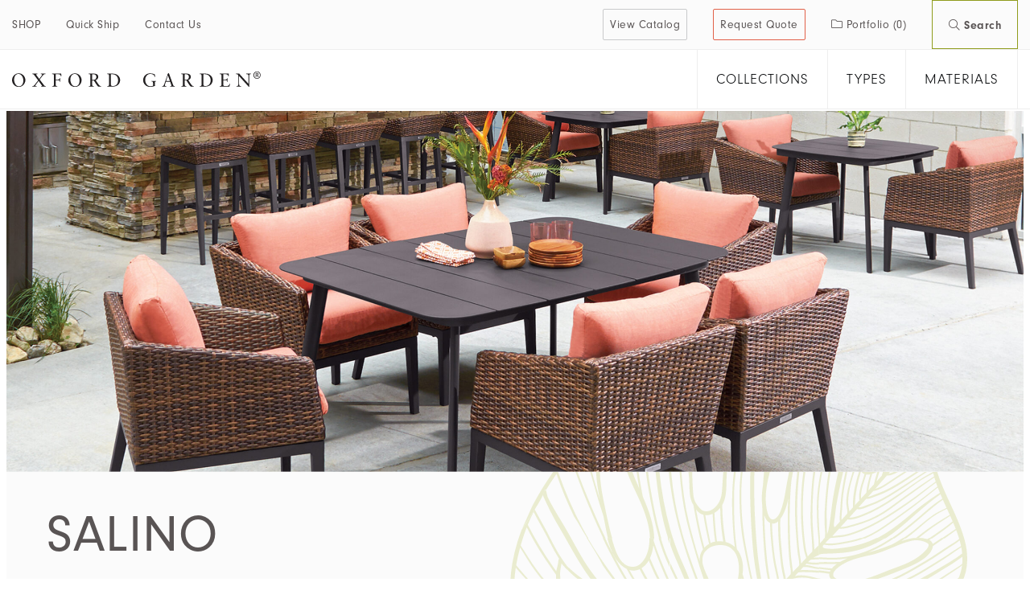

--- FILE ---
content_type: text/html; charset=UTF-8
request_url: https://oxfordgarden.com/product-collection/salino/
body_size: 14377
content:
<!doctype html>
<html lang="en-US">
  <head>
  <meta charset="utf-8">
  <meta http-equiv="x-ua-compatible" content="ie=edge">
  <meta name="viewport" content="width=device-width, initial-scale=1, shrink-to-fit=no">
  <script src="https://kit.fontawesome.com/8a0d41fcef.js" crossorigin="anonymous"></script>
  <link rel="stylesheet" href="https://use.typekit.net/ymo0rhm.css">
  
  <title>Salino &#8211; Oxford Garden</title>
<meta name='robots' content='max-image-preview:large' />
	<style>img:is([sizes="auto" i], [sizes^="auto," i]) { contain-intrinsic-size: 3000px 1500px }</style>
	<link rel='dns-prefetch' href='//js.hs-scripts.com' />
<link rel="alternate" type="application/rss+xml" title="Oxford Garden &raquo; Salino Collection Feed" href="https://oxfordgarden.com/product-collection/salino/feed/" />
<script type="text/javascript">
/* <![CDATA[ */
window._wpemojiSettings = {"baseUrl":"https:\/\/s.w.org\/images\/core\/emoji\/15.0.3\/72x72\/","ext":".png","svgUrl":"https:\/\/s.w.org\/images\/core\/emoji\/15.0.3\/svg\/","svgExt":".svg","source":{"concatemoji":"https:\/\/oxfordgarden.com\/wp-includes\/js\/wp-emoji-release.min.js?ver=93a0ecdb472a259b06b688e6e86136d8"}};
/*! This file is auto-generated */
!function(i,n){var o,s,e;function c(e){try{var t={supportTests:e,timestamp:(new Date).valueOf()};sessionStorage.setItem(o,JSON.stringify(t))}catch(e){}}function p(e,t,n){e.clearRect(0,0,e.canvas.width,e.canvas.height),e.fillText(t,0,0);var t=new Uint32Array(e.getImageData(0,0,e.canvas.width,e.canvas.height).data),r=(e.clearRect(0,0,e.canvas.width,e.canvas.height),e.fillText(n,0,0),new Uint32Array(e.getImageData(0,0,e.canvas.width,e.canvas.height).data));return t.every(function(e,t){return e===r[t]})}function u(e,t,n){switch(t){case"flag":return n(e,"\ud83c\udff3\ufe0f\u200d\u26a7\ufe0f","\ud83c\udff3\ufe0f\u200b\u26a7\ufe0f")?!1:!n(e,"\ud83c\uddfa\ud83c\uddf3","\ud83c\uddfa\u200b\ud83c\uddf3")&&!n(e,"\ud83c\udff4\udb40\udc67\udb40\udc62\udb40\udc65\udb40\udc6e\udb40\udc67\udb40\udc7f","\ud83c\udff4\u200b\udb40\udc67\u200b\udb40\udc62\u200b\udb40\udc65\u200b\udb40\udc6e\u200b\udb40\udc67\u200b\udb40\udc7f");case"emoji":return!n(e,"\ud83d\udc26\u200d\u2b1b","\ud83d\udc26\u200b\u2b1b")}return!1}function f(e,t,n){var r="undefined"!=typeof WorkerGlobalScope&&self instanceof WorkerGlobalScope?new OffscreenCanvas(300,150):i.createElement("canvas"),a=r.getContext("2d",{willReadFrequently:!0}),o=(a.textBaseline="top",a.font="600 32px Arial",{});return e.forEach(function(e){o[e]=t(a,e,n)}),o}function t(e){var t=i.createElement("script");t.src=e,t.defer=!0,i.head.appendChild(t)}"undefined"!=typeof Promise&&(o="wpEmojiSettingsSupports",s=["flag","emoji"],n.supports={everything:!0,everythingExceptFlag:!0},e=new Promise(function(e){i.addEventListener("DOMContentLoaded",e,{once:!0})}),new Promise(function(t){var n=function(){try{var e=JSON.parse(sessionStorage.getItem(o));if("object"==typeof e&&"number"==typeof e.timestamp&&(new Date).valueOf()<e.timestamp+604800&&"object"==typeof e.supportTests)return e.supportTests}catch(e){}return null}();if(!n){if("undefined"!=typeof Worker&&"undefined"!=typeof OffscreenCanvas&&"undefined"!=typeof URL&&URL.createObjectURL&&"undefined"!=typeof Blob)try{var e="postMessage("+f.toString()+"("+[JSON.stringify(s),u.toString(),p.toString()].join(",")+"));",r=new Blob([e],{type:"text/javascript"}),a=new Worker(URL.createObjectURL(r),{name:"wpTestEmojiSupports"});return void(a.onmessage=function(e){c(n=e.data),a.terminate(),t(n)})}catch(e){}c(n=f(s,u,p))}t(n)}).then(function(e){for(var t in e)n.supports[t]=e[t],n.supports.everything=n.supports.everything&&n.supports[t],"flag"!==t&&(n.supports.everythingExceptFlag=n.supports.everythingExceptFlag&&n.supports[t]);n.supports.everythingExceptFlag=n.supports.everythingExceptFlag&&!n.supports.flag,n.DOMReady=!1,n.readyCallback=function(){n.DOMReady=!0}}).then(function(){return e}).then(function(){var e;n.supports.everything||(n.readyCallback(),(e=n.source||{}).concatemoji?t(e.concatemoji):e.wpemoji&&e.twemoji&&(t(e.twemoji),t(e.wpemoji)))}))}((window,document),window._wpemojiSettings);
/* ]]> */
</script>
<style id='wp-emoji-styles-inline-css' type='text/css'>

	img.wp-smiley, img.emoji {
		display: inline !important;
		border: none !important;
		box-shadow: none !important;
		height: 1em !important;
		width: 1em !important;
		margin: 0 0.07em !important;
		vertical-align: -0.1em !important;
		background: none !important;
		padding: 0 !important;
	}
</style>
<link rel='stylesheet' id='wp-block-library-css' href='https://oxfordgarden.com/wp-includes/css/dist/block-library/style.min.css?ver=93a0ecdb472a259b06b688e6e86136d8' type='text/css' media='all' />
<style id='filebird-block-filebird-gallery-style-inline-css' type='text/css'>
ul.filebird-block-filebird-gallery{margin:auto!important;padding:0!important;width:100%}ul.filebird-block-filebird-gallery.layout-grid{display:grid;grid-gap:20px;align-items:stretch;grid-template-columns:repeat(var(--columns),1fr);justify-items:stretch}ul.filebird-block-filebird-gallery.layout-grid li img{border:1px solid #ccc;box-shadow:2px 2px 6px 0 rgba(0,0,0,.3);height:100%;max-width:100%;-o-object-fit:cover;object-fit:cover;width:100%}ul.filebird-block-filebird-gallery.layout-masonry{-moz-column-count:var(--columns);-moz-column-gap:var(--space);column-gap:var(--space);-moz-column-width:var(--min-width);columns:var(--min-width) var(--columns);display:block;overflow:auto}ul.filebird-block-filebird-gallery.layout-masonry li{margin-bottom:var(--space)}ul.filebird-block-filebird-gallery li{list-style:none}ul.filebird-block-filebird-gallery li figure{height:100%;margin:0;padding:0;position:relative;width:100%}ul.filebird-block-filebird-gallery li figure figcaption{background:linear-gradient(0deg,rgba(0,0,0,.7),rgba(0,0,0,.3) 70%,transparent);bottom:0;box-sizing:border-box;color:#fff;font-size:.8em;margin:0;max-height:100%;overflow:auto;padding:3em .77em .7em;position:absolute;text-align:center;width:100%;z-index:2}ul.filebird-block-filebird-gallery li figure figcaption a{color:inherit}

</style>
<style id='classic-theme-styles-inline-css' type='text/css'>
/*! This file is auto-generated */
.wp-block-button__link{color:#fff;background-color:#32373c;border-radius:9999px;box-shadow:none;text-decoration:none;padding:calc(.667em + 2px) calc(1.333em + 2px);font-size:1.125em}.wp-block-file__button{background:#32373c;color:#fff;text-decoration:none}
</style>
<style id='global-styles-inline-css' type='text/css'>
:root{--wp--preset--aspect-ratio--square: 1;--wp--preset--aspect-ratio--4-3: 4/3;--wp--preset--aspect-ratio--3-4: 3/4;--wp--preset--aspect-ratio--3-2: 3/2;--wp--preset--aspect-ratio--2-3: 2/3;--wp--preset--aspect-ratio--16-9: 16/9;--wp--preset--aspect-ratio--9-16: 9/16;--wp--preset--color--black: #000000;--wp--preset--color--cyan-bluish-gray: #abb8c3;--wp--preset--color--white: #ffffff;--wp--preset--color--pale-pink: #f78da7;--wp--preset--color--vivid-red: #cf2e2e;--wp--preset--color--luminous-vivid-orange: #ff6900;--wp--preset--color--luminous-vivid-amber: #fcb900;--wp--preset--color--light-green-cyan: #7bdcb5;--wp--preset--color--vivid-green-cyan: #00d084;--wp--preset--color--pale-cyan-blue: #8ed1fc;--wp--preset--color--vivid-cyan-blue: #0693e3;--wp--preset--color--vivid-purple: #9b51e0;--wp--preset--gradient--vivid-cyan-blue-to-vivid-purple: linear-gradient(135deg,rgba(6,147,227,1) 0%,rgb(155,81,224) 100%);--wp--preset--gradient--light-green-cyan-to-vivid-green-cyan: linear-gradient(135deg,rgb(122,220,180) 0%,rgb(0,208,130) 100%);--wp--preset--gradient--luminous-vivid-amber-to-luminous-vivid-orange: linear-gradient(135deg,rgba(252,185,0,1) 0%,rgba(255,105,0,1) 100%);--wp--preset--gradient--luminous-vivid-orange-to-vivid-red: linear-gradient(135deg,rgba(255,105,0,1) 0%,rgb(207,46,46) 100%);--wp--preset--gradient--very-light-gray-to-cyan-bluish-gray: linear-gradient(135deg,rgb(238,238,238) 0%,rgb(169,184,195) 100%);--wp--preset--gradient--cool-to-warm-spectrum: linear-gradient(135deg,rgb(74,234,220) 0%,rgb(151,120,209) 20%,rgb(207,42,186) 40%,rgb(238,44,130) 60%,rgb(251,105,98) 80%,rgb(254,248,76) 100%);--wp--preset--gradient--blush-light-purple: linear-gradient(135deg,rgb(255,206,236) 0%,rgb(152,150,240) 100%);--wp--preset--gradient--blush-bordeaux: linear-gradient(135deg,rgb(254,205,165) 0%,rgb(254,45,45) 50%,rgb(107,0,62) 100%);--wp--preset--gradient--luminous-dusk: linear-gradient(135deg,rgb(255,203,112) 0%,rgb(199,81,192) 50%,rgb(65,88,208) 100%);--wp--preset--gradient--pale-ocean: linear-gradient(135deg,rgb(255,245,203) 0%,rgb(182,227,212) 50%,rgb(51,167,181) 100%);--wp--preset--gradient--electric-grass: linear-gradient(135deg,rgb(202,248,128) 0%,rgb(113,206,126) 100%);--wp--preset--gradient--midnight: linear-gradient(135deg,rgb(2,3,129) 0%,rgb(40,116,252) 100%);--wp--preset--font-size--small: 13px;--wp--preset--font-size--medium: 20px;--wp--preset--font-size--large: 36px;--wp--preset--font-size--x-large: 42px;--wp--preset--font-family--inter: "Inter", sans-serif;--wp--preset--font-family--cardo: Cardo;--wp--preset--spacing--20: 0.44rem;--wp--preset--spacing--30: 0.67rem;--wp--preset--spacing--40: 1rem;--wp--preset--spacing--50: 1.5rem;--wp--preset--spacing--60: 2.25rem;--wp--preset--spacing--70: 3.38rem;--wp--preset--spacing--80: 5.06rem;--wp--preset--shadow--natural: 6px 6px 9px rgba(0, 0, 0, 0.2);--wp--preset--shadow--deep: 12px 12px 50px rgba(0, 0, 0, 0.4);--wp--preset--shadow--sharp: 6px 6px 0px rgba(0, 0, 0, 0.2);--wp--preset--shadow--outlined: 6px 6px 0px -3px rgba(255, 255, 255, 1), 6px 6px rgba(0, 0, 0, 1);--wp--preset--shadow--crisp: 6px 6px 0px rgba(0, 0, 0, 1);}:where(.is-layout-flex){gap: 0.5em;}:where(.is-layout-grid){gap: 0.5em;}body .is-layout-flex{display: flex;}.is-layout-flex{flex-wrap: wrap;align-items: center;}.is-layout-flex > :is(*, div){margin: 0;}body .is-layout-grid{display: grid;}.is-layout-grid > :is(*, div){margin: 0;}:where(.wp-block-columns.is-layout-flex){gap: 2em;}:where(.wp-block-columns.is-layout-grid){gap: 2em;}:where(.wp-block-post-template.is-layout-flex){gap: 1.25em;}:where(.wp-block-post-template.is-layout-grid){gap: 1.25em;}.has-black-color{color: var(--wp--preset--color--black) !important;}.has-cyan-bluish-gray-color{color: var(--wp--preset--color--cyan-bluish-gray) !important;}.has-white-color{color: var(--wp--preset--color--white) !important;}.has-pale-pink-color{color: var(--wp--preset--color--pale-pink) !important;}.has-vivid-red-color{color: var(--wp--preset--color--vivid-red) !important;}.has-luminous-vivid-orange-color{color: var(--wp--preset--color--luminous-vivid-orange) !important;}.has-luminous-vivid-amber-color{color: var(--wp--preset--color--luminous-vivid-amber) !important;}.has-light-green-cyan-color{color: var(--wp--preset--color--light-green-cyan) !important;}.has-vivid-green-cyan-color{color: var(--wp--preset--color--vivid-green-cyan) !important;}.has-pale-cyan-blue-color{color: var(--wp--preset--color--pale-cyan-blue) !important;}.has-vivid-cyan-blue-color{color: var(--wp--preset--color--vivid-cyan-blue) !important;}.has-vivid-purple-color{color: var(--wp--preset--color--vivid-purple) !important;}.has-black-background-color{background-color: var(--wp--preset--color--black) !important;}.has-cyan-bluish-gray-background-color{background-color: var(--wp--preset--color--cyan-bluish-gray) !important;}.has-white-background-color{background-color: var(--wp--preset--color--white) !important;}.has-pale-pink-background-color{background-color: var(--wp--preset--color--pale-pink) !important;}.has-vivid-red-background-color{background-color: var(--wp--preset--color--vivid-red) !important;}.has-luminous-vivid-orange-background-color{background-color: var(--wp--preset--color--luminous-vivid-orange) !important;}.has-luminous-vivid-amber-background-color{background-color: var(--wp--preset--color--luminous-vivid-amber) !important;}.has-light-green-cyan-background-color{background-color: var(--wp--preset--color--light-green-cyan) !important;}.has-vivid-green-cyan-background-color{background-color: var(--wp--preset--color--vivid-green-cyan) !important;}.has-pale-cyan-blue-background-color{background-color: var(--wp--preset--color--pale-cyan-blue) !important;}.has-vivid-cyan-blue-background-color{background-color: var(--wp--preset--color--vivid-cyan-blue) !important;}.has-vivid-purple-background-color{background-color: var(--wp--preset--color--vivid-purple) !important;}.has-black-border-color{border-color: var(--wp--preset--color--black) !important;}.has-cyan-bluish-gray-border-color{border-color: var(--wp--preset--color--cyan-bluish-gray) !important;}.has-white-border-color{border-color: var(--wp--preset--color--white) !important;}.has-pale-pink-border-color{border-color: var(--wp--preset--color--pale-pink) !important;}.has-vivid-red-border-color{border-color: var(--wp--preset--color--vivid-red) !important;}.has-luminous-vivid-orange-border-color{border-color: var(--wp--preset--color--luminous-vivid-orange) !important;}.has-luminous-vivid-amber-border-color{border-color: var(--wp--preset--color--luminous-vivid-amber) !important;}.has-light-green-cyan-border-color{border-color: var(--wp--preset--color--light-green-cyan) !important;}.has-vivid-green-cyan-border-color{border-color: var(--wp--preset--color--vivid-green-cyan) !important;}.has-pale-cyan-blue-border-color{border-color: var(--wp--preset--color--pale-cyan-blue) !important;}.has-vivid-cyan-blue-border-color{border-color: var(--wp--preset--color--vivid-cyan-blue) !important;}.has-vivid-purple-border-color{border-color: var(--wp--preset--color--vivid-purple) !important;}.has-vivid-cyan-blue-to-vivid-purple-gradient-background{background: var(--wp--preset--gradient--vivid-cyan-blue-to-vivid-purple) !important;}.has-light-green-cyan-to-vivid-green-cyan-gradient-background{background: var(--wp--preset--gradient--light-green-cyan-to-vivid-green-cyan) !important;}.has-luminous-vivid-amber-to-luminous-vivid-orange-gradient-background{background: var(--wp--preset--gradient--luminous-vivid-amber-to-luminous-vivid-orange) !important;}.has-luminous-vivid-orange-to-vivid-red-gradient-background{background: var(--wp--preset--gradient--luminous-vivid-orange-to-vivid-red) !important;}.has-very-light-gray-to-cyan-bluish-gray-gradient-background{background: var(--wp--preset--gradient--very-light-gray-to-cyan-bluish-gray) !important;}.has-cool-to-warm-spectrum-gradient-background{background: var(--wp--preset--gradient--cool-to-warm-spectrum) !important;}.has-blush-light-purple-gradient-background{background: var(--wp--preset--gradient--blush-light-purple) !important;}.has-blush-bordeaux-gradient-background{background: var(--wp--preset--gradient--blush-bordeaux) !important;}.has-luminous-dusk-gradient-background{background: var(--wp--preset--gradient--luminous-dusk) !important;}.has-pale-ocean-gradient-background{background: var(--wp--preset--gradient--pale-ocean) !important;}.has-electric-grass-gradient-background{background: var(--wp--preset--gradient--electric-grass) !important;}.has-midnight-gradient-background{background: var(--wp--preset--gradient--midnight) !important;}.has-small-font-size{font-size: var(--wp--preset--font-size--small) !important;}.has-medium-font-size{font-size: var(--wp--preset--font-size--medium) !important;}.has-large-font-size{font-size: var(--wp--preset--font-size--large) !important;}.has-x-large-font-size{font-size: var(--wp--preset--font-size--x-large) !important;}
:where(.wp-block-post-template.is-layout-flex){gap: 1.25em;}:where(.wp-block-post-template.is-layout-grid){gap: 1.25em;}
:where(.wp-block-columns.is-layout-flex){gap: 2em;}:where(.wp-block-columns.is-layout-grid){gap: 2em;}
:root :where(.wp-block-pullquote){font-size: 1.5em;line-height: 1.6;}
</style>
<link rel='stylesheet' id='woocommerce-layout-css' href='https://oxfordgarden.com/wp-content/plugins/woocommerce/assets/css/woocommerce-layout.css?ver=9.6.0' type='text/css' media='all' />
<link rel='stylesheet' id='woocommerce-smallscreen-css' href='https://oxfordgarden.com/wp-content/plugins/woocommerce/assets/css/woocommerce-smallscreen.css?ver=9.6.0' type='text/css' media='only screen and (max-width: 768px)' />
<link rel='stylesheet' id='woocommerce-general-css' href='https://oxfordgarden.com/wp-content/plugins/woocommerce/assets/css/woocommerce.css?ver=9.6.0' type='text/css' media='all' />
<style id='woocommerce-inline-inline-css' type='text/css'>
.woocommerce form .form-row .required { visibility: visible; }
</style>
<link rel='stylesheet' id='brands-styles-css' href='https://oxfordgarden.com/wp-content/plugins/woocommerce/assets/css/brands.css?ver=9.6.0' type='text/css' media='all' />
<link rel='stylesheet' id='searchwp-forms-css' href='https://oxfordgarden.com/wp-content/plugins/searchwp/assets/css/frontend/search-forms.css?ver=4.3.16' type='text/css' media='all' />
<link rel='stylesheet' id='sage/main.css-css' href='https://oxfordgarden.com/wp-content/themes/oxfordgarden/public/css/main.731fa6.css' type='text/css' media='all' />
<script type="text/javascript" src="https://oxfordgarden.com/wp-includes/js/jquery/jquery.min.js?ver=3.7.1" id="jquery-core-js"></script>
<script type="text/javascript" src="https://oxfordgarden.com/wp-includes/js/jquery/jquery-migrate.min.js?ver=3.4.1" id="jquery-migrate-js"></script>
<script type="text/javascript" src="https://oxfordgarden.com/wp-content/plugins/woocommerce/assets/js/jquery-blockui/jquery.blockUI.min.js?ver=2.7.0-wc.9.6.0" id="jquery-blockui-js" defer="defer" data-wp-strategy="defer"></script>
<script type="text/javascript" id="wc-add-to-cart-js-extra">
/* <![CDATA[ */
var wc_add_to_cart_params = {"ajax_url":"\/wp-admin\/admin-ajax.php","wc_ajax_url":"\/?wc-ajax=%%endpoint%%","i18n_view_cart":"View cart","cart_url":"https:\/\/oxfordgarden.com\/portfolio\/","is_cart":"","cart_redirect_after_add":"no"};
/* ]]> */
</script>
<script type="text/javascript" src="https://oxfordgarden.com/wp-content/plugins/woocommerce/assets/js/frontend/add-to-cart.min.js?ver=9.6.0" id="wc-add-to-cart-js" defer="defer" data-wp-strategy="defer"></script>
<script type="text/javascript" src="https://oxfordgarden.com/wp-content/plugins/woocommerce/assets/js/js-cookie/js.cookie.min.js?ver=2.1.4-wc.9.6.0" id="js-cookie-js" defer="defer" data-wp-strategy="defer"></script>
<script type="text/javascript" id="woocommerce-js-extra">
/* <![CDATA[ */
var woocommerce_params = {"ajax_url":"\/wp-admin\/admin-ajax.php","wc_ajax_url":"\/?wc-ajax=%%endpoint%%"};
/* ]]> */
</script>
<script type="text/javascript" src="https://oxfordgarden.com/wp-content/plugins/woocommerce/assets/js/frontend/woocommerce.min.js?ver=9.6.0" id="woocommerce-js" defer="defer" data-wp-strategy="defer"></script>
<link rel="https://api.w.org/" href="https://oxfordgarden.com/wp-json/" /><link rel="EditURI" type="application/rsd+xml" title="RSD" href="https://oxfordgarden.com/xmlrpc.php?rsd" />

		<!-- GA Google Analytics @ https://m0n.co/ga -->
		<script async src="https://www.googletagmanager.com/gtag/js?id=G-KSR2EZ9VBE"></script>
		<script>
			window.dataLayer = window.dataLayer || [];
			function gtag(){dataLayer.push(arguments);}
			gtag('js', new Date());
			gtag('config', 'G-KSR2EZ9VBE');
		</script>

				<!-- DO NOT COPY THIS SNIPPET! Start of Page Analytics Tracking for HubSpot WordPress plugin v11.1.82-->
			<script class="hsq-set-content-id" data-content-id="listing-page">
				var _hsq = _hsq || [];
				_hsq.push(["setContentType", "listing-page"]);
			</script>
			<!-- DO NOT COPY THIS SNIPPET! End of Page Analytics Tracking for HubSpot WordPress plugin -->
				<noscript><style>.woocommerce-product-gallery{ opacity: 1 !important; }</style></noscript>
	<style type="text/css">.recentcomments a{display:inline !important;padding:0 !important;margin:0 !important;}</style><style class='wp-fonts-local' type='text/css'>
@font-face{font-family:Inter;font-style:normal;font-weight:300 900;font-display:fallback;src:url('https://oxfordgarden.com/wp-content/plugins/woocommerce/assets/fonts/Inter-VariableFont_slnt,wght.woff2') format('woff2');font-stretch:normal;}
@font-face{font-family:Cardo;font-style:normal;font-weight:400;font-display:fallback;src:url('https://oxfordgarden.com/wp-content/plugins/woocommerce/assets/fonts/cardo_normal_400.woff2') format('woff2');}
</style>
<style type="text/css">.wpgs-for .slick-arrow::before,.wpgs-nav .slick-prev::before, .wpgs-nav .slick-next::before{color:#000;}.fancybox-bg{background-color:rgba(255,255,255,0.75);}.fancybox-caption,.fancybox-infobar{color:#fff;}.wpgs-nav .slick-slide{border-color:transparent}.wpgs-nav .slick-current{border-color:#000}.wpgs-video-wrapper{min-height:500px;}</style><link rel="icon" href="https://oxfordgarden.com/wp-content/uploads/cropped-OG_favicon-32x32.png" sizes="32x32" />
<link rel="icon" href="https://oxfordgarden.com/wp-content/uploads/cropped-OG_favicon-192x192.png" sizes="192x192" />
<link rel="apple-touch-icon" href="https://oxfordgarden.com/wp-content/uploads/cropped-OG_favicon-180x180.png" />
<meta name="msapplication-TileImage" content="https://oxfordgarden.com/wp-content/uploads/cropped-OG_favicon-270x270.png" />
<!-- Google Tag Manager -->
<script>(function(w,d,s,l,i){w[l]=w[l]||[];w[l].push({'gtm.start':
new Date().getTime(),event:'gtm.js'});var f=d.getElementsByTagName(s)[0],
j=d.createElement(s),dl=l!='dataLayer'?'&l='+l:'';j.async=true;j.src=
'https://www.googletagmanager.com/gtm.js?id='+i+dl;f.parentNode.insertBefore(j,f);
})(window,document,'script','dataLayer','GTM-WTWVJBXR');</script>
<!-- End Google Tag Manager --><script>
    (function($) {
        $(document).on('facetwp-loaded', function() {
            $('.facetwp-facet').each(function() {
                var $facet = $(this);
                var facet_name = $facet.attr('data-name');
                var facet_label = FWP.settings.labels[facet_name];

                if ($facet.closest('.facet-wrap').length < 1 && $facet.closest('.facetwp-flyout').length < 1) {
                    $facet.wrap('<div class="facet-wrap"></div>');
                    $facet.before('<h3 class="facet-label">' + facet_label + '</h3>');
                }
            });
        });
    })(jQuery);
    </script>
    		<style type="text/css" id="wp-custom-css">
			@media (max-width:768px) {
	.block\(productDetails\) {
			display: block !important;
	}
	.block\(productDetails\) .col {
		max-width: 100%;
	}
	.wpgs-nav .slick-slide {
		width: auto !important;
	} 
}
.ac-q {
	cursor: pointer;
}
.ac-a {
  height: 0;
  overflow: hidden;
  transition: height 0.3s ease;
}
.ac-q[aria-expanded="true"] + .ac-a {
  height: auto;
}

div.swatchinput {
	width: 70px;
  height: 70px;
  padding: 0 !important;
  display: flex;
  justify-content: center;
  align-items: center;
}

.slick-slide img {
	width: 100%;
}

.attribute-swatch {
	display: flex;
  flex-wrap: wrap;
  gap: 10px;
}

label.selectedswatch {
	position: relative;
}

label.selectedswatch:after{
	content: "";
  position: absolute;
  border: 3px solid black;
	top: -5px;
	left: -5px;
	bottom: -5px;
  right: -5px;
}

label.crossout {
  position: relative;
	opacity: 0.3;
	z-index: 1;
}

label.wcva_image_label {
	z-index: 2;
}

label.crossout::before {
  content: "";
  position: absolute;
	top: -2px;
  left: -3px;
  width: 2px;
  height: 86px;
  background-color: black;
  transform: rotate(-45deg);
  transform-origin: top left;
}

.wcvasquare {
	background-size: contain;
	border: solid 2px white !important;
  outline: solid 1px #9C9999 !important;
}

.singleProduct\(downloads\) .action {
	font-size: 15px;
}

.block\(archiveNotices\) .shop-filters .facetwp-checkbox[data-value="outofstock"] {
	display: none;
}

.block\(archiveNotices\) .shop-filters .facetwp-checkbox[data-value="discontinued"] {
	display: block !important;
}

.block\(archiveNotices\) .shop-filters .facetwp-checkbox[data-value="discontinued"]::before
{
  content: "\F02C";
}

.block\(productDetails\) .selling-status .text.closeout::before {
	content: "\F02C";
}

.taxonomy-product_collection-pillows-data .block\(archiveProductList\).pillows {
	display: none;
}

.block\(productDetails\) .header-row {
	align-items: baseline !important;
	display: grid !important;
  grid-template-columns: 1fr 1fr;
}

.block\(productDetails\) .header-row .taxonomies {
	display: flex;
}

.block\(productDetails\) .selling-status {
	justify-content: end;
}


.slick-next,
.slick-prev {
	display: none;
}

.slick-next:before,
.slick-prev:before {
	font-family: Font Awesome\ 5 Pro,sans-serif !important;
	font-size: 28px !important;
  line-height: 1 !important;
}

.wpgs-nav .slick-prev {
	margin-left: -10px;
}

.wpgs-nav .slick-next {
	margin-right: -10px;
}

.slick-prev:before {
	content: '' !important;
}

.slick-next:before{
	content: "" !important;
}

.slick-dots li,
.slick-dots li button:before {
	width: 10px !important;
  height: 10px !important;
	transition: all 300ms ease;
}

canvas {
	display: none;
}


.woocommerce td.product-name {
	display: flex;
  flex-direction: column;
}

td.product-name dl.variation p {
	line-height: 1.5em;
	margin: auto !important;
}

.block\(archiveProductDetails\) .description strong {
	font-weight: 600 !important;
}

.singleProduct\(downloads\) .inactive {
	opacity: 0.4;
	position: relative;
}

@media screen and (max-width: 1350px) {
	.block\(archiveNotices\).is-fixed.mode-unpinned { 
		top: 44px; 
	}
.block\(archiveNotices\).is-fixed.mode-pinned   { 
	top: 80px; 
	}
	
	.block\(archiveNotices\).is-fixed {
		position: fixed;
		
		left: 0;
		right: 0;
		width: 100%;
		background: #fff;
		padding-bottom: 10px;
		z-index: 10000;
		transition: all 200ms ease;
	}
}		</style>
		</head>
  <body class="archive tax-product_collection term-salino term-117 theme-oxfordgarden/resources woocommerce woocommerce-page woocommerce-no-js app-data index-data archive-data taxonomy-data taxonomy-product_collection-data taxonomy-product_collection-salino-data">
        <style>
    /* Hotfix */
    .search-results .page-header h1 {
        display: none;
    }

    /* Hotfix */
    .site-header .nav a.search-btn {
        font-weight: 800;
        padding-left: 20px;
        padding-right: 20px;
        border: 1px solid #8F9C1C;
    }

    .facetwp-color.checked {
        border: 1px solid #000 !important;
    }

    .facetwp-color[data-color="#ffffff"].checked::after {
        border-color: #000 !important;
    }

    .block\(archiveNotices\) .toggle-filters {
        position: relative;
        top: auto;
    }

    .block\(archiveNotices\) .shop-filters {
        top: 35px
    }

    @media  screen and (max-width: 1350px) {
        .block\(archiveNotices\) {
            margin: auto;
        }

        .block\(archiveList\) .container {
            padding-left: 15px;
        }

        .toggle-filters {
            font-size: 16px;
        }
    }

</style>

<header class="site-header">
  <div class="top">
    <div class="container">
      <div class="mobile-nav">
        <div class="inner">
                          <ul id="menu-main-mobile-navigation" class="nav"><li id="menu-item-141849" class="menu-item menu-item-type-custom menu-item-object-custom menu-item-141849"><a href="https://shop.oxfordgarden.com/?utm_campaign=23225477-Ecommerce%20launch&#038;utm_source=OG%20site%20banner-%20OG%20SHOP%20link">Shop</a></li>
<li id="menu-item-119816" class="menu-item menu-item-type-custom menu-item-object-custom menu-item-119816"><a href="https://info.oxfordgarden.com/quick-ship">Quick Ship</a></li>
<li id="menu-item-138206" class="menu-item menu-item-type-post_type menu-item-object-page menu-item-138206"><a href="https://oxfordgarden.com/contact-oxford-garden/">Contact Us</a></li>
<li id="menu-item-1523" class="menu-item menu-item-type-post_type menu-item-object-page menu-item-1523"><a href="https://oxfordgarden.com/digital-catalog/">View Catalog</a></li>
<li id="menu-item-1522" class="menu-item menu-item-type-post_type menu-item-object-page menu-item-1522"><a href="https://oxfordgarden.com/checkout/">Request A Quote</a></li>
<li id="menu-item-138278" class="menu-item menu-item-type-post_type menu-item-object-page menu-item-138278"><a href="https://oxfordgarden.com/portfolio/">Portfolio</a></li>
</ul>
                                      <ul id="menu-secondary-mobile-navigation" class="nav fz(30) fw(300)"><li id="menu-item-138208" class="menu-item menu-item-type-post_type menu-item-object-page menu-item-138208"><a href="https://oxfordgarden.com/collections-oxford-garden/">Collections</a></li>
<li id="menu-item-138275" class="menu-item menu-item-type-post_type menu-item-object-page menu-item-138275"><a href="https://oxfordgarden.com/product-type/">Types</a></li>
<li id="menu-item-138279" class="menu-item menu-item-type-post_type menu-item-object-page menu-item-138279"><a href="https://oxfordgarden.com/product-material/">Materials</a></li>
</ul>
                      </div>
      </div>
      <a class="brand-mobile" href="https://oxfordgarden.com/">
        <img src="https://oxfordgarden.com/wp-content/themes/oxfordgarden/public/images/logo.af1e0b.svg" alt="Oxford Garden" class="logo">
        <img src="https://oxfordgarden.com/wp-content/themes/oxfordgarden/public/images/mobile-logo.75ee04.svg" alt="Oxford Garden" class="mobile-logo">
      </a>
      <nav class="nav-primary">
                  <ul id="menu-main-navigation" class="nav"><li id="menu-item-141850" class="menu-item menu-item-type-custom menu-item-object-custom menu-item-141850"><a href="https://shop.oxfordgarden.com/?utm_campaign=23225477-Ecommerce%20launch&#038;utm_source=OG%20site%20banner-%20OG%20SHOP%20link">SHOP</a></li>
<li id="menu-item-119815" class="menu-item menu-item-type-custom menu-item-object-custom menu-item-119815"><a href="https://info.oxfordgarden.com/quick-ship">Quick Ship</a></li>
<li id="menu-item-35" class="menu-item menu-item-type-post_type menu-item-object-page menu-item-35"><a href="https://oxfordgarden.com/contact-oxford-garden/">Contact Us</a></li>
</ul>
              </nav>
      <nav class="nav-shop">
        <ul class="nav">
          <li class="menu-item">
            <a href="/digital-catalog/" class="btn-view-catalog mobile-hide">
              <span class="text">View Catalog</span>
            </a>
          </li>
          <li class="menu-item">
            <a href="https://oxfordgarden.com/checkout/" class="btn-request-quote mobile-hide">
              <span class="text">Request Quote</span>
            </a>
          </li>
          <li class="menu-item">
            <a href="https://oxfordgarden.com/portfolio/" class="btn-portfolio">
              <i class="fal fa-folder"></i>
              <span class="text">Portfolio </span>
              <span class="header-cart-count">(0)</span>
            </a>
          </li>
          <li class="menu-item">
            <a href="https://oxfordgarden.com/?post_type=product&s=" class="search-btn">
              <i class="fal fa-search"></i>
              <span class="text">Search</span>
            </a>
          </li>
          <li class="menu-item hamburger-container">
            <button class="hamburger hamburger--spin" type="button" data-toggle-nav>
              <div class="inner">
                <span class="bar"></span>
                <span class="bar"></span>
                <span class="bar"></span>
              </div>
            </button>
          </li>
        </ul>
      </nav>
    </div>
  </div>
  <div class="bottom">
    <div class="container">
      <a class="brand" href="https://oxfordgarden.com/">
        <img src="https://oxfordgarden.com/wp-content/themes/oxfordgarden/public/images/logo.af1e0b.svg" alt="Oxford Garden" class="logo">
      </a>
      <nav class="categories">
        <ul class="category-list">
                      <li class="category-item">
              <a href="https://oxfordgarden.com/product-collection/" class="category-link">Collections</a>
              <div class="dropdown">
                <ul class="list">
                                      <li class="item">
                      <a href="https://oxfordgarden.com/product-collection/agen/" class="link">
                        <div class="image-container">
                          <img class="image" src="/wp-content/uploads/Agen_Chaise_Landing_Page_04-300x150.jpg" alt="Agen">
                        </div>
                        <span class="text">Agen</span>
                      </a>
                    </li>
                                      <li class="item">
                      <a href="https://oxfordgarden.com/product-collection/argento/" class="link">
                        <div class="image-container">
                          <img class="image" src="/wp-content/uploads/2017_KCFA_FC_revised@1.5x-300x150.jpg" alt="Argento">
                        </div>
                        <span class="text">Argento</span>
                      </a>
                    </li>
                                      <li class="item">
                      <a href="https://oxfordgarden.com/product-collection/ario/" class="link">
                        <div class="image-container">
                          <img class="image" src="/wp-content/uploads/Airo_Collection_Landing_Page_Option2_@1.5x-300x150.jpg" alt="Ario">
                        </div>
                        <span class="text">Ario</span>
                      </a>
                    </li>
                                      <li class="item">
                      <a href="https://oxfordgarden.com/product-collection/azal/" class="link">
                        <div class="image-container">
                          <img class="image" src="/wp-content/uploads/Azal-Gradient-Test-02-300x150.jpg" alt="Azal">
                        </div>
                        <span class="text">Azal</span>
                      </a>
                    </li>
                                      <li class="item">
                      <a href="https://oxfordgarden.com/product-collection/classic/" class="link">
                        <div class="image-container">
                          <img class="image" src="/wp-content/uploads/classic2017_Sharper@1.5x-300x150.jpg" alt="Classic">
                        </div>
                        <span class="text">Classic</span>
                      </a>
                    </li>
                                      <li class="item">
                      <a href="https://oxfordgarden.com/product-collection/costille/" class="link">
                        <div class="image-container">
                          <img class="image" src="/wp-content/uploads/Costille_Collection_Landing_Page_04-300x150.jpg" alt="Costille">
                        </div>
                        <span class="text">Costille</span>
                      </a>
                    </li>
                                      <li class="item">
                      <a href="https://oxfordgarden.com/product-collection/eiland/" class="link">
                        <div class="image-container">
                          <img class="image" src="/wp-content/uploads/EILAND-LOUNGE-LARGE-SET_No_Pillows_Pepper@1.5x-300x150.jpg" alt="Eiland">
                        </div>
                        <span class="text">Eiland</span>
                      </a>
                    </li>
                                      <li class="item">
                      <a href="https://oxfordgarden.com/product-collection/ellria/" class="link">
                        <div class="image-container">
                          <img class="image" src="/wp-content/uploads/Ellria_Collection_Landing_Page_04-300x150.jpg" alt="Ellria">
                        </div>
                        <span class="text">Ellria</span>
                      </a>
                    </li>
                                      <li class="item">
                      <a href="https://oxfordgarden.com/product-collection/kapri/" class="link">
                        <div class="image-container">
                          <img class="image" src="/wp-content/uploads/Eiland_36in_Square_Bar_Table_Carbon_2_Kapri_Bar_Chairs_Venetian_LIFESTYLE@1.5x-300x150.jpg" alt="Kapri">
                        </div>
                        <span class="text">Kapri</span>
                      </a>
                    </li>
                                      <li class="item">
                      <a href="https://oxfordgarden.com/product-collection/koral/" class="link">
                        <div class="image-container">
                          <img class="image" src="/wp-content/uploads/Koral_4-300x150.jpg" alt="Koral">
                        </div>
                        <span class="text">Koral</span>
                      </a>
                    </li>
                                      <li class="item">
                      <a href="https://oxfordgarden.com/product-collection/lido/" class="link">
                        <div class="image-container">
                          <img class="image" src="/wp-content/uploads/Collections_Lido_Main_1_LIFESTYLE-300x150.jpg" alt="Lido">
                        </div>
                        <span class="text">Lido</span>
                      </a>
                    </li>
                                      <li class="item">
                      <a href="https://oxfordgarden.com/product-collection/malti/" class="link">
                        <div class="image-container">
                          <img class="image" src="/wp-content/uploads/2024_Malti_Landing_Page_2200x1100_WEB-300x150.jpg" alt="Malti">
                        </div>
                        <span class="text">Malti</span>
                      </a>
                    </li>
                                      <li class="item">
                      <a href="https://oxfordgarden.com/product-collection/markoe/" class="link">
                        <div class="image-container">
                          <img class="image" src="/wp-content/uploads/Collections_Markoe_Main_1_LIFESTYLE-300x150.jpg" alt="Markoe">
                        </div>
                        <span class="text">Markoe</span>
                      </a>
                    </li>
                                      <li class="item">
                      <a href="https://oxfordgarden.com/product-collection/mena/" class="link">
                        <div class="image-container">
                          <img class="image" src="/wp-content/uploads/Mena_Collection_Landing_Page_03-300x150.jpg" alt="Mena">
                        </div>
                        <span class="text">Mena</span>
                      </a>
                    </li>
                                      <li class="item">
                      <a href="https://oxfordgarden.com/product-collection/mende/" class="link">
                        <div class="image-container">
                          <img class="image" src="/wp-content/uploads/Mende_Collection_Page_04-300x150.jpg" alt="Mende">
                        </div>
                        <span class="text">Mende</span>
                      </a>
                    </li>
                                      <li class="item">
                      <a href="https://oxfordgarden.com/product-collection/mera/" class="link">
                        <div class="image-container">
                          <img class="image" src="/wp-content/uploads/MERA@1.5x-300x150.jpg" alt="Mera">
                        </div>
                        <span class="text">Mera</span>
                      </a>
                    </li>
                                      <li class="item">
                      <a href="https://oxfordgarden.com/product-collection/nette/" class="link">
                        <div class="image-container">
                          <img class="image" src="/wp-content/uploads/Nette_Landing_Page_2200x1100_WEB-300x150.jpg" alt="Nette">
                        </div>
                        <span class="text">Nette</span>
                      </a>
                    </li>
                                      <li class="item">
                      <a href="https://oxfordgarden.com/product-collection/nomi/" class="link">
                        <div class="image-container">
                          <img class="image" src="/wp-content/uploads/Nomi_Collection_Landing_Page_Option1_@1.5x-300x150.jpg" alt="Nomi">
                        </div>
                        <span class="text">Nomi</span>
                      </a>
                    </li>
                                      <li class="item">
                      <a href="https://oxfordgarden.com/product-collection/orso/" class="link">
                        <div class="image-container">
                          <img class="image" src="/wp-content/uploads/Orso_Main_1_LIFESTYLE_2200x1100-1-300x150.jpg" alt="Orso">
                        </div>
                        <span class="text">Orso</span>
                      </a>
                    </li>
                                      <li class="item">
                      <a href="https://oxfordgarden.com/product-collection/palo/" class="link">
                        <div class="image-container">
                          <img class="image" src="/wp-content/uploads/PALO_COLLECTION_LANDING_01-300x135.jpg" alt="Palo">
                        </div>
                        <span class="text">Palo</span>
                      </a>
                    </li>
                                      <li class="item">
                      <a href="https://oxfordgarden.com/product-collection/ponte/" class="link">
                        <div class="image-container">
                          <img class="image" src="/wp-content/uploads/Ponte_86_04-1-300x135.jpg" alt="Ponte">
                        </div>
                        <span class="text">Ponte</span>
                      </a>
                    </li>
                                      <li class="item">
                      <a href="https://oxfordgarden.com/product-collection/seavo/" class="link">
                        <div class="image-container">
                          <img class="image" src="/wp-content/uploads/Seavo_Collection_Landing_Page_2200x1100_WEB-300x150.jpg" alt="Seavo">
                        </div>
                        <span class="text">Seavo</span>
                      </a>
                    </li>
                                      <li class="item">
                      <a href="https://oxfordgarden.com/product-collection/travira/" class="link">
                        <div class="image-container">
                          <img class="image" src="/wp-content/uploads/5050_Travira_63_Rectangular_Dining_Table_Chalk_Natural_Tekwood_Top_4_Armchairs_Chalk_Ink_Pen_Sling_Natural_Tekwood_Armcap_48in_Backless_Bench_Chalk_Natural_Tekwood_Seat_LIFESTYLE@1.5x-1-300x150.jpg" alt="Travira">
                        </div>
                        <span class="text">Travira</span>
                      </a>
                    </li>
                                      <li class="item">
                      <a href="https://oxfordgarden.com/product-collection/tulle/" class="link">
                        <div class="image-container">
                          <img class="image" src="/wp-content/uploads/TULLE_COLLECTION_2.0_Landing-Page-300x150.jpg" alt="Tulle">
                        </div>
                        <span class="text">Tulle</span>
                      </a>
                    </li>
                                      <li class="item">
                      <a href="https://oxfordgarden.com/product-collection/ven/" class="link">
                        <div class="image-container">
                          <img class="image" src="/wp-content/uploads/Ven_Chaise_2_by_Pool@1.5x-300x150.jpg" alt="Ven">
                        </div>
                        <span class="text">Ven</span>
                      </a>
                    </li>
                                      <li class="item">
                      <a href="https://oxfordgarden.com/product-collection/pillows/" class="link">
                        <div class="image-container">
                          <img class="image" src="/wp-content/uploads/pillows@1.5x-300x150.jpg" alt="Pillows">
                        </div>
                        <span class="text">Pillows</span>
                      </a>
                    </li>
                                      <li class="item">
                      <a href="https://oxfordgarden.com/product-collection/umbrellas/" class="link">
                        <div class="image-container">
                          <img class="image" src="/wp-content/uploads/CK_chaises_1_umbrellas@1.5x-300x150.jpg" alt="Umbrellas">
                        </div>
                        <span class="text">Umbrellas</span>
                      </a>
                    </li>
                                  </ul>
              </div>
            </li>
                      <li class="category-item">
              <a href="https://oxfordgarden.com/product-type/" class="category-link">Types</a>
              <div class="dropdown">
                <ul class="list">
                                      <li class="item">
                      <a href="https://oxfordgarden.com/product-type/chairs/" class="link">
                        <div class="image-container">
                          <img class="image" src="/wp-content/uploads/mera2-300x177.jpg" alt="Chairs">
                        </div>
                        <span class="text">Chairs</span>
                      </a>
                    </li>
                                      <li class="item">
                      <a href="https://oxfordgarden.com/product-type/dining-tables/" class="link">
                        <div class="image-container">
                          <img class="image" src="/wp-content/uploads/dining-tables-300x177.jpg" alt="Dining Tables">
                        </div>
                        <span class="text">Dining Tables</span>
                      </a>
                    </li>
                                      <li class="item">
                      <a href="https://oxfordgarden.com/product-type/bistro-tables/" class="link">
                        <div class="image-container">
                          <img class="image" src="/wp-content/uploads/Tables-Travira-300x177.jpg" alt="Bistro Tables">
                        </div>
                        <span class="text">Bistro Tables</span>
                      </a>
                    </li>
                                      <li class="item">
                      <a href="https://oxfordgarden.com/product-type/bar-tables/" class="link">
                        <div class="image-container">
                          <img class="image" src="/wp-content/uploads/Salino_Bar_Multi_Table-300x274.jpg" alt="Bar Tables">
                        </div>
                        <span class="text">Bar Tables</span>
                      </a>
                    </li>
                                      <li class="item">
                      <a href="https://oxfordgarden.com/product-type/bar-stools-and-bar-chairs/" class="link">
                        <div class="image-container">
                          <img class="image" src="/wp-content/uploads/Bar-Chairs-Argento-300x177.jpg" alt="Bar Stools And Bar Chairs">
                        </div>
                        <span class="text">Bar Stools And Bar Chairs</span>
                      </a>
                    </li>
                                      <li class="item">
                      <a href="https://oxfordgarden.com/product-type/chaise-lounges/" class="link">
                        <div class="image-container">
                          <img class="image" src="/wp-content/uploads/Nomi_Chaise_Lounge_Landing_Page-300x150.jpg" alt="Chaise Lounges">
                        </div>
                        <span class="text">Chaise Lounges</span>
                      </a>
                    </li>
                                      <li class="item">
                      <a href="https://oxfordgarden.com/product-type/lounge-seating/" class="link">
                        <div class="image-container">
                          <img class="image" src="/wp-content/uploads/Deep-Seating-Travira-300x177.jpg" alt="Lounge Seating">
                        </div>
                        <span class="text">Lounge Seating</span>
                      </a>
                    </li>
                                      <li class="item">
                      <a href="https://oxfordgarden.com/product-type/ottomans/" class="link">
                        <div class="image-container">
                          <img class="image" src="/wp-content/uploads/Ottoman-300x177.jpg" alt="Ottomans">
                        </div>
                        <span class="text">Ottomans</span>
                      </a>
                    </li>
                                      <li class="item">
                      <a href="https://oxfordgarden.com/product-type/occasional-tables/" class="link">
                        <div class="image-container">
                          <img class="image" src="/wp-content/uploads/Occasional-Table-300x177.jpg" alt="Occasional Tables">
                        </div>
                        <span class="text">Occasional Tables</span>
                      </a>
                    </li>
                                      <li class="item">
                      <a href="https://oxfordgarden.com/product-type/benches/" class="link">
                        <div class="image-container">
                          <img class="image" src="/wp-content/uploads/Benches-300x107.jpg" alt="Benches">
                        </div>
                        <span class="text">Benches</span>
                      </a>
                    </li>
                                      <li class="item">
                      <a href="https://oxfordgarden.com/product-type/umbrellas/" class="link">
                        <div class="image-container">
                          <img class="image" src="/wp-content/uploads/Umbrellas-300x177.jpg" alt="Umbrellas">
                        </div>
                        <span class="text">Umbrellas</span>
                      </a>
                    </li>
                                      <li class="item">
                      <a href="https://oxfordgarden.com/product-type/receptacles-and-shelving/" class="link">
                        <div class="image-container">
                          <img class="image" src="/wp-content/uploads/Accessories-300x177.jpg" alt="Receptacles and Shelving">
                        </div>
                        <span class="text">Receptacles and Shelving</span>
                      </a>
                    </li>
                                      <li class="item">
                      <a href="https://oxfordgarden.com/product-type/pillows/" class="link">
                        <div class="image-container">
                          <img class="image" src="/wp-content/uploads/Pillows_Collection_Image_COLLECTION-300x235.jpg" alt="Pillows">
                        </div>
                        <span class="text">Pillows</span>
                      </a>
                    </li>
                                      <li class="item">
                      <a href="https://oxfordgarden.com/product-type/cushions/" class="link">
                        <div class="image-container">
                          <img class="image" src="/wp-content/uploads/SalinoPageHeader-300x142.jpg" alt="Cushions">
                        </div>
                        <span class="text">Cushions</span>
                      </a>
                    </li>
                                  </ul>
              </div>
            </li>
                      <li class="category-item">
              <a href="https://oxfordgarden.com/product-material/" class="category-link">Materials</a>
              <div class="dropdown">
                <ul class="list">
                                      <li class="item">
                      <a href="https://oxfordgarden.com/product-material/sling/" class="link">
                        <div class="image-container">
                          <img class="image" src="/wp-content/uploads/Sling_Material_Landing_Page-300x150.jpg" alt="Sling">
                        </div>
                        <span class="text">Sling</span>
                      </a>
                    </li>
                                      <li class="item">
                      <a href="https://oxfordgarden.com/product-material/fabrics/" class="link">
                        <div class="image-container">
                          <img class="image" src="/wp-content/uploads/Fabrics-Image-300x159.jpg" alt="Fabrics">
                        </div>
                        <span class="text">Fabrics</span>
                      </a>
                    </li>
                                      <li class="item">
                      <a href="https://oxfordgarden.com/product-material/dual-layer-strap/" class="link">
                        <div class="image-container">
                          <img class="image" src="/wp-content/uploads/Dual-Layer-Structural-Strap-300x159.jpg" alt="Dual-Layer Strap">
                        </div>
                        <span class="text">Dual-Layer Strap</span>
                      </a>
                    </li>
                                      <li class="item">
                      <a href="https://oxfordgarden.com/product-material/composite-cord/" class="link">
                        <div class="image-container">
                          <img class="image" src="/wp-content/uploads/Composite-Cord-Image-300x237.jpg" alt="Composite Cord">
                        </div>
                        <span class="text">Composite Cord</span>
                      </a>
                    </li>
                                      <li class="item">
                      <a href="https://oxfordgarden.com/product-material/gfrc/" class="link">
                        <div class="image-container">
                          <img class="image" src="/wp-content/uploads/PALO_COLLECTION_TYPE_01-300x150.jpg" alt="Glass Fiber Reinforced Concrete">
                        </div>
                        <span class="text">Glass Fiber Reinforced Concrete</span>
                      </a>
                    </li>
                                      <li class="item">
                      <a href="https://oxfordgarden.com/product-material/high-pressure-laminate/" class="link">
                        <div class="image-container">
                          <img class="image" src="/wp-content/uploads/High-Pressure-Laminate-Image-300x246.jpg" alt="High Pressure Laminate">
                        </div>
                        <span class="text">High Pressure Laminate</span>
                      </a>
                    </li>
                                      <li class="item">
                      <a href="https://oxfordgarden.com/product-material/tekwood/" class="link">
                        <div class="image-container">
                          <img class="image" src="/wp-content/uploads/MATERIAL_TEKWOOD-2-300x150.jpg" alt="Tekwood">
                        </div>
                        <span class="text">Tekwood</span>
                      </a>
                    </li>
                                      <li class="item">
                      <a href="https://oxfordgarden.com/product-material/teak/" class="link">
                        <div class="image-container">
                          <img class="image" src="/wp-content/uploads/Teak_Wood_1-300x235.jpg" alt="Teak">
                        </div>
                        <span class="text">Teak</span>
                      </a>
                    </li>
                                      <li class="item">
                      <a href="https://oxfordgarden.com/product-material/wicker/" class="link">
                        <div class="image-container">
                          <img class="image" src="/wp-content/uploads/Resin-Wicker-Image-300x237.jpg" alt="Wicker">
                        </div>
                        <span class="text">Wicker</span>
                      </a>
                    </li>
                                      <li class="item">
                      <a href="https://oxfordgarden.com/product-material/powder-coated-aluminum/" class="link">
                        <div class="image-container">
                          <img class="image" src="/wp-content/uploads/Aluminum-300x177.jpg" alt="Powder-coated Aluminum">
                        </div>
                        <span class="text">Powder-coated Aluminum</span>
                      </a>
                    </li>
                                      <li class="item">
                      <a href="https://oxfordgarden.com/product-material/brushed-aluminum/" class="link">
                        <div class="image-container">
                          <img class="image" src="/wp-content/uploads/CK_chaises_1_umbrellas@1.5x-300x150.jpg" alt="Brushed Aluminum">
                        </div>
                        <span class="text">Brushed Aluminum</span>
                      </a>
                    </li>
                                      <li class="item">
                      <a href="https://oxfordgarden.com/product-material/tropical-hardwood/" class="link">
                        <div class="image-container">
                          <img class="image" src="/wp-content/uploads/TROPICAL_HARDWOOD_5031_lifestyle-300x232.jpg" alt="Tropical Hardwood">
                        </div>
                        <span class="text">Tropical Hardwood</span>
                      </a>
                    </li>
                                  </ul>
              </div>
            </li>
                  </ul>
      </nav>
    </div>
  </div>
  <div class="bottom-mobile">
    <ul class="list f(alt) fw(700) tt(u)">
      <li class="item">
        <a class="link" href="https://oxfordgarden.com/checkout/">Request a Quote</a>
      </li>
      <li class="item">
        <a class="link" href="/digital-catalog/">View Catalog</a>
      </li>
    </ul>
  </div>
  <div class="header-search">
  <i class="overlay"></i>
  <div class="top">
    <div class="container">
      <a class="brand" href="https://oxfordgarden.com/">
        <img src="https://oxfordgarden.com/wp-content/themes/oxfordgarden/public/images/logo.af1e0b.svg" alt="Oxford Garden" class="logo">
      </a>
      <form action="/" method="get" class="form mobile-search">
          <input type="hidden" name="post_type" value="product">
          <input
            class="field fz(30) fw(300) f(alt)"
            type="text"
            name="s"
            id="mobile-search"
            autocomplete="off"
            value=""
            placeholder="Search for collections, types, materials…" />
      </form>
      <ul class="nav">
        <li class="menu-item">
          <button data-action="toggle-search" class="search-btn">
            <i class="fal fa-times"></i>
            <span class="text">Close</span>
          </button>
        </li>
      </ul>
    </div>
  </div>
  <div class="bottom">
    <div class="container">
      <form action="/" method="get" class="form">
          <input type="hidden" name="post_type" value="product">
          <input
            class="field fz(30) fw(300) f(alt)"
            type="text"
            name="s"
            id="search"
            autocomplete="off"
            value=""
            placeholder="Search for collections, types, materials…" />
      </form>
    </div>
  </div>
</div>
  
</header>
    <div class="wrap container" role="document">
      <div class="content">
        <main class="main">
            
  <div class="block(internalPageHero)">
  <div class="image">
    <img class="parallax" 
      src="/wp-content/uploads/Salino-Dining-Group-Orange-pillows@1.5x-scaled.jpg"
      alt="Salino">
  </div>
  <div class="container f(alt)" style="background-image:url('/wp-content/uploads/green-og-leaf.svg')">
    <h1 class="title fz(65) tt(u) fw(300)">Salino</h1>
  </div>
</div>
  <div class="block(archiveProductDetails)">
  <div class="container">
    <div class="left">
      <h2 class="title f(alt) fw(300) fz(30)"></h2>
    </div>
    <div class="middle">
      <div class="description fw(300) fz(16)">Salino brings the comfort and style of the indoors, outdoors. The crisp, contemporary silhouette pairs a unique mix of materials that immediately attracts attention and creates both a memorable and luxurious outdoor experience. Products include dining, bar, lounge and poolside, featuring Nauticau, resin wicker, and plush cushions.</div>
          </div>
  </div>
</div>
  <div class="block(archiveProductSlider)">
  <div class="container">
    <ul class="list" data-slider>
              <li class="item">
          <div class="image-container">
            <img
              class="product-archive-zoomable-image"
              data-archive-slider-zoomable
              src="/wp-content/uploads/Salino_14-300x150.jpg" 
              data-zoom-src="/wp-content/uploads/Salino_14.jpg"
              alt="Salino Nauticau - Club Chair"
              data-details='{"_type":"_","image":{"thumbnail":{"filetype":"image\/jpeg","src":"\/wp-content\/uploads\/Salino_14-300x150.jpg","caption":""},"full":{"filetype":"image\/jpeg","src":"\/wp-content\/uploads\/Salino_14.jpg","caption":""}},"title":"Salino Nauticau - Club Chair","caption":"Nauticau combines the luxurious look and feel of leather with the ability to resist the harshest weather conditions. Both flexible and tough, this marine grade material is virtually waterproof.","products":[]}'>
            <img 
              src="/wp-content/uploads/Salino_14-300x150.jpg" 
              alt="Salino Nauticau - Club Chair" 
              class="placeholder-image">
          </div>
          <span class="title f(alt) fz(20) fw(300) tt(u)">Salino Nauticau - Club Chair</span>
        </li>
              <li class="item">
          <div class="image-container">
            <img
              class="product-archive-zoomable-image"
              data-archive-slider-zoomable
              src="/wp-content/uploads/Salino_13-300x150.jpg" 
              data-zoom-src="/wp-content/uploads/Salino_13.jpg"
              alt="Salino Resin Wicker - Lounge Set"
              data-details='{"_type":"_","image":{"thumbnail":{"filetype":"image\/jpeg","src":"\/wp-content\/uploads\/Salino_13-300x150.jpg","caption":""},"full":{"filetype":"image\/jpeg","src":"\/wp-content\/uploads\/Salino_13.jpg","caption":""}},"title":"Salino Resin Wicker - Lounge Set","caption":"Salino Sable Resin Wicker cushions are available for Quick Ship in Nauticau Truffle. Nauticau withstands extreme temperatures, resists fading, and provides healthcare grade mold and mildew resistance.","products":[]}'>
            <img 
              src="/wp-content/uploads/Salino_13-300x150.jpg" 
              alt="Salino Resin Wicker - Lounge Set" 
              class="placeholder-image">
          </div>
          <span class="title f(alt) fz(20) fw(300) tt(u)">Salino Resin Wicker - Lounge Set</span>
        </li>
              <li class="item">
          <div class="image-container">
            <img
              class="product-archive-zoomable-image"
              data-archive-slider-zoomable
              src="/wp-content/uploads/Salino_4-300x150.jpg" 
              data-zoom-src="/wp-content/uploads/Salino_4.jpg"
              alt="Salino Nauticau - Lounge Set"
              data-details='{"_type":"_","image":{"thumbnail":{"filetype":"image\/jpeg","src":"\/wp-content\/uploads\/Salino_4-300x150.jpg","caption":""},"full":{"filetype":"image\/jpeg","src":"\/wp-content\/uploads\/Salino_4.jpg","caption":""}},"title":"Salino Nauticau - Lounge Set","caption":"Nauticau Nickel upholstery is applied with watertight stitching. Coordinate with Nette and Eiland occasional tables.","products":[]}'>
            <img 
              src="/wp-content/uploads/Salino_4-300x150.jpg" 
              alt="Salino Nauticau - Lounge Set" 
              class="placeholder-image">
          </div>
          <span class="title f(alt) fz(20) fw(300) tt(u)">Salino Nauticau - Lounge Set</span>
        </li>
              <li class="item">
          <div class="image-container">
            <img
              class="product-archive-zoomable-image"
              data-archive-slider-zoomable
              src="/wp-content/uploads/Salino_3-300x150.jpg" 
              data-zoom-src="/wp-content/uploads/Salino_3.jpg"
              alt="Salino Wicker - Dining Chairs"
              data-details='{"_type":"_","image":{"thumbnail":{"filetype":"image\/jpeg","src":"\/wp-content\/uploads\/Salino_3-300x150.jpg","caption":""},"full":{"filetype":"image\/jpeg","src":"\/wp-content\/uploads\/Salino_3.jpg","caption":""}},"title":"Salino Wicker - Dining Chairs","caption":"The crisp, contemporary silhouette pairs a unique mix of materials that immediately attracts attention and creates a memorable outdoor experience.","products":[]}'>
            <img 
              src="/wp-content/uploads/Salino_3-300x150.jpg" 
              alt="Salino Wicker - Dining Chairs" 
              class="placeholder-image">
          </div>
          <span class="title f(alt) fz(20) fw(300) tt(u)">Salino Wicker - Dining Chairs</span>
        </li>
              <li class="item">
          <div class="image-container">
            <img
              class="product-archive-zoomable-image"
              data-archive-slider-zoomable
              src="/wp-content/uploads/Salino_8-300x150.jpg" 
              data-zoom-src="/wp-content/uploads/Salino_8.jpg"
              alt="Salino Wicker - Bar Stools"
              data-details='{"_type":"_","image":{"thumbnail":{"filetype":"image\/jpeg","src":"\/wp-content\/uploads\/Salino_8-300x150.jpg","caption":""},"full":{"filetype":"image\/jpeg","src":"\/wp-content\/uploads\/Salino_8.jpg","caption":""}},"title":"Salino Wicker - Bar Stools","caption":"Pair Salino bar stools with Eiland bar tables.","products":[]}'>
            <img 
              src="/wp-content/uploads/Salino_8-300x150.jpg" 
              alt="Salino Wicker - Bar Stools" 
              class="placeholder-image">
          </div>
          <span class="title f(alt) fz(20) fw(300) tt(u)">Salino Wicker - Bar Stools</span>
        </li>
          </ul>
  </div>
</div>

          </main>
              </div>
    </div>
        <footer class="page-footer">
      <div class="block(footerCTA)">
  <div class="image">
    <img decoding="async" src="/wp-content/uploads/2020/04/Koral_Ottomans_Coffee_Tables-pillows-on-front.jpg" alt="">
  </div>
  <div class="container">
    <h2 class="title f(alt) fz(30) fw(700) tt(u)">Request A Quote</h2>
    <p class="content f(alt)">For commercial entities interested in purchasing outdoor furniture, please request a quote.</p>
    <a href="/request-quote/" class="btn-arrow">Request A Quote</a>    
  </div>
</div><div class="block(footerNavigation)">
  <div class="container">
    <div class="left f(alt)">
      <ul class="topnav">
              </ul>
      <div class="buckets">
        <div class="bucket double">
            <nav class="list-container">
            <h3 class="title fz(20) fw(400) tt(u)">Collections</h3>
            <ul class="list">
                              <li class="item">
                  <a href="https://oxfordgarden.com/product-collection/argento/" class="link">Argento</a>
                </li>
                              <li class="item">
                  <a href="https://oxfordgarden.com/product-collection/azal/" class="link">Azal</a>
                </li>
                              <li class="item">
                  <a href="https://oxfordgarden.com/product-collection/belani/" class="link">Belani</a>
                </li>
                              <li class="item">
                  <a href="https://oxfordgarden.com/product-collection/classic/" class="link">Classic</a>
                </li>
                              <li class="item">
                  <a href="https://oxfordgarden.com/product-collection/eiland/" class="link">Eiland</a>
                </li>
                              <li class="item">
                  <a href="https://oxfordgarden.com/product-collection/islay/" class="link">Islay</a>
                </li>
                              <li class="item">
                  <a href="https://oxfordgarden.com/product-collection/essex/" class="link">Essex</a>
                </li>
                              <li class="item">
                  <a href="https://oxfordgarden.com/product-collection/kapri/" class="link">Kapri</a>
                </li>
                              <li class="item">
                  <a href="https://oxfordgarden.com/product-collection/koral/" class="link">Koral</a>
                </li>
                              <li class="item">
                  <a href="https://oxfordgarden.com/product-collection/lido/" class="link">Lido</a>
                </li>
                              <li class="item">
                  <a href="https://oxfordgarden.com/product-collection/lipari/" class="link">Lipari</a>
                </li>
                              <li class="item">
                  <a href="https://oxfordgarden.com/product-collection/malti/" class="link">Malti</a>
                </li>
                              <li class="item">
                  <a href="https://oxfordgarden.com/product-collection/markoe/" class="link">Markoe</a>
                </li>
                              <li class="item">
                  <a href="https://oxfordgarden.com/product-collection/mera/" class="link">Mera</a>
                </li>
                              <li class="item">
                  <a href="https://oxfordgarden.com/product-collection/nette/" class="link">Nette</a>
                </li>
                              <li class="item">
                  <a href="https://oxfordgarden.com/product-collection/oland/" class="link">Oland</a>
                </li>
                              <li class="item">
                  <a href="https://oxfordgarden.com/product-collection/orso/" class="link">Orso</a>
                </li>
                              <li class="item">
                  <a href="https://oxfordgarden.com/product-collection/oxford/" class="link">Oxford</a>
                </li>
                              <li class="item">
                  <a href="https://oxfordgarden.com/product-collection/palo/" class="link">Palo</a>
                </li>
                              <li class="item">
                  <a href="https://oxfordgarden.com/product-collection/salino/" class="link">Salino</a>
                </li>
                              <li class="item">
                  <a href="https://oxfordgarden.com/product-collection/seavo/" class="link">Seavo</a>
                </li>
                              <li class="item">
                  <a href="https://oxfordgarden.com/product-collection/siena/" class="link">Siena</a>
                </li>
                              <li class="item">
                  <a href="https://oxfordgarden.com/product-collection/signature/" class="link">Signature</a>
                </li>
                              <li class="item">
                  <a href="https://oxfordgarden.com/product-collection/travira/" class="link">Travira</a>
                </li>
                              <li class="item">
                  <a href="https://oxfordgarden.com/product-collection/tulle/" class="link">Tulle</a>
                </li>
                              <li class="item">
                  <a href="https://oxfordgarden.com/product-collection/ven/" class="link">Ven</a>
                </li>
                          </ul>
          </nav>
        </div>
        <div class="bucket">
          <nav class="list-container">
            <h3 class="title fz(20) fw(400) tt(u)">Info</h3>
            <ul class="list">
                              <li class="item">
                  <a href="/about-us/" class="link">About Us</a>
                </li>
                              <li class="item">
                  <a href="/support/" class="link">Support</a>
                </li>
                              <li class="item">
                  <a href="https://oxfordgarden.com/commercial-uses-applications/" class="link">Commercial Uses</a>
                </li>
                              <li class="item">
                  <a href="/digital-catalog/" class="link">View Catalog</a>
                </li>
                              <li class="item">
                  <a href="/tradeshows/" class="link">Trade Shows</a>
                </li>
                              <li class="item">
                  <a href="/our-location/" class="link">Our Location</a>
                </li>
                          </ul>
          </nav>
          <nav class="list-container">
            <h3 class="title fz(20) fw(400) tt(u)">Support</h3>
            <ul class="list">
                              <li class="item">
                  <a href="/contact-oxford-garden/" class="link">Contact Us</a>
                </li>
                              <li class="item">
                  <a href="https://oxfordgarden.com/assembly/" class="link">Assembly Instructions</a>
                </li>
                              <li class="item">
                  <a href="/terms-and-conditions/" class="link">Terms and Conditions</a>
                </li>
                              <li class="item">
                  <a href="/furniture-product-care/" class="link">Product Care</a>
                </li>
                              <li class="item">
                  <a href="/furniture-warranty/" class="link">Warranty</a>
                </li>
                              <li class="item">
                  <a href="/frequently-asked-questions-faq/" class="link">FAQ</a>
                </li>
                          </ul>
          </nav>
        </div>
      </div>
    </div>
    <div class="right">
      <ul class="social-links">
                  <li class="item">
            <a href="https://www.linkedin.com/company/oxford-garden/" class="link fab fa-linkedin-in" alt="LinkedIn" target="_blank" rel="noreferrer"></a>
          </li>
                  <li class="item">
            <a href="https://www.instagram.com/oxford_garden/" class="link fab fa-instagram" alt="Instagram" target="_blank" rel="noreferrer"></a>
          </li>
                  <li class="item">
            <a href="https://www.pinterest.com/oxfordgarden/" class="link fab fa-pinterest-p" alt="Pinterest" target="_blank" rel="noreferrer"></a>
          </li>
                  <li class="item">
            <a href="https://www.facebook.com/oxfordgarden" class="link fab fa-facebook-f" alt="Facebook" target="_blank" rel="noreferrer"></a>
          </li>
              </ul>
      <img decoding="async" src="https://oxfordgarden.com/wp-content/themes/oxfordgarden/public/images/logo.af1e0b.svg" alt="Oxford Garden" class="logo">
      <p class="content fz(14) fw(300)">For more than 25 years, Oxford Garden® has created outdoor furniture that enhances commercial
and residential spaces. Each piece delivers superior comfort and performance that can be enjoyed for years. Installed in hotels, resorts, restaurants, country clubs, multi-family, and other commercial applications, our design philosophy is driven by our core value, &#8220;Thoughtful Design Made Right.&#8221;
</p>
      <a href="/about-us/" class="btn-arrow">About Our Company</a>
    </div>
  </div>
</div><div class="block(footerBottom) fz(13)">
  <div class="container">
    <span class="copyright f(alt)">Copyright 2026, Oxford Garden</span>
          <ul id="menu-footer-nav" class="nav f(alt)"><li id="menu-item-170" class="menu-item menu-item-type-custom menu-item-object-custom menu-item-170"><a href="/sitemap/">Sitemap</a></li>
<li id="menu-item-1430" class="menu-item menu-item-type-post_type menu-item-object-page menu-item-1430"><a href="https://oxfordgarden.com/terms-and-conditions/">Terms and Conditions</a></li>
<li id="menu-item-1432" class="menu-item menu-item-type-post_type menu-item-object-page menu-item-privacy-policy menu-item-1432"><a rel="privacy-policy" href="https://oxfordgarden.com/privacy-policy/">Privacy Policy</a></li>
<li id="menu-item-119813" class="menu-item menu-item-type-custom menu-item-object-custom menu-item-119813"><a target="_blank" href="tel:+15027192222">+1 502-719-2222</a></li>
</ul>
      </div>
</div><div class="block(footerForPrint)" style="background-image:url('')">
    <div class="container">
      <h2 class="title fz(30)">Thoughtful Design MADE RIGHT.</h2>
      <h3 class="subtitle fz(20)">Contact us at &#115;&#97;l&#101;s&#64;o&#120;&#102;&#111;&#114;d&#103;arden&#46;com or call 888.892.2670</h3>
    </div>
</div>
    </footer>
    	<script type='text/javascript'>
		(function () {
			var c = document.body.className;
			c = c.replace(/woocommerce-no-js/, 'woocommerce-js');
			document.body.className = c;
		})();
	</script>
	<link rel='stylesheet' id='wc-blocks-style-css' href='https://oxfordgarden.com/wp-content/plugins/woocommerce/assets/client/blocks/wc-blocks.css?ver=wc-9.6.0' type='text/css' media='all' />
<script type="text/javascript" id="leadin-script-loader-js-js-extra">
/* <![CDATA[ */
var leadin_wordpress = {"userRole":"visitor","pageType":"archive","leadinPluginVersion":"11.1.82"};
/* ]]> */
</script>
<script type="text/javascript" src="https://js.hs-scripts.com/47957126.js?integration=WordPress&amp;ver=11.1.82" id="leadin-script-loader-js-js"></script>
<script type="text/javascript" id="iconic-wssv_scripts-js-extra">
/* <![CDATA[ */
var jck_wssv_vars = {"ajaxurl":"https:\/\/oxfordgarden.com\/wp-admin\/admin-ajax.php","nonce":"1828b9ed59","pluginSlug":"iconic-wssv"};
var jckWssvVars = {"ajaxurl":"https:\/\/oxfordgarden.com\/wp-admin\/admin-ajax.php","nonce":"1828b9ed59","pluginSlug":"iconic-wssv"};
/* ]]> */
</script>
<script type="text/javascript" src="https://oxfordgarden.com/wp-content/plugins/iconic-woo-show-single-variations/assets/frontend/js/main.min.js?ver=1.23.0" id="iconic-wssv_scripts-js"></script>
<script type="text/javascript" src="https://oxfordgarden.com/wp-content/plugins/woocommerce/assets/js/sourcebuster/sourcebuster.min.js?ver=9.6.0" id="sourcebuster-js-js"></script>
<script type="text/javascript" id="wc-order-attribution-js-extra">
/* <![CDATA[ */
var wc_order_attribution = {"params":{"lifetime":1.0e-5,"session":30,"base64":false,"ajaxurl":"https:\/\/oxfordgarden.com\/wp-admin\/admin-ajax.php","prefix":"wc_order_attribution_","allowTracking":true},"fields":{"source_type":"current.typ","referrer":"current_add.rf","utm_campaign":"current.cmp","utm_source":"current.src","utm_medium":"current.mdm","utm_content":"current.cnt","utm_id":"current.id","utm_term":"current.trm","utm_source_platform":"current.plt","utm_creative_format":"current.fmt","utm_marketing_tactic":"current.tct","session_entry":"current_add.ep","session_start_time":"current_add.fd","session_pages":"session.pgs","session_count":"udata.vst","user_agent":"udata.uag"}};
/* ]]> */
</script>
<script type="text/javascript" src="https://oxfordgarden.com/wp-content/plugins/woocommerce/assets/js/frontend/order-attribution.min.js?ver=9.6.0" id="wc-order-attribution-js"></script>
<script type="text/javascript" src="https://oxfordgarden.com/wp-includes/js/dist/vendor/react.min.js?ver=18.3.1.1" id="react-js"></script>
<script type="text/javascript" src="https://oxfordgarden.com/wp-includes/js/dist/vendor/lodash.min.js?ver=4.17.21" id="lodash-js"></script>
<script type="text/javascript" id="lodash-js-after">
/* <![CDATA[ */
window.lodash = _.noConflict();
/* ]]> */
</script>
<script type="text/javascript" src="https://oxfordgarden.com/wp-includes/js/dist/vendor/react-dom.min.js?ver=18.3.1.1" id="react-dom-js"></script>
<script type="text/javascript" src="https://oxfordgarden.com/wp-content/themes/oxfordgarden/public/js/main.636264.js" id="sage/main.js-js"></script>

<!-- BEGIN SEARCHWP DEBUG

[NO QUERIES]

END SEARCHWP DEBUG -->

    <script type="text/javascript">
        var _ss = _ss || [];
        _ss.push(['_setDomain', 'https://koi-3QNKWGPS6M.marketingautomation.services/net']);
        _ss.push(['_setAccount', 'KOI-4B256PMK3S']);
        _ss.push(['_trackPageView']);
    (function() {
        var ss = document.createElement('script');
        ss.type = 'text/javascript'; ss.async = true;
        ss.src = ('https:' == document.location.protocol ? 'https://' : 'http://') + 'koi-3QNKWGPS6M.marketingautomation.services/client/ss.js?ver=2.4.0';
        var scr = document.getElementsByTagName('script')[0];
        scr.parentNode.insertBefore(ss, scr);
    })();
    </script>
    <script>(function(){function c(){var b=a.contentDocument||a.contentWindow.document;if(b){var d=b.createElement('script');d.innerHTML="window.__CF$cv$params={r:'9bf44bab8c2119b0',t:'MTc2ODYzNjU4My4wMDAwMDA='};var a=document.createElement('script');a.nonce='';a.src='/cdn-cgi/challenge-platform/scripts/jsd/main.js';document.getElementsByTagName('head')[0].appendChild(a);";b.getElementsByTagName('head')[0].appendChild(d)}}if(document.body){var a=document.createElement('iframe');a.height=1;a.width=1;a.style.position='absolute';a.style.top=0;a.style.left=0;a.style.border='none';a.style.visibility='hidden';document.body.appendChild(a);if('loading'!==document.readyState)c();else if(window.addEventListener)document.addEventListener('DOMContentLoaded',c);else{var e=document.onreadystatechange||function(){};document.onreadystatechange=function(b){e(b);'loading'!==document.readyState&&(document.onreadystatechange=e,c())}}}})();</script></body>
</html>


--- FILE ---
content_type: text/css
request_url: https://oxfordgarden.com/wp-content/themes/oxfordgarden/public/css/main.731fa6.css
body_size: 23084
content:
html{box-sizing:border-box}*,:after,:before{box-sizing:inherit}button,input,optgroup,select,textarea{font-family:lato,sans-serif}ul:not(.browser-default){list-style-type:none;padding-left:0}ul:not(.browser-default)>li{list-style-type:none}a{color:#039be5;-webkit-tap-highlight-color:rgba(0,0,0,0)}.valign-wrapper{align-items:center;display:flex}.clearfix{clear:both}.z-depth-0{box-shadow:none!important}.btn,.btn-floating,.btn-large,.btn-small,.z-depth-1{box-shadow:0 2px 2px 0 rgba(0,0,0,.14),0 3px 1px -2px rgba(0,0,0,.12),0 1px 5px 0 rgba(0,0,0,.2)}.btn-floating:hover,.btn-large:hover,.btn-small:hover,.btn:hover,.z-depth-1-half{box-shadow:0 3px 3px 0 rgba(0,0,0,.14),0 1px 7px 0 rgba(0,0,0,.12),0 3px 1px -1px rgba(0,0,0,.2)}.z-depth-2{box-shadow:0 4px 5px 0 rgba(0,0,0,.14),0 1px 10px 0 rgba(0,0,0,.12),0 2px 4px -1px rgba(0,0,0,.3)}.z-depth-3{box-shadow:0 8px 17px 2px rgba(0,0,0,.14),0 3px 14px 2px rgba(0,0,0,.12),0 5px 5px -3px rgba(0,0,0,.2)}.z-depth-4{box-shadow:0 16px 24px 2px rgba(0,0,0,.14),0 6px 30px 5px rgba(0,0,0,.12),0 8px 10px -7px rgba(0,0,0,.2)}.z-depth-5{box-shadow:0 24px 38px 3px rgba(0,0,0,.14),0 9px 46px 8px rgba(0,0,0,.12),0 11px 15px -7px rgba(0,0,0,.2)}.hoverable{transition:box-shadow .25s}.hoverable:hover{box-shadow:0 8px 17px 0 rgba(0,0,0,.2),0 6px 20px 0 rgba(0,0,0,.19)}.divider{background-color:#e0e0e0;height:1px;overflow:hidden}blockquote{border-left:5px solid #ee6e73;margin:20px 0;padding-left:1.5rem}i{line-height:inherit}i.left{float:left;margin-right:15px}i.right{float:right;margin-left:15px}i.tiny{font-size:1rem}i.small{font-size:2rem}i.medium{font-size:4rem}i.large{font-size:6rem}img.responsive-img,video.responsive-video{height:auto;max-width:100%}.pagination li{border-radius:2px;display:inline-block;height:30px;text-align:center;vertical-align:top}.pagination li a{color:#444;display:inline-block;font-size:1.2rem;line-height:30px;padding:0 10px}.pagination li.active a{color:#fff}.pagination li.active{background-color:#ee6e73}.pagination li.disabled a{color:#999;cursor:default}.pagination li i{font-size:2rem}.pagination li.pages ul li{display:inline-block;float:none}@media only screen and (max-width:992px){.pagination{width:100%}.pagination li.next,.pagination li.prev{width:10%}.pagination li.pages{overflow:hidden;white-space:nowrap;width:80%}}.breadcrumb{color:hsla(0,0%,100%,.7);font-size:18px}.breadcrumb [class*=mdi-],.breadcrumb [class^=mdi-],.breadcrumb i,.breadcrumb i.material-icons{display:inline-block;float:left;font-size:24px}.breadcrumb:before{color:hsla(0,0%,100%,.7);content:"";display:inline-block;font-family:Material Icons;font-size:25px;font-style:normal;font-weight:400;margin:0 10px 0 8px;vertical-align:top;-webkit-font-smoothing:antialiased}.breadcrumb:first-child:before{display:none}.breadcrumb:last-child{color:#fff}.parallax-container{height:500px;overflow:hidden;position:relative}.parallax-container .parallax{bottom:0;left:0;position:absolute;right:0;top:0;z-index:-1}.parallax-container .parallax img{bottom:0;left:50%;min-height:100%;min-width:100%;opacity:0;position:absolute;transform:translateZ(0);transform:translateX(-50%)}.pin-bottom,.pin-top{position:relative}.pinned{position:fixed!important}.fade-in,ul.staggered-list li{opacity:0}.fade-in{transform-origin:0 50%}@media only screen and (max-width:600px){.hide-on-small-and-down,.hide-on-small-only{display:none!important}}@media only screen and (max-width:992px){.hide-on-med-and-down{display:none!important}}@media only screen and (min-width:601px){.hide-on-med-and-up{display:none!important}}@media only screen and (min-width:600px)and (max-width:992px){.hide-on-med-only{display:none!important}}@media only screen and (min-width:993px){.hide-on-large-only{display:none!important}}@media only screen and (min-width:1201px){.hide-on-extra-large-only{display:none!important}.show-on-extra-large{display:block!important}}@media only screen and (min-width:993px){.show-on-large{display:block!important}}@media only screen and (min-width:600px)and (max-width:992px){.show-on-medium{display:block!important}}@media only screen and (max-width:600px){.show-on-small{display:block!important}}@media only screen and (min-width:601px){.show-on-medium-and-up{display:block!important}}@media only screen and (max-width:992px){.show-on-medium-and-down{display:block!important}}@media only screen and (max-width:600px){.center-on-small-only{text-align:center}}.page-footer{background-color:#ee6e73;color:#fff;padding-top:20px}.page-footer .footer-copyright{align-items:center;background-color:rgba(51,51,51,.08);color:hsla(0,0%,100%,.8);display:flex;justify-content:space-between;min-height:50px;overflow:hidden;padding:10px 0}table,td,th{border:none}table{border-collapse:collapse;border-spacing:0;display:table;width:100%}table.striped tr{border-bottom:none}table.striped>tbody>tr:nth-child(odd){background-color:hsla(0,0%,95%,.5)}table.striped>tbody>tr>td{border-radius:0}table.highlight>tbody>tr{transition:background-color .25s ease}table.highlight>tbody>tr:hover{background-color:hsla(0,0%,95%,.5)}table.centered tbody tr td,table.centered thead tr th{text-align:center}tr{border-bottom:1px solid rgba(0,0,0,.12)}td,th{border-radius:2px;display:table-cell;padding:15px 5px;text-align:left;vertical-align:middle}@media only screen and (max-width:992px){table.responsive-table{border-collapse:collapse;border-spacing:0;display:block;position:relative;width:100%}table.responsive-table td:empty:before{content:" "}table.responsive-table td,table.responsive-table th{margin:0;vertical-align:top}table.responsive-table th{text-align:left}table.responsive-table thead{display:block;float:left}table.responsive-table thead tr{display:block;padding:0 10px 0 0}table.responsive-table thead tr th:before{content:" "}table.responsive-table tbody{display:block;overflow-x:auto;position:relative;white-space:nowrap;width:auto}table.responsive-table tbody tr{display:inline-block;vertical-align:top}table.responsive-table th{display:block;text-align:right}table.responsive-table td{display:block;min-height:1.25em;text-align:left}table.responsive-table tr{border-bottom:none;padding:0 10px}table.responsive-table thead{border:0;border-right:1px solid rgba(0,0,0,.12)}}.collection{border:1px solid #e0e0e0;border-radius:2px;margin:.5rem 0 1rem;overflow:hidden;position:relative}.collection .collection-item{background-color:#fff;border-bottom:1px solid #e0e0e0;line-height:1.5rem;margin:0;padding:10px 20px}.collection .collection-item.avatar{min-height:84px;padding-left:72px;position:relative}.collection .collection-item.avatar :not(.circle-clipper)>.circle,.collection .collection-item.avatar:not(.circle-clipper)>.circle{display:inline-block;height:42px;left:15px;overflow:hidden;position:absolute;vertical-align:middle;width:42px}.collection .collection-item.avatar i.circle{background-color:#999;color:#fff;font-size:18px;line-height:42px;text-align:center}.collection .collection-item.avatar .title{font-size:16px}.collection .collection-item.avatar p{margin:0}.collection .collection-item.avatar .secondary-content{position:absolute;right:16px;top:16px}.collection .collection-item:last-child{border-bottom:none}.collection .collection-item.active{background-color:#26a69a;color:#eafaf9}.collection .collection-item.active .secondary-content{color:#fff}.collection a.collection-item{color:#26a69a;display:block;transition:.25s}.collection a.collection-item:not(.active):hover{background-color:#ddd}.collection.with-header .collection-header{background-color:#fff;border-bottom:1px solid #e0e0e0;padding:10px 20px}.collection.with-header .collection-item{padding-left:30px}.collection.with-header .collection-item.avatar{padding-left:72px}.secondary-content{color:#26a69a;float:right}.collapsible .collection{border:none;margin:0}.video-container{height:0;overflow:hidden;padding-bottom:56.25%;position:relative}.video-container embed,.video-container iframe,.video-container object{height:100%;left:0;position:absolute;top:0;width:100%}.progress{background-color:#acece6;border-radius:2px;display:block;height:4px;margin:.5rem 0 1rem;overflow:hidden;position:relative;width:100%}.progress .determinate{bottom:0;left:0;position:absolute;top:0;transition:width .3s linear}.progress .determinate,.progress .indeterminate{background-color:#26a69a}.progress .indeterminate:before{animation:indeterminate 2.1s cubic-bezier(.65,.815,.735,.395) infinite}.progress .indeterminate:after,.progress .indeterminate:before{background-color:inherit;bottom:0;content:"";left:0;position:absolute;top:0;will-change:left,right}.progress .indeterminate:after{animation:indeterminate-short 2.1s cubic-bezier(.165,.84,.44,1) infinite;animation-delay:1.15s}@keyframes indeterminate{0%{left:-35%;right:100%}60%{left:100%;right:-90%}to{left:100%;right:-90%}}@keyframes indeterminate-short{0%{left:-200%;right:100%}60%{left:107%;right:-8%}to{left:107%;right:-8%}}.hide{display:none!important}.left-align{text-align:left}.right-align{text-align:right}.center,.center-align{text-align:center}.left{float:left!important}.right{float:right!important}.no-select,input[type=range],input[type=range]+.thumb{-webkit-user-select:none;-moz-user-select:none;-ms-user-select:none;user-select:none}.circle{border-radius:50%}.center-block{display:block;margin-left:auto;margin-right:auto}.truncate{display:block;overflow:hidden;text-overflow:ellipsis;white-space:nowrap}.no-padding{padding:0!important}a{-webkit-text-decoration:none;text-decoration:none}html{color:rgba(0,0,0,.87);font-family:lato,sans-serif;font-weight:400;line-height:1.5}@media only screen and (min-width:0){html{font-size:14px}}@media only screen and (min-width:992px){html{font-size:14.5px}}@media only screen and (min-width:1200px){html{font-size:15px}}h1,h2,h3,h4,h5,h6{font-weight:400;line-height:1.3}h1 a,h2 a,h3 a,h4 a,h5 a,h6 a{font-weight:inherit}h1{font-size:4.2rem;margin:2.8rem 0 1.68rem}h1,h2{line-height:110%}h2{font-size:3.56rem;margin:2.3733333333rem 0 1.424rem}h3{font-size:2.92rem;margin:1.9466666667rem 0 1.168rem}h3,h4{line-height:110%}h4{font-size:2.28rem;margin:1.52rem 0 .912rem}h5{font-size:1.64rem;margin:1.0933333333rem 0 .656rem}h5,h6{line-height:110%}h6{font-size:1.15rem;margin:.7666666667rem 0 .46rem}em{font-style:italic}strong{font-weight:500}small{font-size:75%}.light{font-weight:300}.thin{font-weight:200}@media only screen and (min-width:360px){.flow-text{font-size:1.2rem}}@media only screen and (min-width:390px){.flow-text{font-size:1.224rem}}@media only screen and (min-width:420px){.flow-text{font-size:1.248rem}}@media only screen and (min-width:450px){.flow-text{font-size:1.272rem}}@media only screen and (min-width:480px){.flow-text{font-size:1.296rem}}@media only screen and (min-width:510px){.flow-text{font-size:1.32rem}}@media only screen and (min-width:540px){.flow-text{font-size:1.344rem}}@media only screen and (min-width:570px){.flow-text{font-size:1.368rem}}@media only screen and (min-width:600px){.flow-text{font-size:1.392rem}}@media only screen and (min-width:630px){.flow-text{font-size:1.416rem}}@media only screen and (min-width:660px){.flow-text{font-size:1.44rem}}@media only screen and (min-width:690px){.flow-text{font-size:1.464rem}}@media only screen and (min-width:720px){.flow-text{font-size:1.488rem}}@media only screen and (min-width:750px){.flow-text{font-size:1.512rem}}@media only screen and (min-width:780px){.flow-text{font-size:1.536rem}}@media only screen and (min-width:810px){.flow-text{font-size:1.56rem}}@media only screen and (min-width:840px){.flow-text{font-size:1.584rem}}@media only screen and (min-width:870px){.flow-text{font-size:1.608rem}}@media only screen and (min-width:900px){.flow-text{font-size:1.632rem}}@media only screen and (min-width:930px){.flow-text{font-size:1.656rem}}@media only screen and (min-width:960px){.flow-text{font-size:1.68rem}}@media only screen and (max-width:360px){.flow-text{font-size:1.2rem}}.btn,.btn-flat,.btn-large,.btn-small{border:none;border-radius:2px;display:inline-block;height:36px;line-height:36px;padding:0 16px;text-transform:uppercase;vertical-align:middle;-webkit-tap-highlight-color:rgba(0,0,0,0)}.btn-flat.disabled,.btn-flat:disabled,.btn-flat[disabled],.btn-floating.disabled,.btn-floating:disabled,.btn-floating[disabled],.btn-large.disabled,.btn-large:disabled,.btn-large[disabled],.btn-small.disabled,.btn-small:disabled,.btn-small[disabled],.btn.disabled,.btn:disabled,.btn[disabled]{background-color:#dfdfdf!important;box-shadow:none;color:#9f9f9f!important;cursor:default;pointer-events:none}.btn-flat.disabled:hover,.btn-flat:disabled:hover,.btn-flat[disabled]:hover,.btn-floating.disabled:hover,.btn-floating:disabled:hover,.btn-floating[disabled]:hover,.btn-large.disabled:hover,.btn-large:disabled:hover,.btn-large[disabled]:hover,.btn-small.disabled:hover,.btn-small:disabled:hover,.btn-small[disabled]:hover,.btn.disabled:hover,.btn:disabled:hover,.btn[disabled]:hover{background-color:#dfdfdf!important;color:#9f9f9f!important}.btn,.btn-flat,.btn-floating,.btn-large,.btn-small{font-size:14px;outline:0}.btn i,.btn-flat i,.btn-floating i,.btn-large i,.btn-small i{font-size:1.3rem;line-height:inherit}.btn-floating:focus,.btn-large:focus,.btn-small:focus,.btn:focus{background-color:#1d7d74}.btn,.btn-large,.btn-small{background-color:#26a69a;color:#fff;cursor:pointer;letter-spacing:.5px;text-align:center;-webkit-text-decoration:none;text-decoration:none;transition:background-color .2s ease-out}.btn-large:hover,.btn-small:hover,.btn:hover{background-color:#2bbbad}.btn-floating{border-radius:50%;color:#fff;cursor:pointer;display:inline-block;height:40px;line-height:40px;overflow:hidden;padding:0;position:relative;transition:background-color .3s;vertical-align:middle;width:40px;z-index:1}.btn-floating,.btn-floating:hover{background-color:#26a69a}.btn-floating:before{border-radius:0}.btn-floating.btn-large{height:56px;padding:0;width:56px}.btn-floating.btn-large.halfway-fab{bottom:-28px}.btn-floating.btn-large i{line-height:56px}.btn-floating.btn-small{height:32.4px;width:32.4px}.btn-floating.btn-small.halfway-fab{bottom:-16.2px}.btn-floating.btn-small i{line-height:32.4px}.btn-floating.halfway-fab{bottom:-20px;position:absolute;right:24px}.btn-floating.halfway-fab.left{left:24px;right:auto}.btn-floating i{color:#fff;display:inline-block;font-size:1.6rem;line-height:40px;text-align:center;width:inherit}button.btn-floating{border:none}.fixed-action-btn{bottom:23px;margin-bottom:0;padding-top:15px;position:fixed;right:23px;z-index:997}.fixed-action-btn.active ul{visibility:visible}.fixed-action-btn.direction-left,.fixed-action-btn.direction-right{padding:0 0 0 15px}.fixed-action-btn.direction-left ul,.fixed-action-btn.direction-right ul{height:100%;left:auto;right:64px;text-align:right;top:50%;transform:translateY(-50%);width:500px}.fixed-action-btn.direction-left ul li,.fixed-action-btn.direction-right ul li{display:inline-block;margin:7.5px 15px 0 0}.fixed-action-btn.direction-right{padding:0 15px 0 0}.fixed-action-btn.direction-right ul{direction:rtl;left:64px;right:auto;text-align:left}.fixed-action-btn.direction-right ul li{margin:7.5px 0 0 15px}.fixed-action-btn.direction-bottom{padding:0 0 15px}.fixed-action-btn.direction-bottom ul{bottom:auto;display:flex;flex-direction:column-reverse;top:64px}.fixed-action-btn.direction-bottom ul li{margin:15px 0 0}.fixed-action-btn.toolbar{height:56px;padding:0}.fixed-action-btn.toolbar.active>a i{opacity:0}.fixed-action-btn.toolbar ul{bottom:0;display:flex;top:0;z-index:1}.fixed-action-btn.toolbar ul li{display:inline-block;flex:1;height:100%;margin:0;transition:none}.fixed-action-btn.toolbar ul li a{background-color:transparent;box-shadow:none;color:#fff;display:block;height:100%;line-height:56px;overflow:hidden;position:relative;width:100%;z-index:1}.fixed-action-btn.toolbar ul li a i{line-height:inherit}.fixed-action-btn ul{bottom:64px;left:0;margin:0;position:absolute;right:0;text-align:center;visibility:hidden}.fixed-action-btn ul li{margin-bottom:15px}.fixed-action-btn ul a.btn-floating{opacity:0}.fixed-action-btn .fab-backdrop{background-color:#26a69a;border-radius:50%;height:40px;left:0;position:absolute;top:0;transform:scale(0);width:40px;z-index:-1}.btn-flat{background-color:transparent;color:#343434;cursor:pointer;transition:background-color .2s}.btn-flat,.btn-flat:focus,.btn-flat:hover{box-shadow:none}.btn-flat:focus{background-color:rgba(0,0,0,.1)}.btn-flat.btn-flat[disabled],.btn-flat.disabled{background-color:transparent!important;color:#b3b3b3!important;cursor:default}.btn-large{font-size:15px;height:54px;line-height:54px;padding:0 28px}.btn-large i{font-size:1.6rem}.btn-small{font-size:13px;height:32.4px;line-height:32.4px}.btn-small i{font-size:1.2rem}.btn-block{display:block}select:focus{outline:1px solid #c9f3ef}button:focus{background-color:#2ab7a9;outline:none}label{color:#9e9e9e;font-size:.8rem}::-ms-input-placeholder{color:#d1d1d1}::placeholder{color:#d1d1d1}input:not([type]),input[type=date]:not(.browser-default),input[type=datetime-local]:not(.browser-default),input[type=datetime]:not(.browser-default),input[type=email]:not(.browser-default),input[type=number]:not(.browser-default),input[type=password]:not(.browser-default),input[type=search]:not(.browser-default),input[type=tel]:not(.browser-default),input[type=text]:not(.browser-default),input[type=time]:not(.browser-default),input[type=url]:not(.browser-default),textarea.materialize-textarea{background-color:transparent;border:none;border-bottom:1px solid #9e9e9e;border-radius:0;box-shadow:none;box-sizing:initial;font-size:16px;height:3rem;margin:0 0 8px;outline:none;padding:0;transition:box-shadow .3s,border .3s;width:100%}input:not([type]):disabled,input:not([type])[readonly=readonly],input[type=date]:not(.browser-default):disabled,input[type=date]:not(.browser-default)[readonly=readonly],input[type=datetime-local]:not(.browser-default):disabled,input[type=datetime-local]:not(.browser-default)[readonly=readonly],input[type=datetime]:not(.browser-default):disabled,input[type=datetime]:not(.browser-default)[readonly=readonly],input[type=email]:not(.browser-default):disabled,input[type=email]:not(.browser-default)[readonly=readonly],input[type=number]:not(.browser-default):disabled,input[type=number]:not(.browser-default)[readonly=readonly],input[type=password]:not(.browser-default):disabled,input[type=password]:not(.browser-default)[readonly=readonly],input[type=search]:not(.browser-default):disabled,input[type=search]:not(.browser-default)[readonly=readonly],input[type=tel]:not(.browser-default):disabled,input[type=tel]:not(.browser-default)[readonly=readonly],input[type=text]:not(.browser-default):disabled,input[type=text]:not(.browser-default)[readonly=readonly],input[type=time]:not(.browser-default):disabled,input[type=time]:not(.browser-default)[readonly=readonly],input[type=url]:not(.browser-default):disabled,input[type=url]:not(.browser-default)[readonly=readonly],textarea.materialize-textarea:disabled,textarea.materialize-textarea[readonly=readonly]{border-bottom:1px dotted rgba(0,0,0,.42);color:rgba(0,0,0,.42)}input:not([type]):disabled+label,input:not([type])[readonly=readonly]+label,input[type=date]:not(.browser-default):disabled+label,input[type=date]:not(.browser-default)[readonly=readonly]+label,input[type=datetime-local]:not(.browser-default):disabled+label,input[type=datetime-local]:not(.browser-default)[readonly=readonly]+label,input[type=datetime]:not(.browser-default):disabled+label,input[type=datetime]:not(.browser-default)[readonly=readonly]+label,input[type=email]:not(.browser-default):disabled+label,input[type=email]:not(.browser-default)[readonly=readonly]+label,input[type=number]:not(.browser-default):disabled+label,input[type=number]:not(.browser-default)[readonly=readonly]+label,input[type=password]:not(.browser-default):disabled+label,input[type=password]:not(.browser-default)[readonly=readonly]+label,input[type=search]:not(.browser-default):disabled+label,input[type=search]:not(.browser-default)[readonly=readonly]+label,input[type=tel]:not(.browser-default):disabled+label,input[type=tel]:not(.browser-default)[readonly=readonly]+label,input[type=text]:not(.browser-default):disabled+label,input[type=text]:not(.browser-default)[readonly=readonly]+label,input[type=time]:not(.browser-default):disabled+label,input[type=time]:not(.browser-default)[readonly=readonly]+label,input[type=url]:not(.browser-default):disabled+label,input[type=url]:not(.browser-default)[readonly=readonly]+label,textarea.materialize-textarea:disabled+label,textarea.materialize-textarea[readonly=readonly]+label{color:rgba(0,0,0,.42)}input:not([type]):focus:not([readonly]),input[type=date]:not(.browser-default):focus:not([readonly]),input[type=datetime-local]:not(.browser-default):focus:not([readonly]),input[type=datetime]:not(.browser-default):focus:not([readonly]),input[type=email]:not(.browser-default):focus:not([readonly]),input[type=number]:not(.browser-default):focus:not([readonly]),input[type=password]:not(.browser-default):focus:not([readonly]),input[type=search]:not(.browser-default):focus:not([readonly]),input[type=tel]:not(.browser-default):focus:not([readonly]),input[type=text]:not(.browser-default):focus:not([readonly]),input[type=time]:not(.browser-default):focus:not([readonly]),input[type=url]:not(.browser-default):focus:not([readonly]),textarea.materialize-textarea:focus:not([readonly]){border-bottom:1px solid #26a69a;box-shadow:0 1px 0 0 #26a69a}input:not([type]):focus:not([readonly])+label,input[type=date]:not(.browser-default):focus:not([readonly])+label,input[type=datetime-local]:not(.browser-default):focus:not([readonly])+label,input[type=datetime]:not(.browser-default):focus:not([readonly])+label,input[type=email]:not(.browser-default):focus:not([readonly])+label,input[type=number]:not(.browser-default):focus:not([readonly])+label,input[type=password]:not(.browser-default):focus:not([readonly])+label,input[type=search]:not(.browser-default):focus:not([readonly])+label,input[type=tel]:not(.browser-default):focus:not([readonly])+label,input[type=text]:not(.browser-default):focus:not([readonly])+label,input[type=time]:not(.browser-default):focus:not([readonly])+label,input[type=url]:not(.browser-default):focus:not([readonly])+label,textarea.materialize-textarea:focus:not([readonly])+label{color:#26a69a}input:not([type]):focus.valid~label,input[type=date]:not(.browser-default):focus.valid~label,input[type=datetime-local]:not(.browser-default):focus.valid~label,input[type=datetime]:not(.browser-default):focus.valid~label,input[type=email]:not(.browser-default):focus.valid~label,input[type=number]:not(.browser-default):focus.valid~label,input[type=password]:not(.browser-default):focus.valid~label,input[type=search]:not(.browser-default):focus.valid~label,input[type=tel]:not(.browser-default):focus.valid~label,input[type=text]:not(.browser-default):focus.valid~label,input[type=time]:not(.browser-default):focus.valid~label,input[type=url]:not(.browser-default):focus.valid~label,textarea.materialize-textarea:focus.valid~label{color:#4caf50}input:not([type]):focus.invalid~label,input[type=date]:not(.browser-default):focus.invalid~label,input[type=datetime-local]:not(.browser-default):focus.invalid~label,input[type=datetime]:not(.browser-default):focus.invalid~label,input[type=email]:not(.browser-default):focus.invalid~label,input[type=number]:not(.browser-default):focus.invalid~label,input[type=password]:not(.browser-default):focus.invalid~label,input[type=search]:not(.browser-default):focus.invalid~label,input[type=tel]:not(.browser-default):focus.invalid~label,input[type=text]:not(.browser-default):focus.invalid~label,input[type=time]:not(.browser-default):focus.invalid~label,input[type=url]:not(.browser-default):focus.invalid~label,textarea.materialize-textarea:focus.invalid~label{color:#f44336}input:not([type]).validate+label,input[type=date]:not(.browser-default).validate+label,input[type=datetime-local]:not(.browser-default).validate+label,input[type=datetime]:not(.browser-default).validate+label,input[type=email]:not(.browser-default).validate+label,input[type=number]:not(.browser-default).validate+label,input[type=password]:not(.browser-default).validate+label,input[type=search]:not(.browser-default).validate+label,input[type=tel]:not(.browser-default).validate+label,input[type=text]:not(.browser-default).validate+label,input[type=time]:not(.browser-default).validate+label,input[type=url]:not(.browser-default).validate+label,textarea.materialize-textarea.validate+label{width:100%}.select-wrapper.valid>input.select-dropdown,input:not([type]).valid,input:not([type]):focus.valid,input[type=date]:not(.browser-default).valid,input[type=date]:not(.browser-default):focus.valid,input[type=datetime-local]:not(.browser-default).valid,input[type=datetime-local]:not(.browser-default):focus.valid,input[type=datetime]:not(.browser-default).valid,input[type=datetime]:not(.browser-default):focus.valid,input[type=email]:not(.browser-default).valid,input[type=email]:not(.browser-default):focus.valid,input[type=number]:not(.browser-default).valid,input[type=number]:not(.browser-default):focus.valid,input[type=password]:not(.browser-default).valid,input[type=password]:not(.browser-default):focus.valid,input[type=search]:not(.browser-default).valid,input[type=search]:not(.browser-default):focus.valid,input[type=tel]:not(.browser-default).valid,input[type=tel]:not(.browser-default):focus.valid,input[type=text]:not(.browser-default).valid,input[type=text]:not(.browser-default):focus.valid,input[type=time]:not(.browser-default).valid,input[type=time]:not(.browser-default):focus.valid,input[type=url]:not(.browser-default).valid,input[type=url]:not(.browser-default):focus.valid,textarea.materialize-textarea.valid,textarea.materialize-textarea:focus.valid{border-bottom:1px solid #4caf50;box-shadow:0 1px 0 0 #4caf50}.select-wrapper.invalid>input.select-dropdown,.select-wrapper.invalid>input.select-dropdown:focus,input:not([type]).invalid,input:not([type]):focus.invalid,input[type=date]:not(.browser-default).invalid,input[type=date]:not(.browser-default):focus.invalid,input[type=datetime-local]:not(.browser-default).invalid,input[type=datetime-local]:not(.browser-default):focus.invalid,input[type=datetime]:not(.browser-default).invalid,input[type=datetime]:not(.browser-default):focus.invalid,input[type=email]:not(.browser-default).invalid,input[type=email]:not(.browser-default):focus.invalid,input[type=number]:not(.browser-default).invalid,input[type=number]:not(.browser-default):focus.invalid,input[type=password]:not(.browser-default).invalid,input[type=password]:not(.browser-default):focus.invalid,input[type=search]:not(.browser-default).invalid,input[type=search]:not(.browser-default):focus.invalid,input[type=tel]:not(.browser-default).invalid,input[type=tel]:not(.browser-default):focus.invalid,input[type=text]:not(.browser-default).invalid,input[type=text]:not(.browser-default):focus.invalid,input[type=time]:not(.browser-default).invalid,input[type=time]:not(.browser-default):focus.invalid,input[type=url]:not(.browser-default).invalid,input[type=url]:not(.browser-default):focus.invalid,textarea.materialize-textarea.invalid,textarea.materialize-textarea:focus.invalid{border-bottom:1px solid #f44336;box-shadow:0 1px 0 0 #f44336}.select-wrapper.invalid~.helper-text[data-error],.select-wrapper.valid .helper-text[data-success],input:not([type]).invalid~.helper-text[data-error],input:not([type]).valid~.helper-text[data-success],input:not([type]):focus.invalid~.helper-text[data-error],input:not([type]):focus.valid~.helper-text[data-success],input[type=date]:not(.browser-default).invalid~.helper-text[data-error],input[type=date]:not(.browser-default).valid~.helper-text[data-success],input[type=date]:not(.browser-default):focus.invalid~.helper-text[data-error],input[type=date]:not(.browser-default):focus.valid~.helper-text[data-success],input[type=datetime-local]:not(.browser-default).invalid~.helper-text[data-error],input[type=datetime-local]:not(.browser-default).valid~.helper-text[data-success],input[type=datetime-local]:not(.browser-default):focus.invalid~.helper-text[data-error],input[type=datetime-local]:not(.browser-default):focus.valid~.helper-text[data-success],input[type=datetime]:not(.browser-default).invalid~.helper-text[data-error],input[type=datetime]:not(.browser-default).valid~.helper-text[data-success],input[type=datetime]:not(.browser-default):focus.invalid~.helper-text[data-error],input[type=datetime]:not(.browser-default):focus.valid~.helper-text[data-success],input[type=email]:not(.browser-default).invalid~.helper-text[data-error],input[type=email]:not(.browser-default).valid~.helper-text[data-success],input[type=email]:not(.browser-default):focus.invalid~.helper-text[data-error],input[type=email]:not(.browser-default):focus.valid~.helper-text[data-success],input[type=number]:not(.browser-default).invalid~.helper-text[data-error],input[type=number]:not(.browser-default).valid~.helper-text[data-success],input[type=number]:not(.browser-default):focus.invalid~.helper-text[data-error],input[type=number]:not(.browser-default):focus.valid~.helper-text[data-success],input[type=password]:not(.browser-default).invalid~.helper-text[data-error],input[type=password]:not(.browser-default).valid~.helper-text[data-success],input[type=password]:not(.browser-default):focus.invalid~.helper-text[data-error],input[type=password]:not(.browser-default):focus.valid~.helper-text[data-success],input[type=search]:not(.browser-default).invalid~.helper-text[data-error],input[type=search]:not(.browser-default).valid~.helper-text[data-success],input[type=search]:not(.browser-default):focus.invalid~.helper-text[data-error],input[type=search]:not(.browser-default):focus.valid~.helper-text[data-success],input[type=tel]:not(.browser-default).invalid~.helper-text[data-error],input[type=tel]:not(.browser-default).valid~.helper-text[data-success],input[type=tel]:not(.browser-default):focus.invalid~.helper-text[data-error],input[type=tel]:not(.browser-default):focus.valid~.helper-text[data-success],input[type=text]:not(.browser-default).invalid~.helper-text[data-error],input[type=text]:not(.browser-default).valid~.helper-text[data-success],input[type=text]:not(.browser-default):focus.invalid~.helper-text[data-error],input[type=text]:not(.browser-default):focus.valid~.helper-text[data-success],input[type=time]:not(.browser-default).invalid~.helper-text[data-error],input[type=time]:not(.browser-default).valid~.helper-text[data-success],input[type=time]:not(.browser-default):focus.invalid~.helper-text[data-error],input[type=time]:not(.browser-default):focus.valid~.helper-text[data-success],input[type=url]:not(.browser-default).invalid~.helper-text[data-error],input[type=url]:not(.browser-default).valid~.helper-text[data-success],input[type=url]:not(.browser-default):focus.invalid~.helper-text[data-error],input[type=url]:not(.browser-default):focus.valid~.helper-text[data-success],textarea.materialize-textarea.invalid~.helper-text[data-error],textarea.materialize-textarea.valid~.helper-text[data-success],textarea.materialize-textarea:focus.invalid~.helper-text[data-error],textarea.materialize-textarea:focus.valid~.helper-text[data-success]{color:transparent;pointer-events:none;-webkit-user-select:none;-moz-user-select:none;-ms-user-select:none;user-select:none}.select-wrapper.valid~.helper-text:after,input:not([type]).valid~.helper-text:after,input:not([type]):focus.valid~.helper-text:after,input[type=date]:not(.browser-default).valid~.helper-text:after,input[type=date]:not(.browser-default):focus.valid~.helper-text:after,input[type=datetime-local]:not(.browser-default).valid~.helper-text:after,input[type=datetime-local]:not(.browser-default):focus.valid~.helper-text:after,input[type=datetime]:not(.browser-default).valid~.helper-text:after,input[type=datetime]:not(.browser-default):focus.valid~.helper-text:after,input[type=email]:not(.browser-default).valid~.helper-text:after,input[type=email]:not(.browser-default):focus.valid~.helper-text:after,input[type=number]:not(.browser-default).valid~.helper-text:after,input[type=number]:not(.browser-default):focus.valid~.helper-text:after,input[type=password]:not(.browser-default).valid~.helper-text:after,input[type=password]:not(.browser-default):focus.valid~.helper-text:after,input[type=search]:not(.browser-default).valid~.helper-text:after,input[type=search]:not(.browser-default):focus.valid~.helper-text:after,input[type=tel]:not(.browser-default).valid~.helper-text:after,input[type=tel]:not(.browser-default):focus.valid~.helper-text:after,input[type=text]:not(.browser-default).valid~.helper-text:after,input[type=text]:not(.browser-default):focus.valid~.helper-text:after,input[type=time]:not(.browser-default).valid~.helper-text:after,input[type=time]:not(.browser-default):focus.valid~.helper-text:after,input[type=url]:not(.browser-default).valid~.helper-text:after,input[type=url]:not(.browser-default):focus.valid~.helper-text:after,textarea.materialize-textarea.valid~.helper-text:after,textarea.materialize-textarea:focus.valid~.helper-text:after{color:#4caf50;content:attr(data-success)}.select-wrapper.invalid~.helper-text:after,input:not([type]).invalid~.helper-text:after,input:not([type]):focus.invalid~.helper-text:after,input[type=date]:not(.browser-default).invalid~.helper-text:after,input[type=date]:not(.browser-default):focus.invalid~.helper-text:after,input[type=datetime-local]:not(.browser-default).invalid~.helper-text:after,input[type=datetime-local]:not(.browser-default):focus.invalid~.helper-text:after,input[type=datetime]:not(.browser-default).invalid~.helper-text:after,input[type=datetime]:not(.browser-default):focus.invalid~.helper-text:after,input[type=email]:not(.browser-default).invalid~.helper-text:after,input[type=email]:not(.browser-default):focus.invalid~.helper-text:after,input[type=number]:not(.browser-default).invalid~.helper-text:after,input[type=number]:not(.browser-default):focus.invalid~.helper-text:after,input[type=password]:not(.browser-default).invalid~.helper-text:after,input[type=password]:not(.browser-default):focus.invalid~.helper-text:after,input[type=search]:not(.browser-default).invalid~.helper-text:after,input[type=search]:not(.browser-default):focus.invalid~.helper-text:after,input[type=tel]:not(.browser-default).invalid~.helper-text:after,input[type=tel]:not(.browser-default):focus.invalid~.helper-text:after,input[type=text]:not(.browser-default).invalid~.helper-text:after,input[type=text]:not(.browser-default):focus.invalid~.helper-text:after,input[type=time]:not(.browser-default).invalid~.helper-text:after,input[type=time]:not(.browser-default):focus.invalid~.helper-text:after,input[type=url]:not(.browser-default).invalid~.helper-text:after,input[type=url]:not(.browser-default):focus.invalid~.helper-text:after,textarea.materialize-textarea.invalid~.helper-text:after,textarea.materialize-textarea:focus.invalid~.helper-text:after{color:#f44336;content:attr(data-error)}.select-wrapper+label:after,input:not([type])+label:after,input[type=date]:not(.browser-default)+label:after,input[type=datetime-local]:not(.browser-default)+label:after,input[type=datetime]:not(.browser-default)+label:after,input[type=email]:not(.browser-default)+label:after,input[type=number]:not(.browser-default)+label:after,input[type=password]:not(.browser-default)+label:after,input[type=search]:not(.browser-default)+label:after,input[type=tel]:not(.browser-default)+label:after,input[type=text]:not(.browser-default)+label:after,input[type=time]:not(.browser-default)+label:after,input[type=url]:not(.browser-default)+label:after,textarea.materialize-textarea+label:after{content:"";display:block;left:0;opacity:0;position:absolute;top:100%;transition:opacity .2s ease-out,color .2s ease-out}.input-field{margin-bottom:1rem;margin-top:1rem;position:relative}.input-field.inline{display:inline-block;margin-left:5px;vertical-align:middle}.input-field.inline .select-dropdown,.input-field.inline input{margin-bottom:1rem}.input-field.col label{left:.75rem}.input-field.col .prefix~.validate~label,.input-field.col .prefix~label{width:calc(100% - 4.5rem)}.input-field>label{color:#9e9e9e;cursor:text;font-size:1rem;left:0;position:absolute;text-align:left;text-align:initial;top:0;transform:translateY(12px);transform-origin:0 100%;transition:transform .2s ease-out,color .2s ease-out}.input-field>label:not(.label-icon).active{transform:translateY(-14px) scale(.8);transform-origin:0 0}.input-field>input[type=date]:not(.browser-default)+label,.input-field>input[type=time]:not(.browser-default)+label,.input-field>input[type]:-webkit-autofill:not(.browser-default):not([type=search])+label{transform:translateY(-14px) scale(.8);transform-origin:0 0}.input-field .helper-text{color:rgba(0,0,0,.54);display:block;font-size:12px;min-height:18px;position:relative}.input-field .helper-text:after{left:0;opacity:1;position:absolute;top:0}.input-field .prefix{font-size:2rem;position:absolute;top:.5rem;transition:color .2s;width:3rem}.input-field .prefix.active{color:#26a69a}.input-field .prefix~.autocomplete-content,.input-field .prefix~.helper-text,.input-field .prefix~.validate~label,.input-field .prefix~input,.input-field .prefix~label,.input-field .prefix~textarea{margin-left:3rem;width:92%;width:calc(100% - 3rem)}.input-field .prefix~label{margin-left:3rem}@media only screen and (max-width:992px){.input-field .prefix~input{width:86%;width:calc(100% - 3rem)}}@media only screen and (max-width:600px){.input-field .prefix~input{width:80%;width:calc(100% - 3rem)}}.input-field input[type=search]{display:block;line-height:inherit;transition:background-color .3s}.nav-wrapper .input-field input[type=search]{border:0;box-shadow:none;height:inherit;padding-left:4rem;width:calc(100% - 4rem)}.input-field input[type=search]:focus:not(.browser-default){background-color:#fff;border:0;box-shadow:none;color:#444}.input-field input[type=search]:focus:not(.browser-default)+label i,.input-field input[type=search]:focus:not(.browser-default)~.material-icons,.input-field input[type=search]:focus:not(.browser-default)~.mdi-navigation-close{color:#444}.input-field input[type=search]+.label-icon{left:1rem;transform:none}.input-field input[type=search]~.material-icons,.input-field input[type=search]~.mdi-navigation-close{color:transparent;cursor:pointer;font-size:2rem;position:absolute;right:1rem;top:0;transition:color .3s}textarea{background-color:transparent;height:3rem;width:100%}textarea.materialize-textarea{box-sizing:border-box;line-height:normal;min-height:3rem;overflow-y:hidden;padding:.8rem 0;resize:none}.hiddendiv{visibility:hidden;white-space:pre-wrap;word-wrap:break-word;padding-top:1.2rem;position:absolute;top:0;z-index:-1}.autocomplete-content li .highlight{color:#444}.autocomplete-content li img{height:40px;margin:5px 15px;width:40px}.character-counter{min-height:18px}[type=radio]:checked,[type=radio]:not(:checked){opacity:0;pointer-events:none;position:absolute}[type=radio]:checked+span,[type=radio]:not(:checked)+span{cursor:pointer;display:inline-block;font-size:1rem;height:25px;line-height:25px;padding-left:35px;position:relative;transition:.28s ease;-webkit-user-select:none;-moz-user-select:none;-ms-user-select:none;user-select:none}[type=radio]+span:after,[type=radio]+span:before{content:"";height:16px;left:0;margin:4px;position:absolute;top:0;transition:.28s ease;width:16px;z-index:0}[type=radio].with-gap:checked+span:after,[type=radio].with-gap:checked+span:before,[type=radio]:checked+span:after,[type=radio]:checked+span:before,[type=radio]:not(:checked)+span:after,[type=radio]:not(:checked)+span:before{border-radius:50%}[type=radio]:not(:checked)+span:after,[type=radio]:not(:checked)+span:before{border:2px solid #5a5a5a}[type=radio]:not(:checked)+span:after{transform:scale(0)}[type=radio]:checked+span:before{border:2px solid transparent}[type=radio].with-gap:checked+span:after,[type=radio].with-gap:checked+span:before,[type=radio]:checked+span:after{border:2px solid #26a69a}[type=radio].with-gap:checked+span:after,[type=radio]:checked+span:after{background-color:#26a69a}[type=radio]:checked+span:after{transform:scale(1.02)}[type=radio].with-gap:checked+span:after{transform:scale(.5)}[type=radio].tabbed:focus+span:before{box-shadow:0 0 0 10px rgba(0,0,0,.1)}[type=radio].with-gap:disabled:checked+span:before{border:2px solid rgba(0,0,0,.42)}[type=radio].with-gap:disabled:checked+span:after{background-color:rgba(0,0,0,.42);border:none}[type=radio]:disabled:checked+span:before,[type=radio]:disabled:not(:checked)+span:before{background-color:transparent;border-color:rgba(0,0,0,.42)}[type=radio]:disabled+span{color:rgba(0,0,0,.42)}[type=radio]:disabled:not(:checked)+span:before{border-color:rgba(0,0,0,.42)}[type=radio]:disabled:checked+span:after{background-color:rgba(0,0,0,.42);border-color:#949494}[type=checkbox]:checked,[type=checkbox]:not(:checked){opacity:0;pointer-events:none;position:absolute}[type=checkbox]+span:not(.lever){cursor:pointer;display:inline-block;font-size:1rem;height:25px;line-height:25px;padding-left:35px;position:relative;-webkit-user-select:none;-moz-user-select:none;-ms-user-select:none;user-select:none}[type=checkbox]+span:not(.lever):before,[type=checkbox]:not(.filled-in)+span:not(.lever):after{border:2px solid #5a5a5a;border-radius:1px;content:"";height:18px;left:0;margin-top:3px;position:absolute;top:0;transition:.2s;width:18px;z-index:0}[type=checkbox]:not(.filled-in)+span:not(.lever):after{border:0;transform:scale(0)}[type=checkbox]:not(:checked):disabled+span:not(.lever):before{background-color:rgba(0,0,0,.42);border:none}[type=checkbox].tabbed:focus+span:not(.lever):after{background-color:rgba(0,0,0,.1);border:0;border-radius:50%;box-shadow:0 0 0 10px rgba(0,0,0,.1);transform:scale(1)}[type=checkbox]:checked+span:not(.lever):before{-webkit-backface-visibility:hidden;backface-visibility:hidden;border-color:transparent #26a69a #26a69a transparent;border-style:solid;border-width:2px;height:22px;left:-5px;top:-4px;transform:rotate(40deg);transform-origin:100% 100%;width:12px}[type=checkbox]:checked:disabled+span:before{border-bottom:2px solid rgba(0,0,0,.42);border-right:2px solid rgba(0,0,0,.42)}[type=checkbox]:indeterminate+span:not(.lever):before{-webkit-backface-visibility:hidden;backface-visibility:hidden;border:none;border-right:2px solid #26a69a;height:22px;left:-12px;top:-11px;transform:rotate(90deg);transform-origin:100% 100%;width:10px}[type=checkbox]:indeterminate:disabled+span:not(.lever):before{background-color:transparent;border-right:2px solid rgba(0,0,0,.42)}[type=checkbox].filled-in+span:not(.lever):after{border-radius:2px}[type=checkbox].filled-in+span:not(.lever):after,[type=checkbox].filled-in+span:not(.lever):before{content:"";left:0;position:absolute;transition:border .25s,background-color .25s,width .2s .1s,height .2s .1s,top .2s .1s,left .2s .1s;z-index:1}[type=checkbox].filled-in:not(:checked)+span:not(.lever):before{border:3px solid transparent;height:0;left:6px;top:10px;transform:rotate(37deg);transform-origin:100% 100%;width:0}[type=checkbox].filled-in:not(:checked)+span:not(.lever):after{background-color:transparent;border:2px solid #5a5a5a;height:20px;top:0;width:20px;z-index:0}[type=checkbox].filled-in:checked+span:not(.lever):before{border-color:transparent #fff #fff transparent;border-style:solid;border-width:2px;height:13px;left:1px;top:0;transform:rotate(37deg);transform-origin:100% 100%;width:8px}[type=checkbox].filled-in:checked+span:not(.lever):after{background-color:#26a69a;border:2px solid #26a69a;height:20px;top:0;width:20px;z-index:0}[type=checkbox].filled-in.tabbed:focus+span:not(.lever):after{background-color:rgba(0,0,0,.1);border-color:#5a5a5a;border-radius:2px}[type=checkbox].filled-in.tabbed:checked:focus+span:not(.lever):after{background-color:#26a69a;border-color:#26a69a;border-radius:2px}[type=checkbox].filled-in:disabled:not(:checked)+span:not(.lever):before{background-color:transparent;border:2px solid transparent}[type=checkbox].filled-in:disabled:not(:checked)+span:not(.lever):after{background-color:#949494;border-color:transparent}[type=checkbox].filled-in:disabled:checked+span:not(.lever):before{background-color:transparent}[type=checkbox].filled-in:disabled:checked+span:not(.lever):after{background-color:#949494;border-color:#949494}.switch,.switch *{-webkit-tap-highlight-color:rgba(0,0,0,0);-webkit-user-select:none;-moz-user-select:none;-ms-user-select:none;user-select:none}.switch label{cursor:pointer}.switch label input[type=checkbox]{height:0;opacity:0;width:0}.switch label input[type=checkbox]:checked+.lever{background-color:#84c7c1}.switch label input[type=checkbox]:checked+.lever:after,.switch label input[type=checkbox]:checked+.lever:before{left:18px}.switch label input[type=checkbox]:checked+.lever:after{background-color:#26a69a}.switch label .lever{background-color:rgba(0,0,0,.38);border-radius:15px;content:"";display:inline-block;height:14px;margin:0 16px;position:relative;transition:background .3s ease;vertical-align:middle;width:36px}.switch label .lever:after,.switch label .lever:before{border-radius:50%;content:"";display:inline-block;height:20px;left:0;position:absolute;top:-3px;transition:left .3s ease,background .3s ease,box-shadow .1s ease,transform .1s ease;width:20px}.switch label .lever:before{background-color:rgba(38,166,154,.15)}.switch label .lever:after{background-color:#f1f1f1;box-shadow:0 3px 1px -2px rgba(0,0,0,.2),0 2px 2px 0 rgba(0,0,0,.14),0 1px 5px 0 rgba(0,0,0,.12)}input[type=checkbox]:checked:not(:disabled).tabbed:focus~.lever:before,input[type=checkbox]:checked:not(:disabled)~.lever:active:before{background-color:rgba(38,166,154,.15);transform:scale(2.4)}input[type=checkbox]:not(:disabled).tabbed:focus~.lever:before,input[type=checkbox]:not(:disabled)~.lever:active:before{background-color:rgba(0,0,0,.08);transform:scale(2.4)}.switch input[type=checkbox][disabled]+.lever{background-color:rgba(0,0,0,.12);cursor:default}.switch label input[type=checkbox][disabled]+.lever:after,.switch label input[type=checkbox][disabled]:checked+.lever:after{background-color:#949494}select{display:none}select.browser-default{display:block}select{background-color:hsla(0,0%,100%,.9);border:1px solid #f2f2f2;border-radius:2px;height:3rem;padding:5px;width:100%}.select-label{position:absolute}.select-wrapper{position:relative}.select-wrapper.invalid+label,.select-wrapper.valid+label{pointer-events:none;width:100%}.select-wrapper input.select-dropdown{background-color:transparent;border:none;border-bottom:1px solid #9e9e9e;cursor:pointer;display:block;font-size:16px;height:3rem;line-height:3rem;margin:0 0 8px;outline:none;padding:0;position:relative;-webkit-user-select:none;-moz-user-select:none;-ms-user-select:none;user-select:none;width:100%;z-index:1}.select-wrapper input.select-dropdown:focus{border-bottom:1px solid #26a69a}.select-wrapper .caret{bottom:0;margin:auto 0;position:absolute;right:0;top:0;z-index:0;fill:rgba(0,0,0,.87)}.select-wrapper+label{font-size:.8rem;position:absolute;top:-26px}.select-wrapper.disabled+label,select:disabled{color:rgba(0,0,0,.42)}.select-wrapper.disabled .caret{fill:rgba(0,0,0,.42)}.select-wrapper input.select-dropdown:disabled{color:rgba(0,0,0,.42);cursor:default;-webkit-user-select:none;-moz-user-select:none;-ms-user-select:none;user-select:none}.select-wrapper i{color:rgba(0,0,0,.3)}.select-dropdown li.disabled,.select-dropdown li.disabled>span,.select-dropdown li.optgroup{background-color:transparent;color:rgba(0,0,0,.3)}.select-dropdown.dropdown-content li:hover,body.keyboard-focused .select-dropdown.dropdown-content li:focus{background-color:rgba(0,0,0,.08)}.select-dropdown.dropdown-content li.selected{background-color:rgba(0,0,0,.03)}.prefix~.select-wrapper{margin-left:3rem;width:92%;width:calc(100% - 3rem)}.prefix~label{margin-left:3rem}.select-dropdown li img{float:right;height:40px;margin:5px 15px;width:40px}.select-dropdown li.optgroup{border-top:1px solid #eee}.select-dropdown li.optgroup.selected>span{color:rgba(0,0,0,.7)}.select-dropdown li.optgroup>span{color:rgba(0,0,0,.4)}.select-dropdown li.optgroup~li.optgroup-option{padding-left:1rem}.file-field{position:relative}.file-field .file-path-wrapper{overflow:hidden;padding-left:10px}.file-field input.file-path{width:100%}.file-field .btn,.file-field .btn-large,.file-field .btn-small{float:left;height:3rem;line-height:3rem}.file-field span{cursor:pointer}.file-field input[type=file]{bottom:0;cursor:pointer;filter:alpha(opacity=0);font-size:20px;left:0;margin:0;opacity:0;padding:0;position:absolute;right:0;top:0;width:100%}.file-field input[type=file]::-webkit-file-upload-button{display:none}.range-field{position:relative}input[type=range],input[type=range]+.thumb{cursor:pointer}input[type=range]{background-color:transparent;border:none;margin:15px 0;outline:none;padding:0;position:relative;width:100%}input[type=range]:focus{outline:none}input[type=range]+.thumb{background-color:#26a69a;border:none;border-radius:50%;height:0;left:0;margin-left:7px;position:absolute;top:10px;transform:rotate(-45deg);transform-origin:50% 50%;width:0}input[type=range]+.thumb .value{color:#26a69a;display:block;font-size:0;text-align:center;transform:rotate(45deg);width:30px}input[type=range]+.thumb.active{border-radius:50% 50% 50% 0}input[type=range]+.thumb.active .value{color:#fff;font-size:10px;margin-left:-1px;margin-top:8px}input[type=range]{-webkit-appearance:none}input[type=range]::-webkit-slider-runnable-track{background:#c2c0c2;border:none;height:3px}input[type=range]::-webkit-slider-thumb{-webkit-appearance:none;background:#26a69a;background-color:#26a69a;border:none;border-radius:50%;height:14px;margin:-5px 0 0;transform-origin:50% 50%;-webkit-transition:box-shadow .3s;transition:box-shadow .3s;width:14px}.keyboard-focused input[type=range]:focus:not(.active)::-webkit-slider-thumb{box-shadow:0 0 0 10px rgba(38,166,154,.26)}input[type=range]{border:1px solid #fff}input[type=range]::-moz-range-track{background:#c2c0c2;border:none;height:3px}input[type=range]::-moz-focus-inner{border:0}input[type=range]::-moz-range-thumb{background:#26a69a;border:none;border-radius:50%;height:14px;margin-top:-5px;-moz-transition:box-shadow .3s;transition:box-shadow .3s;width:14px}input[type=range]:-moz-focusring{outline:1px solid #fff;outline-offset:-1px}.keyboard-focused input[type=range]:focus:not(.active)::-moz-range-thumb{box-shadow:0 0 0 10px rgba(38,166,154,.26)}input[type=range]::-ms-track{background:transparent;border-color:transparent;border-width:6px 0;color:transparent;height:3px}input[type=range]::-ms-fill-lower{background:#777}input[type=range]::-ms-fill-upper{background:#ddd}input[type=range]::-ms-thumb{background:#26a69a;border:none;border-radius:50%;height:14px;-ms-transition:box-shadow .3s;transition:box-shadow .3s;width:14px}.keyboard-focused input[type=range]:focus:not(.active)::-ms-thumb{box-shadow:0 0 0 10px rgba(38,166,154,.26)}button.hamburger,div.hamburger{height:40px;width:40px}div.hamburger>.inner{top:50%}.hamburger{border:0 solid transparent;border-radius:0;color:inherit;cursor:pointer;display:inline-block;font:inherit;overflow:visible;padding:4px;text-transform:none;transition:opacity .2s cubic-bezier(.645,.045,.355,1),background .2s cubic-bezier(.645,.045,.355,1)}.hamburger,.hamburger:hover{background-color:transparent;opacity:1}.hamburger:hover span.bar,.hamburger:hover span.bar:first-child:after,.hamburger:hover span.bar:first-child:before,.hamburger:hover span.bar:nth-child(2):after,.hamburger:hover span.bar:nth-child(2):before,.hamburger:hover span.bar:nth-child(3):after,.hamburger:hover span.bar:nth-child(3):before,.hamburger:hover>.inner:first-child:after,.hamburger:hover>.inner:first-child:before,.hamburger:hover>.inner:nth-child(2):after,.hamburger:hover>.inner:nth-child(2):before,.hamburger:hover>.inner:nth-child(3):after,.hamburger:hover>.inner:nth-child(3):before{background-color:#005072}.hamburger.active{background-color:transparent}.hamburger.active span.bar,.hamburger.active span.bar:first-child:after,.hamburger.active span.bar:first-child:before,.hamburger.active span.bar:nth-child(2):after,.hamburger.active span.bar:nth-child(2):before,.hamburger.active span.bar:nth-child(3):after,.hamburger.active span.bar:nth-child(3):before,.hamburger.active>.inner:first-child:after,.hamburger.active>.inner:first-child:before,.hamburger.active>.inner:nth-child(2):after,.hamburger.active>.inner:nth-child(2):before,.hamburger.active>.inner:nth-child(3):after,.hamburger.active>.inner:nth-child(3):before{background-color:#005072}.hamburger>.inner{margin:-1px 0 0;position:relative;width:100%}.hamburger span.bar{background-color:#005072;border-radius:0;content:"";display:block;height:2px;position:absolute;width:100%}.hamburger span.bar:first-child{top:-8px}.hamburger span.bar:nth-child(3){top:8px}.hamburger:focus{outline:0}.hamburger--default.active span.bar{top:0}.hamburger--default.active span.bar:first-child{transform:rotate(45deg)}.hamburger--default.active span.bar:nth-child(2){display:none}.hamburger--default.active span.bar:nth-child(3){transform:rotate(-45deg)}.hamburger--criss-cross>.inner:after,.hamburger--criss-cross>.inner:before{background-color:#005072;border-radius:0;content:"";display:block;height:2px;opacity:0;position:absolute;transform-origin:0 50%;transition:opacity .4s cubic-bezier(.645,.045,.355,1),transform .4s cubic-bezier(.645,.045,.355,1);width:100%}.hamburger--criss-cross>.inner:before{transform:rotate(45deg) translate3d(-4.686291501px,-11.313708499px,0) scaleX(0)}.hamburger--criss-cross>.inner:after{transform:rotate(-45deg) translate3d(-4.686291501px,11.313708499px,0) scaleX(0);transition-delay:.1s}.hamburger--criss-cross span.bar{transition:transform .4s cubic-bezier(.645,.045,.355,1),opacity .4s cubic-bezier(.645,.045,.355,1),width .4s cubic-bezier(.645,.045,.355,1)}.hamburger--criss-cross span.bar:first-child{transition-delay:.33s}.hamburger--criss-cross span.bar:nth-child(2){transition-delay:.36s}.hamburger--criss-cross span.bar:nth-child(3){transition-delay:.39s}.hamburger--criss-cross.active>.inner:after,.hamburger--criss-cross.active>.inner:before{opacity:1}.hamburger--criss-cross.active>.inner:before{transform:rotate(45deg) translate3d(-4.686291501px,-11.313708499px,0);transition-delay:.4s}.hamburger--criss-cross.active>.inner:after{transform:rotate(-45deg) translate3d(-4.686291501px,11.313708499px,0);transition-delay:.5s}.hamburger--criss-cross.active span.bar{opacity:0;transform:translate3d(-10px,0,0);width:50%}.hamburger--criss-cross.active span.bar:first-child{transition-delay:0s}.hamburger--criss-cross.active span.bar:nth-child(2){transition-delay:.2s}.hamburger--criss-cross.active span.bar:nth-child(3){transition-delay:.1s}.hamburger--apple>.inner{transition:transform .5s cubic-bezier(.645,.045,.355,1)}.hamburger--apple span.bar{transition:transform .35s cubic-bezier(.645,.045,.355,1)}.hamburger--apple span.bar:first-child{top:0;transform:translate3d(0,-6px,0)}.hamburger--apple span.bar:nth-child(2){top:0;transform:translate3d(0,6px,0)}.hamburger--apple span.bar:nth-child(3){display:none}.hamburger--apple.active>.inner{transform:rotate(90deg) translate3d(1px,-1px,0);transition:transform .35s cubic-bezier(.645,.045,.355,1)}.hamburger--apple.active span.bar{transition:transform .35s cubic-bezier(.645,.045,.355,1) .15s}.hamburger--apple.active span.bar:first-child{transform:rotate(45deg) translateZ(0)}.hamburger--apple.active span.bar:nth-child(2){transform:rotate(-45deg) translateZ(0)}.hamburger--arrow-right>.inner,.hamburger--arrow>.inner{transition:transform .5s cubic-bezier(.645,.045,.355,1)}.hamburger--arrow span.bar,.hamburger--arrow-right span.bar{transition:transform .3s cubic-bezier(.645,.045,.355,1);transition-delay:.1s}.hamburger--arrow span.bar:first-child,.hamburger--arrow-right span.bar:first-child{transform-origin:100% 0}.hamburger--arrow span.bar:nth-child(2),.hamburger--arrow-right span.bar:nth-child(2){transform-origin:0 0}.hamburger--arrow span.bar:nth-child(3),.hamburger--arrow-right span.bar:nth-child(3){transform-origin:100% 100%}.hamburger--arrow-right.active>.inner,.hamburger--arrow.active>.inner{transform:rotate(180deg) translate3d(0,-2px,0)}.hamburger--arrow-right.active span.bar,.hamburger--arrow.active span.bar{transition-delay:0s}.hamburger--arrow-right.active span.bar:first-child,.hamburger--arrow.active span.bar:first-child{transform:rotate(45deg) scaleX(.4) translate3d(15.9099025767px,6.3639610307px,0)}.hamburger--arrow-right.active span.bar:nth-child(2),.hamburger--arrow.active span.bar:nth-child(2){transform:scaleX(.9375)}.hamburger--arrow-right.active span.bar:nth-child(3),.hamburger--arrow.active span.bar:nth-child(3){transform:rotate(-45deg) scaleX(.4) translate3d(15.9099025767px,-6.3639610307px,0)}.hamburger--arrow-right span.bar:first-child{transform-origin:0 0}.hamburger--arrow-right span.bar:nth-child(2){transform-origin:100% 0}.hamburger--arrow-right span.bar:nth-child(3){left:0;transform-origin:0 100%}.hamburger--arrow-right.active>.inner{transform:rotate(-180deg) translate3d(0,-2px,0)}.hamburger--arrow-right.active span.bar:first-child{transform:rotate(-45deg) scaleX(.4) translate3d(-15.9099025767px,6.3639610307px,0)}.hamburger--arrow-right.active span.bar:nth-child(2){transform:scaleX(.9375)}.hamburger--arrow-right.active span.bar:nth-child(3){transform:rotate(45deg) scaleX(.4) translate3d(-15.9099025767px,-6.3639610307px,0)}.hamburger--spin>.inner{transition:transform .5s cubic-bezier(.645,.045,.355,1)}.hamburger--spin span.bar{transition:transform .4s cubic-bezier(.645,.045,.355,1),opacity .2s cubic-bezier(.645,.045,.355,1) .2s}.hamburger--spin span.bar:first-child{top:0;transform:rotate(0deg) translate3d(0,-8px,0);transform-origin:40% 50%}.hamburger--spin span.bar:nth-child(3){top:0;transform:rotate(0deg) translate3d(0,8px,0);transform-origin:40% 50%}.hamburger--spin.active>.inner{transform:rotate(180deg) translate3d(0,-2px,0)}.hamburger--spin.active span.bar{transition:transform .3s cubic-bezier(.645,.045,.355,1) .1s,opacity .2s cubic-bezier(.645,.045,.355,1)}.hamburger--spin.active span.bar:first-child{transform:rotate(135deg) translate3d(-5.4627416998px,-2.2627416998px,0)}.hamburger--spin.active span.bar:nth-child(2){opacity:0;transform:rotate(45deg)}.hamburger--spin.active span.bar:nth-child(3){transform:rotate(45deg) translate3d(-.9372583002px,-2.2627416998px,0)}.hamburger--collapse span.bar{transition:transform .3s cubic-bezier(.645,.045,.355,1) .2s,opacity .25s cubic-bezier(.645,.045,.355,1) .25s}.hamburger--collapse span.bar:before{background-color:#005072;border-radius:0;content:"";display:block;height:2px;position:absolute;transition:transform .35s cubic-bezier(.645,.045,.355,1);width:100%}.hamburger--collapse span.bar:first-child,.hamburger--collapse span.bar:nth-child(3){background:none;top:0}.hamburger--collapse span.bar:first-child{transform:translate3d(0,-8px,0)}.hamburger--collapse span.bar:nth-child(3){transform:translate3d(0,8px,0)}.hamburger--collapse.active span.bar{transition:transform .25s cubic-bezier(.645,.045,.355,1),opacity .25s cubic-bezier(.645,.045,.355,1)}.hamburger--collapse.active span.bar:first-child,.hamburger--collapse.active span.bar:nth-child(3){transform:translateZ(0)}.hamburger--collapse.active span.bar:first-child:before,.hamburger--collapse.active span.bar:nth-child(3):before{transition:transform .35s cubic-bezier(.645,.045,.355,1) .15s}.hamburger--collapse.active span.bar:first-child:before{transform:rotate(135deg)}.hamburger--collapse.active span.bar:nth-child(2){opacity:0}.hamburger--collapse.active span.bar:nth-child(3):before{transform:rotate(45deg)}.hamburger--minimal span.bar{transition:transform .4s cubic-bezier(.645,.045,.355,1),opacity .3s cubic-bezier(.645,.045,.355,1) .1s}.hamburger--minimal span.bar:first-child{top:-6px}.hamburger--minimal span.bar:nth-child(2){top:6px}.hamburger--minimal span.bar:nth-child(3){display:none}.hamburger--minimal.active span.bar{transition:transform .4s cubic-bezier(.645,.045,.355,1),opacity .3s cubic-bezier(.645,.045,.355,1)}.hamburger--minimal.active span.bar:first-child{transform:translate3d(0,6px,0)}.hamburger--minimal.active span.bar:nth-child(2){opacity:0;transform:translate3d(0,-6px,0)}.hamburger--dive span.bar{transition:transform .4s cubic-bezier(.645,.045,.355,1)}.hamburger--dive span.bar:first-child{top:0;transform:translate3d(0,-6px,0)}.hamburger--dive span.bar:nth-child(2){top:0;transform:translate3d(0,6px,0)}.hamburger--dive span.bar:nth-child(3){display:none}.hamburger--dive.active span.bar:first-child{transform:rotate(135deg)}.hamburger--dive.active span.bar:nth-child(2){transform:rotate(45deg)}.hamburger--stack span.bar{transition:transform .3s cubic-bezier(.645,.045,.355,1) .2s,opacity .25s cubic-bezier(.645,.045,.355,1) .25s}.hamburger--stack span.bar:first-child,.hamburger--stack span.bar:nth-child(3){background:none;top:0}.hamburger--stack span.bar:first-child:before,.hamburger--stack span.bar:nth-child(3):before{background-color:#005072;border-radius:0;content:"";display:block;height:2px;position:absolute;transition:transform .35s cubic-bezier(.645,.045,.355,1);width:100%}.hamburger--stack span.bar:first-child{transform:translate3d(0,-8px,0)}.hamburger--stack span.bar:nth-child(3){transform:translate3d(0,8px,0)}.hamburger--stack.active span.bar{transition:transform .25s cubic-bezier(.645,.045,.355,1),opacity .25s cubic-bezier(.645,.045,.355,1)}.hamburger--stack.active span.bar:first-child,.hamburger--stack.active span.bar:nth-child(3){transform:translateZ(0)}.hamburger--stack.active span.bar:first-child:before,.hamburger--stack.active span.bar:nth-child(3):before{transition:transform .35s cubic-bezier(.645,.045,.355,1) .15s}.hamburger--stack.active span.bar:first-child:before{transform:rotate(45deg)}.hamburger--stack.active span.bar:nth-child(2){opacity:0}.hamburger--stack.active span.bar:nth-child(3):before{transform:rotate(-45deg)}.hamburger--converge span.bar{transition:transform .3s cubic-bezier(.645,.045,.355,1),opacity .3s cubic-bezier(.645,.045,.355,1)}.hamburger--converge span.bar:first-child{top:0;transform:translate3d(0,-8px,0)}.hamburger--converge span.bar:nth-child(2){opacity:1;transform-origin:20% 50%}.hamburger--converge span.bar:nth-child(3){top:0;transform:translate3d(0,8px,0)}.hamburger--converge.active span.bar{top:0}.hamburger--converge.active span.bar:first-child{transform:rotate(135deg)}.hamburger--converge.active span.bar:nth-child(2){opacity:0;transform:scale(0)}.hamburger--converge.active span.bar:nth-child(3){transform:rotate(-135deg)}.hamburger--twist span.bar{transition:transform .6s cubic-bezier(.645,.045,.355,1)}.hamburger--twist span.bar:first-child{top:0;transform:rotate(0deg) translate3d(0,-8px,0)}.hamburger--twist span.bar:nth-child(2){opacity:1;transition:opacity .2s cubic-bezier(.645,.045,.355,1) .4s}.hamburger--twist span.bar:nth-child(3){top:0;transform:rotate(0deg) translate3d(0,8px,0);transform-origin:40% 50%}.hamburger--twist.active span.bar:first-child{transform:rotate(45deg)}.hamburger--twist.active span.bar:nth-child(2){opacity:0;transition:opacity .3s cubic-bezier(.645,.045,.355,1)}.hamburger--twist.active span.bar:nth-child(3){transform:rotate(-225deg) translate3d(-5.4627416998px,-2.2627416998px,0)}.hamburger--magnetic span.bar{transition:transform .2s cubic-bezier(.645,.045,.355,1) .2s}.hamburger--magnetic span.bar:first-child,.hamburger--magnetic span.bar:nth-child(2){background:none;top:0}.hamburger--magnetic span.bar:first-child:before,.hamburger--magnetic span.bar:nth-child(2):before{background-color:#005072;border-radius:0;content:"";display:block;height:2px;position:absolute;transition:transform .4s cubic-bezier(.645,.045,.355,1);width:100%}.hamburger--magnetic span.bar:first-child{transform:translate3d(0,-6px,0)}.hamburger--magnetic span.bar:nth-child(2){transform:translate3d(0,6px,0)}.hamburger--magnetic span.bar:nth-child(3){display:none}.hamburger--magnetic.active span.bar{transition:transform .2s cubic-bezier(.645,.045,.355,1)}.hamburger--magnetic.active span.bar:first-child,.hamburger--magnetic.active span.bar:nth-child(2){transform:translateZ(0)}.hamburger--magnetic.active span.bar:first-child:before,.hamburger--magnetic.active span.bar:nth-child(2):before{transition:transform .4s cubic-bezier(.645,.045,.355,1)}.hamburger--magnetic.active span.bar:first-child:before{transform:rotate(45deg)}.hamburger--magnetic.active span.bar:nth-child(2):before{transform:rotate(-45deg)}.hamburger--chop span.bar{transition:transform .3s cubic-bezier(.645,.045,.355,1),opacity .3s cubic-bezier(.645,.045,.355,1)}.hamburger--chop span.bar:first-child{top:0;transform:translate3d(0,-8px,0)}.hamburger--chop span.bar:nth-child(2){opacity:1;transform-origin:15% 50%}.hamburger--chop span.bar:nth-child(3){top:0;transform:translate3d(0,8px,0)}.hamburger--chop.active span.bar{top:0}.hamburger--chop.active span.bar:first-child{transform:rotate(45deg)}.hamburger--chop.active span.bar:nth-child(2){opacity:0;transform:scale(0)}.hamburger--chop.active span.bar:nth-child(3){transform:rotate(-45deg)}.hamburger--parallel span.bar{transform:scaleX(1) translateZ(0);transition:transform .2s cubic-bezier(.645,.045,.355,1),top .2s cubic-bezier(.645,.045,.355,1)}.hamburger--parallel span.bar:first-child{top:-6px}.hamburger--parallel span.bar:nth-child(2){top:6px}.hamburger--parallel span.bar:nth-child(3){display:none}.hamburger--parallel:hover span.bar:first-child{transform:scaleX(.85) translate3d(15%,0,0)}.hamburger--parallel:hover span.bar:nth-child(2){transform:scaleX(.85) translate3d(-15%,0,0)}.hamburger--parallel.active span.bar{top:0;transition:transform .3s cubic-bezier(.645,.045,.355,1),top .2s cubic-bezier(.645,.045,.355,1)}.hamburger--parallel.active span.bar:first-child{transform:rotate(-45deg)}.hamburger--parallel.active span.bar:nth-child(2){transform:rotate(45deg)}.hamburger--vertical>.inner{transition:transform .3s cubic-bezier(.645,.045,.355,1)}.hamburger--vertical span.bar{transition:transform .3s cubic-bezier(.645,.045,.355,1) .15s}.hamburger--vertical span.bar:first-child{top:0;transform:translate3d(0,-6px,0);transform-origin:-125% 50%}.hamburger--vertical span.bar:nth-child(2){top:0;transform:translate3d(0,6px,0);transform-origin:-125% 50%}.hamburger--vertical span.bar:nth-child(3){display:none}.hamburger--vertical.active>.inner{transform:rotate(90deg) translate3d(1px,-1px,0);transition:transform .4s cubic-bezier(.215,.61,.355,1)}.hamburger--vertical.active span.bar{transition:transform .3s cubic-bezier(.645,.045,.355,1) .2s}.hamburger--vertical.active span.bar:first-child{transform:rotate(-45deg) translate3d(-16.4020202536px,39.5979797464px,0)}.hamburger--vertical.active span.bar:nth-child(2){transform:rotate(45deg) translate3d(-16.4020202536px,-39.5979797464px,0)}.hamburger--push{overflow:hidden}.hamburger--push>.inner{transition:transform .4s cubic-bezier(.645,.045,.355,1)}.hamburger--push>.inner:after,.hamburger--push>.inner:before{background-color:#005072;border-radius:0;content:"";display:block;height:2px;position:absolute;top:-44px;width:100%}.hamburger--push>.inner:before{transform:rotate(45deg)}.hamburger--push>.inner:after{transform:rotate(-45deg)}.hamburger--push.active>.inner{transform:translate3d(0,44px,0)}.hamburger--flatten span.bar{transition:transform .3s cubic-bezier(.645,.045,.355,1)}.hamburger--flatten.active span.bar:first-child{transform:translate3d(0,8px,0)}.hamburger--flatten.active span.bar:nth-child(3){transform:translate3d(0,-8px,0)}.hamburger--simple span.bar{transition:transform .3s cubic-bezier(.645,.045,.355,1)}.hamburger--simple span.bar:first-child{top:0;transform:translate3d(0,-6px,0)}.hamburger--simple span.bar:nth-child(2){top:0;transform:translate3d(0,6px,0)}.hamburger--simple span.bar:nth-child(3){display:none}.hamburger--simple.active span.bar:first-child{transform:rotate(-45deg) translateZ(0)}.hamburger--simple.active span.bar:nth-child(2){transform:rotate(45deg) translateZ(0)}.hamburger--shelf span.bar{transition:transform .3s cubic-bezier(.215,.61,.355,1),opacity .2s cubic-bezier(.645,.045,.355,1) .1s}.hamburger--shelf span.bar:first-child{top:0;transform:translate3d(0,-8px,0)}.hamburger--shelf span.bar:nth-child(2){transform:scaleX(.5);transform-origin:0 50%}.hamburger--shelf span.bar:nth-child(3){top:0;transform:scaleX(.75) translate3d(0,8px,0);transform-origin:0 50%}.hamburger--shelf:hover span.bar:nth-child(2){transform:scaleX(1)}.hamburger--shelf:hover span.bar:nth-child(3){transform:scaleX(1) translate3d(0,8px,0)}.hamburger--shelf.active span.bar{transition:transform .3s cubic-bezier(.645,.045,.355,1),opacity .2s cubic-bezier(.645,.045,.355,1)}.hamburger--shelf.active span.bar:first-child{transform:rotate(45deg) translateZ(0)}.hamburger--shelf.active span.bar:nth-child(2){opacity:0;transform:scaleX(0)}.hamburger--shelf.active span.bar:nth-child(3){transform:rotate(-45deg) translate3d(-4.686291501px,11.313708499px,0)}.tns-outer{padding:0!important}.tns-outer [hidden]{display:none!important}.tns-outer [aria-controls],.tns-outer [data-action]{cursor:pointer}.tns-slider{transition:all 0s}.tns-slider>.tns-item{box-sizing:border-box}.tns-horizontal.tns-subpixel{white-space:nowrap}.tns-horizontal.tns-subpixel>.tns-item{display:inline-block;vertical-align:top;white-space:normal}.tns-horizontal.tns-no-subpixel:after{clear:both;content:"";display:table}.tns-horizontal.tns-no-subpixel>.tns-item{float:left}.tns-horizontal.tns-carousel.tns-no-subpixel>.tns-item{margin-right:-100%}.tns-gallery,.tns-no-calc{left:0;position:relative}.tns-gallery{min-height:1px}.tns-gallery>.tns-item{left:-100%;position:absolute;transition:transform 0s,opacity 0s}.tns-gallery>.tns-slide-active{left:auto!important;position:relative}.tns-gallery>.tns-moving{transition:all .25s}.tns-autowidth{display:inline-block}.tns-lazy-img{opacity:.6;transition:opacity .6s}.tns-lazy-img.tns-complete{opacity:1}.tns-ah{transition:height 0s}.tns-ovh{overflow:hidden}.tns-visually-hidden{left:-10000em;position:absolute}.tns-transparent{opacity:0;visibility:hidden}.tns-fadeIn{filter:alpha(opacity=100);opacity:1;z-index:0}.tns-fadeOut,.tns-normal{filter:alpha(opacity=0);opacity:0;z-index:-1}.tns-vpfix{white-space:nowrap}.tns-vpfix>div,.tns-vpfix>li{display:inline-block}.tns-t-subp2{height:10px;margin:0 auto;overflow:hidden;position:relative;width:310px}.tns-t-ct{position:absolute;right:0;width:2333.3333333333%;width:2333.33333%}.tns-t-ct:after{clear:both;content:"";display:table}.tns-t-ct>div{float:left;height:10px;width:1.4285714286%;width:1.42857%}html{font-size:calc(.59091em + .54545vw)}@media(max-width:20em){html{font-size:.7em}}@media(min-width:75em){html{font-size:1em}}.fw\(100\){font-weight:100}.fw\(200\){font-weight:200}.block\(archiveNotices\) .view-options .btn-view-option,.block\(archiveNotices\) .woocommerce-result-count,.block\(productAccordion\) .ac-q,.fw\(300\){font-weight:300}.fw\(400\){font-weight:400}.fw\(500\){font-weight:500}.fw\(600\){font-weight:600}.fw\(700\){font-weight:700}.fw\(800\){font-weight:800}.fw\(900\){font-weight:900}@media(-webkit-max-device-pixel-ratio:1.25),(max-resolution:120dpi){.block\(archiveNotices\) .view-options .btn-view-option,.block\(archiveNotices\) .woocommerce-result-count,.block\(productAccordion\) .ac-q,.fw\(300\){font-weight:400}}.f\(alt\){font-family:neuzeit-grotesk,sans-serif}.fz\(65\){font-size:4.0625rem;line-height:1}.fz\(38\),h1{font-size:2.375rem;line-height:1}.block\(productAccordion\) .ac-q,.block\(singlePost\) h2,.block\(singlePost\) h3,.fz\(30\),.header-search input.field,h2{font-size:1.875rem;line-height:1}.block\(archiveNotices\) .woocommerce-result-count,.block\(internalPageFAQ\) .ac-q,.fz\(20\),.woocommerce-loop-product__title{font-size:1.25rem;line-height:1}.block\(archiveNotices\) .view-options .btn-view-option,.block\(productAccordion\) .ac-a .description,.block\(productAccordion\) .ac-a .description p,.fz\(16\){font-size:16px;line-height:24/16}.fz\(14\){font-size:14px;line-height:24/14}.fz\(13\){font-size:13px;line-height:28/13}.tt\(u\){text-transform:uppercase}a{color:#8f9c1c}a:hover{-webkit-text-decoration:underline;text-decoration:underline}body{color:#06080a}h1,h2,h3,h4,h5,h6{font-family:neuzeit-grotesk,sans-serif;font-weight:300}h1{color:#595454}h1,h2{letter-spacing:1px}p{line-height:2;margin-bottom:32px}[class^="block("]{display:flex;justify-content:center;margin-bottom:10.2669404517vh;max-width:100%;overflow:hidden;width:100%}[class^="block("] .container{flex:0 1 1050px;padding-left:15px;padding-right:15px}.main>:not([class^="block("]):not(.react-component){margin-left:auto;margin-right:auto;max-width:880px;padding-left:15px;padding-right:15px}.main>iframe{display:flex}img{height:auto;max-width:100%}.wrap{padding-top:130px}.btn-arrow{align-items:center;display:inline-flex;font-family:neuzeit-grotesk,sans-serif;font-size:14px;font-weight:700;letter-spacing:1.225px;line-height:2.2;position:relative;text-transform:uppercase;white-space:nowrap}.btn-arrow:hover{color:#df2121;-webkit-text-decoration:none;text-decoration:none}.btn-arrow:before{content:"";font-family:Font Awesome\ 5 Pro,sans-serif;font-size:25px;font-weight:300;height:26px;line-height:27px;margin-right:10px;text-align:center;width:26px}select{display:inline-block}.alignnone{height:auto;margin-left:0;margin-right:0;max-width:100%}.aligncenter{display:block;height:auto;margin:1rem auto}.alignleft,.alignright{height:auto;margin-bottom:1rem}@media(min-width:30rem){.alignleft{float:left;margin-right:1rem}.alignright{float:right;margin-left:1rem}}.screen-reader-text{height:1px;margin:-1px;overflow:hidden;padding:0;position:absolute;width:1px;clip:rect(0,0,0,0);background:#fff;border:0;color:#000}.site-header{background:#fff;font-family:neuzeit-grotesk,sans-serif;left:0;position:fixed;top:0;transition:transform .25s ease-in-out;width:100%;z-index:9001}body.admin-bar .site-header{top:32px}.site-header.headroom--unpinned{transform:translateY(-60px)}.site-header a{color:#595454}.site-header a:hover{-webkit-text-decoration:none;text-decoration:none}.site-header .bottom{border:1px solid #eee;border-left:none;border-right:none;display:flex;justify-content:center;text-transform:uppercase}.site-header .bottom-mobile{display:none}.site-header .brand{display:flex;flex:0 1 309px}.site-header .brand-mobile{display:none}.site-header .category-item{background-color:#fff;display:flex;margin-left:-1px}.site-header .category-item:hover{background-color:#fbfbfb}.site-header .category-link{border-left:1px solid #eee;border-right:1px solid #eee;color:#06080a;flex:0 0 100%;font-size:18px;font-weight:300;letter-spacing:1px;padding:23px;text-align:center}.site-header .category-list{display:flex;margin:0 0 0 1px}.site-header .container{display:flex;flex:0 1 1328px;justify-content:space-between;padding:0 15px}.site-header .hamburger{display:none}.site-header .logo{height:auto;padding:20px 0;width:100%}.site-header .mobile-logo,.site-header .mobile-nav{display:none}.site-header .menu-item{display:flex;margin-left:32px}.site-header .hamburger-container{display:none}.site-header .nav{display:flex;margin:0 0 0 -32px}.site-header .nav a{border-bottom:3px solid rgba(225,96,72,0);font-size:14px;letter-spacing:.5px;padding:20px 0 17px}.site-header .nav a:hover{border-bottom:3px solid #e16048;color:#06080a}.site-header .nav a.btn-request-quote,.site-header .nav a.btn-view-catalog{align-self:center;border:1px solid #e16048;border-radius:2px;padding:8px}.site-header .nav a.btn-view-catalog{border-color:#c9cacb}.site-header .top{background-color:#fbfbfb;display:flex;justify-content:center}.search-btn{-webkit-appearance:none;-moz-appearance:none;appearance:none;background:transparent;border:none;border-bottom:3px solid rgba(225,96,72,0);color:#595454!important;cursor:pointer;font-family:inherit;font-size:14px;line-height:21px}.search-btn:hover{border-bottom:3px solid #e16048;color:#06080a!important}.search-btn:focus{outline:none}.dropdown{background-color:#fff;border-bottom:1px solid #eee;display:flex;justify-content:center;opacity:0;padding:15px;top:100%;visibility:hidden;z-index:9000}.dropdown,.dropdown .image{left:0;position:absolute;width:100%}.dropdown .image{height:100%;object-fit:cover;top:0}.dropdown .image-container{background:#fbfbfb;display:flex;height:0;margin-bottom:10px;padding-bottom:67.2025723473%;position:relative;width:100%}.dropdown .link{color:#06080a;display:flex;flex-direction:column;letter-spacing:.5px}.dropdown .list{display:grid;flex:0 1 1298px;grid-template-columns:repeat(auto-fill,minmax(156px,1fr));grid-gap:30px;gap:30px}.dropdown .text{padding-top:10px;position:relative}.dropdown .text:before{background-color:#e16048;content:"";height:1px;left:0;position:absolute;top:0;transition:width .2s ease-in-out;width:50%}.dropdown img{height:auto;margin-bottom:10px;width:100%}.dropdown .link:hover .text:before{width:80%}body.document-ready .dropdown{transition:opacity .2s linear 0s,visibility .2s linear 0s}body.document-ready .site-header .bottom .category-item:hover .dropdown{opacity:1;transition:opacity .2s linear .25s,visibility .2s linear .25s;visibility:visible}@media (max-width:1070px){.site-header{background:hsla(0,0%,100%,0)}.site-header.headroom--unpinned{transform:translateY(0)}.site-header .bottom,.site-header .brand{display:none}.site-header .brand-mobile{display:flex;flex:0 1 309px;z-index:1000}.site-header .btn-portfolio{display:flex;flex-wrap:nowrap}.site-header .btn-portfolio .fa-folders{font-size:22px;margin-right:4px}.site-header .btn-portfolio .text{display:none}.site-header .categories{flex:0 0 100%}.site-header .category-item{flex:1 1 100px}.site-header .category-link{padding:14px}.site-header .fa-search{font-size:22px}.site-header .hamburger{align-self:center;display:block;z-index:1000}.site-header .hamburger:focus{background-color:transparent}.site-header .hamburger-container{display:flex}.site-header .logo,.site-header .mobile-hide{display:none}.site-header .mobile-logo{display:block;height:40px;width:auto}.site-header .bottom .container{align-items:center;padding:0}.site-header .top .container{align-items:center}.site-header .nav-primary{align-items:center;background-color:#fbfbfb;display:none;height:100vh;justify-content:center;left:0;position:fixed;top:0;width:100%}.site-header .nav-primary.active{display:flex}.site-header .search-btn{border:none}.site-header .search-btn .text{display:none}.site-header .top{position:relative;z-index:100}.site-header .nav a{border:none!important;font-weight:300;padding-bottom:11px;padding-top:11px}.site-header .nav a:hover{color:#8f9c1c}.site-header .bottom-mobile{background-color:#fff;display:flex;transition:transform .25s ease-in-out}.site-header .bottom-mobile .item{display:flex;flex:1 1 100px}.site-header .bottom-mobile .link{color:#005072;flex:0 0 100%;letter-spacing:1px;padding:13px;text-align:center}.site-header .bottom-mobile .link:hover{background:#8f9c1c;color:#fff}.site-header .bottom-mobile .list{display:flex;flex:0 0 100%;margin:0}#menu-main-navigation{flex-direction:column}#menu-main-navigation .menu-item{margin-left:0}.wrap{padding-top:50px}.mobile-nav{align-items:center;background-color:#fff;display:flex!important;height:100vh;justify-content:center;left:0;opacity:0;padding-bottom:40px;padding-top:40px;pointer-events:none;position:fixed;top:0;transition:opacity .2s linear;width:100%}.mobile-nav.active{opacity:1;pointer-events:all}.mobile-nav .inner{flex:0 1 255px}.mobile-nav .nav{display:flex;flex-direction:column}#menu-main-mobile-navigation a{font-size:28px;line-height:1.7142857143;padding:0}#menu-main-mobile-navigation{margin-bottom:4.7227926078vh}#menu-secondary-mobile-navigation a{font-size:18px;line-height:2;padding:0}#menu-main-mobile-navigation a:hover,#menu-secondary-mobile-navigation a:hover{color:#8f9c1c}.site-header.headroom--unpinned .bottom-mobile{transform:translateY(-100%)}}.header-search{background-color:#fff;left:0;position:fixed;top:0;transform:translateY(calc(-100% - 25px));transition:transform .25s ease-in-out;width:100%;z-index:10000}.header-search:before{background-color:rgba(6,8,10,0);content:"";display:block;height:200vh;left:0;pointer-events:none;position:fixed;top:0;transition:background-color .25s ease-in-out;width:100vw;z-index:-1}body.admin-bar .header-search{top:32px}.header-search.is-active{transform:translateY(0)}.header-search.is-active:before{background-color:rgba(6,8,10,.5);pointer-events:all}.header-search .bottom{background-color:#fff;height:75px}.header-search input.field{border:none;flex:0 0 100%;font-family:neuzeit-grotesk,sans-serif;font-weight:300;margin:0}.header-search input.field:focus{border-bottom:none!important;box-shadow:none!important;outline:none}.header-search input.field::-ms-input-placeholder{color:#c9cacb}.header-search input.field::placeholder{color:#c9cacb}.header-search .form{align-items:center;display:flex;flex:0 0 100%}.header-search .mobile-search{display:none}@media (max-width:1070px){.header-search .mobile-search{display:flex;flex:1 1 100px}}.header-search .top{height:61px}.page-footer{background-color:#fff;color:#06080a;display:flex;flex-wrap:wrap;padding-top:0}.page-footer [class^="block("]{margin-bottom:0}.page-footer a{color:inherit}.page-footer>*{display:flex;flex:0 0 100%;justify-content:center}.page-footer .container{flex:0 1 1210px;padding:0 15px}.page-header{background-color:#fbfbfb;background-position:70% 20%;background-repeat:no-repeat;background-size:30% auto;display:flex;justify-content:center;margin-bottom:12.3203285421vh;max-width:100%!important;min-height:150px}.page-header .container{flex:0 1 1310px}.page-header h1{color:#8f9c1c;margin-bottom:3.0800821355vh;margin-top:8.726899384vh}.column-container{display:grid;max-width:1195px!important;grid-gap:30px 60px;gap:30px 60px;grid-template-columns:repeat(auto-fit,minmax(280px,1fr))}.column-container .column-title{margin-top:20px}.column-container article{grid-column:span 2}.commercial-use.column-container{grid-template-columns:minmax(280px,760fr) minmax(280px,525fr)}@media (max-width:768px){.commercial-use.column-container{grid-template-columns:repeat(auto-fit,100%)}}.digital-catalog-iframe{height:85vh;margin-top:-12.3203285421vh;max-width:100%!important;width:100%}.single-finish_collection .collection-title{margin-bottom:8.2135523614vh;text-align:right}.single-finish_collection .page-header{margin-bottom:30px}.not-found-search{margin-bottom:10.2669404517vh}.search-results .page-header{margin:0;min-height:auto}.search-results .page-header .container{padding:40px 0}.search-results .page-header h1{font-size:1em;margin:0}.block\(singlePost\) .meta{display:flex;margin:0 0 13px}.block\(singlePost\) .meta .item{display:flex}.block\(singlePost\) .meta .item:before{content:"|";margin-left:1em;margin-right:1em}.block\(singlePost\) .meta .item:first-of-type:before{content:"";margin:0}body#tinymce{margin:12px!important}.block\(archiveNavigation\) .container{flex-basis:780px}.block\(archiveNavigation\) .nav-links{display:flex;justify-content:center;margin-left:-50px;width:calc(100% + 50px)}.block\(archiveNavigation\) .nav-links>*{margin-left:50px}.block\(archiveNavigation\) .nav-links .fal{font-size:25px;line-height:27px}.block\(archiveNavigation\) .nav-links .nav-next .fal{margin-left:8px}.block\(archiveNavigation\) .nav-links .nav-previous .fal{margin-right:8px}.block\(archiveNavigation\) .nav-links a{align-items:center;color:#005072;display:flex;font-family:neuzeit-grotesk,sans-serif;font-size:14px;font-weight:700;letter-spacing:1.225px;text-transform:uppercase}.block\(archiveNavigation\) .nav-links a:hover{color:#df2121;-webkit-text-decoration:none;text-decoration:none}.block\(archivePost\) .container{display:grid;flex-basis:780px;grid-template-columns:1fr}.block\(archivePost\) .link{display:inline-block}.block\(archivePost\) .meta{display:flex;margin:0 0 13px}.block\(archivePost\) .meta .item{display:flex}.block\(archivePost\) .meta .item:before{content:"|";margin-left:1em;margin-right:1em}.block\(archivePost\) .meta .item:first-of-type:before{content:"";margin:0}.block\(archivePost\) .post{border-top:1px solid #c9cacb;padding:6.160164271vh 0}.block\(archivePost\) .post:first-of-type{border-top:none;padding-top:0}.block\(archivePost\) .read-more{color:#8f9c1c;-webkit-text-decoration:underline;text-decoration:underline}.block\(archivePost\) .title{margin-top:0}.block\(archivePost\) a{color:inherit}.block\(archivePost\) .entry-summary p{margin:0}.block\(archivePost\) .meta a:hover{color:#8f9c1c;-webkit-text-decoration:underline;text-decoration:underline}.block\(archiveTradeshow\) .tradeshow{border-top:1px solid #c9cacb;padding:6.160164271vh 0}.block\(archiveTradeshow\) .tradeshow:first-of-type{border-top:none;padding-top:0}.block\(archiveProductDetails\) .btn-arrow{color:#005072}.block\(archiveProductDetails\) .btn-arrow:hover{color:#e16048}.block\(archiveProductDetails\) .description{display:block;line-height:2;margin-bottom:6.160164271vh;text-align:left}.block\(archiveProductDetails\) .middle{flex:0 1 840px}.block\(archiveProductDetails\) .container{align-items:flex-start;display:flex;flex-basis:1210px;flex-wrap:wrap}.block\(archiveProductDetails\) .left{flex:0 1 170px}.block\(archiveProductDetails\) .title{line-height:1.2;margin-top:0}.block\(archiveFinishCollectionList\) .container,.block\(archiveProductList\) .container{flex-basis:1150px}.block\(archiveFinishCollectionList\) .image,.block\(archiveProductList\) .image{border:1px solid #c9cacb;height:100%;left:0;object-fit:contain;position:absolute;top:0;width:100%}.block\(archiveFinishCollectionList\) .image-container,.block\(archiveProductList\) .image-container{height:0;margin-bottom:20px;padding-bottom:100%;position:relative;width:100%}.block\(archiveFinishCollectionList\) .link,.block\(archiveProductList\) .link{color:inherit;display:flex;flex-direction:column}.block\(archiveFinishCollectionList\) .list,.block\(archiveProductList\) .list{display:grid;grid-gap:20px 33px;gap:20px 33px;grid-template-columns:repeat(auto-fit,minmax(200px,1fr));margin:0 50px}.block\(archiveFinishCollectionList\) .block-title,.block\(archiveProductList\) .block-title{margin-bottom:50px;margin-top:0;position:relative}.block\(archiveFinishCollectionList\) .block-title:before,.block\(archiveProductList\) .block-title:before{background-color:#c9cacb;content:"";display:block;height:1px;left:0;position:absolute;top:50%;width:100%}.block\(archiveFinishCollectionList\) .block-title .text,.block\(archiveProductList\) .block-title .text{background-color:#fff;padding-right:24px;position:relative}.block\(archiveFinishCollectionList\) .title,.block\(archiveProductList\) .title{color:#06080a}.block\(archiveFinishCollectionList\) .link:hover,.block\(archiveProductList\) .link:hover{-webkit-text-decoration:none;text-decoration:none}.block\(archiveFinishCollectionList\) .link:hover .image,.block\(archiveProductList\) .link:hover .image{border-color:#005072}.block\(archiveFinishCollectionList\) .link:hover .title,.block\(archiveProductList\) .link:hover .title{color:#005072}.block\(archiveProductSlider\) .container{max-width:100%}.block\(archiveProductSlider\) .image-container{background-color:#fbfbfb;margin-bottom:10px;position:relative}.block\(archiveProductSlider\) .item{overflow:hidden;width:300px}.block\(archiveProductSlider\) .placeholder-image{height:100%;left:0;object-fit:cover;pointer-events:none;position:absolute;top:0;width:100%}.block\(archiveProductSlider\) .tns-controls{display:flex;height:100%;justify-content:space-between;left:0;pointer-events:none;position:absolute;top:0;width:100%;z-index:1000}.block\(archiveProductSlider\) .tns-controls button{-webkit-appearance:none;-moz-appearance:none;appearance:none;background:hsla(0,0%,100%,.85);border:none;color:#005072;font-size:42px;padding:30px;pointer-events:all}.block\(archiveProductSlider\) .title{display:block;padding-top:12px;position:relative}.block\(archiveProductSlider\) .title:before{background-color:#e16048;content:"";display:block;height:1px;left:0;position:absolute;top:0;width:50%}.block\(archiveProductSlider\) .tns-outer{position:relative}#zoom-container{background-color:#eee;flex:1 1 200px}.zoom-footer{display:flex;flex-wrap:wrap;justify-content:center;padding:4.1067761807vh 2.0833333333vw;position:relative}.zoom-footer .product-list-container{flex:0 0 100%}.zoom-footer .title-container{display:flex;flex:0 0 calc(100% + 8.33333vw);margin-bottom:4.1067761807vh;margin-left:-8.3333333333vw}.zoom-footer .title-container>*{margin-left:8.3333333333vw}.zoom-footer .title-container>.caption{flex:0 1 480px}.zoom-footer .image{height:100%;object-fit:contain;width:100%}.zoom-footer .item{height:100px;width:100px}.zoom-footer .link{border:1px solid #c9cacb;display:block}.zoom-footer .list{display:grid;grid-gap:30px;gap:30px;grid-template-columns:repeat(auto-fill,100px);pointer-events:all}.zoom-footer .title{margin-bottom:20px;margin-top:0}#zoom-wrapper{display:flex;height:100vh;left:0;padding:5.1334702259vh 5.2083333333vw;pointer-events:none;position:fixed;top:0;width:100%;z-index:20000}#zoom-wrapper .inner{background-color:#fff;box-shadow:0 3px 10px 0 rgba(89,84,84,.3);display:flex;flex:0 0 100%;flex-direction:column}.product-archive-zoomable-image{opacity:0}.product-archive-zoomable-image.medium-zoom-image--opened{opacity:1;z-index:20001}.product-archive-zoomable-image.medium-zoom-image{transition:opacity .3s linear,transform .3s cubic-bezier(.2,0,.2,1)!important}.block\(archiveFinishCollectionList\){position:relative}.block\(archiveFinishCollectionList\) .list{grid-template-columns:repeat(auto-fit,minmax(150px,1fr))}.block\(archiveFinishCollectionList\) .medium-zoom-image{z-index:0}.block\(footerBottom\){background-color:#fbfbfb;color:#595454;padding:20px 0}.block\(footerBottom\) .container{align-items:center;display:flex;justify-content:space-between}.block\(footerBottom\) .menu-item{display:flex}.block\(footerBottom\) .menu-item:before{content:"|";padding:0 8px}.block\(footerBottom\) .menu-item:first-child:before{content:""}.block\(footerBottom\) .nav{display:flex;margin:0}.block\(footerCTA\){align-items:center;display:flex;justify-content:center;min-height:61.6016427105vh;position:relative}.block\(footerCTA\) .btn-arrow:hover{color:#8f9c1c}.block\(footerCTA\) .container{color:#fff;flex-basis:380px;position:relative;text-align:center}.block\(footerCTA\) .image,.block\(footerCTA\) .image:after{height:100%;left:0;position:absolute;top:0;width:100%}.block\(footerCTA\) .image:after{background-color:rgba(0,0,0,.2);content:"";display:block}.block\(footerCTA\) .parallax{height:130%;object-fit:cover;position:absolute;top:0;width:100%}.block\(footerCTA\) img{height:100%;object-fit:cover;object-position:center;width:100%}.block\(footerCTA\) .parallax[style]{display:block!important;visibility:visible!important}.block\(footerNavigation\) .btn-arrow{color:#005072}.block\(footerNavigation\) .btn-arrow:hover{color:#8f9c1c}.block\(footerNavigation\) .bucket{color:#595454;display:grid;grid-template-columns:repeat(auto-fill,minmax(100px,1fr));position:relative}.block\(footerNavigation\) .bucket.double{display:block}.block\(footerNavigation\) .bucket+.bucket:before{background-color:#595454;content:"";height:100%;left:-50px;position:absolute;top:0;width:1px}.block\(footerNavigation\) .bucket .link{font-size:13px;letter-spacing:.2px}.block\(footerNavigation\) .buckets{display:grid;flex:0 0 100%;grid-gap:100px;gap:100px;grid-template-columns:repeat(auto-fill,minmax(250px,1fr))}.block\(footerNavigation\) .container{display:flex;flex-basis:1210px;flex-wrap:wrap;justify-content:space-between;padding-bottom:8.2135523614vh;padding-top:8.2135523614vh}.block\(footerNavigation\) .content{margin-bottom:18px;margin-top:0}.block\(footerNavigation\) .fab{font-size:20px}.block\(footerNavigation\) .left{display:flex;flex:0 1 620px;flex-wrap:wrap}.block\(footerNavigation\) .logo{height:auto;margin-bottom:22px;max-width:100%;width:308px}.block\(footerNavigation\) .right{flex:0 1 400px}.block\(footerNavigation\) .social-links{display:grid;grid-gap:20px;gap:20px;grid-template-columns:repeat(auto-fit,30px);margin-bottom:30px;margin-left:-6px;margin-top:0;text-align:center}.block\(footerNavigation\) .social-links .item{display:flex;height:30px;width:30px}.block\(footerNavigation\) .social-links .link{align-items:center;color:#005072;display:flex;flex:0 0 100%;justify-content:center}.block\(footerNavigation\) .social-links .link:hover{color:#8f9c1c;-webkit-text-decoration:none;text-decoration:none}.block\(footerNavigation\) .title{grid-column:1/span 2;letter-spacing:1px;margin-bottom:32px;margin-top:0}.block\(footerNavigation\) .topnav{display:flex;flex:0 0 calc(100% + 30px);flex-wrap:wrap;margin-bottom:48px;margin-left:-30px;margin-top:0}@media (max-width:530px){.block\(footerNavigation\) .topnav{flex:0 0 100%;margin-left:0}}.block\(footerNavigation\) .topnav .item{margin-left:30px}@media (max-width:530px){.block\(footerNavigation\) .topnav .item{flex:0 0 100%;margin-bottom:20px;margin-left:0}}.block\(footerNavigation\) .topnav a{color:#8f9c1c;letter-spacing:1px}.block\(footerNextShow\){background-color:#005072;color:#fbfbfb}.block\(footerNextShow\) .btn-arrow{color:#8f9c1c}.block\(footerNextShow\) .container{display:flex;flex-wrap:wrap;justify-content:space-between;margin-bottom:-30px;padding-bottom:7.2895277207vh;padding-top:6.3655030801vh}.block\(footerNextShow\) .container>*{margin-bottom:30px}.block\(footerNextShow\) .content{margin:0}.block\(footerNextShow\) .date{text-align:center}.block\(footerNextShow\) .date-title{margin-bottom:25px;margin-top:0}.block\(footerNextShow\) .details{flex:0 1 471px}.block\(footerNextShow\) .image{height:auto;width:73px}.block\(footerNextShow\) .left{align-items:flex-start;display:flex;flex:0 1 600px;margin-left:-30px}.block\(footerNextShow\) .left>*{margin-left:30px}.block\(footerNextShow\) .title{margin-bottom:7px;margin-top:0}.block\(footerForPrint\){align-items:center;background-position:95% 0;background-repeat:no-repeat;background-size:30% auto;display:none;min-height:90px}.block\(footerForPrint\) .container{align-items:center;display:flex;flex:0 0 100%;justify-content:space-between;padding:0 2%}.print .block\(footerForPrint\){display:flex}.block\(footerForPrint\) .subtitle,.block\(footerForPrint\) .title{margin-bottom:10px;margin-top:10px}.block\(footerForPrint\) .title{color:#e16048}.block\(frontPageCommercialUses\) .block-title{align-self:flex-end;margin-bottom:8.6242299795vh;margin-top:0;position:relative}.block\(frontPageCommercialUses\) .block-title:before{background-color:#c9cacb;content:"";display:block;height:1px;position:absolute;right:calc(100% + 50px);top:50%;width:5000px}.block\(frontPageCommercialUses\) .container{display:flex;flex-basis:1300px;flex-direction:column}.block\(frontPageCommercialUses\) .link{color:#fff;display:flex;flex-direction:column;position:relative;text-align:center}.block\(frontPageCommercialUses\) .link:hover{-webkit-text-decoration:none;text-decoration:none}.block\(frontPageCommercialUses\) .link:after{background-color:rgba(0,0,0,.3);content:"";display:block;height:100%;left:0;position:absolute;top:0;transition:background-color .2s linear;width:100%}.block\(frontPageCommercialUses\) .link:hover:after{background-color:rgba(0,0,0,.5)}.block\(frontPageCommercialUses\) .list{display:grid;grid-gap:50px 25px;gap:50px 25px;grid-template-columns:repeat(auto-fill,minmax(340px,1fr))}@media (max-width:500px){.block\(frontPageCommercialUses\) .list{grid-template-columns:repeat(auto-fill,minmax(170px,1fr))}}.block\(frontPageCommercialUses\) .title{left:50%;padding:0 1.5625vw;position:absolute;top:50%;transform:translateX(-50%) translateY(-50%);width:100%;z-index:100}.block\(frontPageBlocks\){background-color:#fbfbfb;margin-bottom:0}.block\(frontPageBlocks\) .btn-arrow{color:#e16048}.block\(frontPageBlocks\) .container{flex-basis:1310px;padding-bottom:4.3121149897vh;padding-top:4.3121149897vh}.block\(frontPageBlocks\) .content{color:#06080a;margin-bottom:20px;margin-top:20px}.block\(frontPageBlocks\) .inner{align-items:center;display:flex;flex:0 1 470px;flex-direction:column;justify-content:center;padding:20px;text-align:center}.block\(frontPageBlocks\) .item{display:flex;flex:1 1 500px;position:relative}.block\(frontPageBlocks\) .item+.item:before{background-color:#595454;content:"";display:block;height:100%;left:0;position:absolute;top:0;width:1px}@media (max-width:1029px){.block\(frontPageBlocks\) .item+.item:before{height:1px;width:100%}}.block\(frontPageBlocks\) .link{align-items:center;display:flex;flex:0 0 100%;justify-content:center;position:relative}.block\(frontPageBlocks\) .link:hover{-webkit-text-decoration:none;text-decoration:none}.block\(frontPageBlocks\) .link:hover .btn-arrow{color:#005072}.block\(frontPageBlocks\) .list{display:flex;flex-wrap:wrap;margin:0;min-height:37.9876796715vh}.block\(frontPageBlocks\) .title{align-items:center;background-position:50%;background-repeat:no-repeat;background-size:contain;color:#005072;display:flex;height:100px;margin-bottom:7px;margin-top:0}.block\(frontPageHero\){align-items:center;display:flex;flex-direction:column}@media (max-width:768px){.block\(frontPageHero\){margin-bottom:20px}}.block\(frontPageHero\) .caption{color:#8f9c1c;margin:0 0 10px}.block\(frontPageHero\) .container{background-color:#fbfbfb;background-position:90% 25%;background-repeat:no-repeat;background-size:45% auto;display:flex;flex-basis:10px;margin:0 15px;max-width:1280px;padding:0;position:relative;transform:translateY(-50%);width:100%}.block\(frontPageHero\) .gallery{width:100%}.block\(frontPageHero\) .heading{color:#005072;flex:0 0 100%;padding:3.0800821355vh 2.6041666667vw}.block\(frontPageHero\) .image{height:71.8685831622vh;overflow:hidden;position:relative;width:100%}@media (max-width:768px){.block\(frontPageHero\) .image{height:41.067761807vh}}.block\(frontPageHero\) .title{margin:0}.block\(frontPageHero\) .parallax{height:130%;object-fit:cover;position:absolute;top:0;width:100%}.block\(frontPageHero\) .parallax[style]{display:block!important;visibility:visible!important}.block\(frontPageHero\) .row{align-items:center;display:flex;flex-wrap:wrap;margin-left:-80px;width:calc(100% + 80px)}.block\(frontPageHero\) .row>*{margin-left:80px}.block\(frontPageHero\) .slide{align-items:center;display:flex!important;flex-direction:column}.block\(frontPageHero\) .tns-outer{width:100%}.block\(frontPageHero\) [data-action=start],.block\(frontPageHero\) [data-action=stop]{display:none}.block\(frontPageHero\) .heading:hover{-webkit-text-decoration:none;text-decoration:none}.block\(frontPageHero\) .heading:hover .btn-arrow{color:#8f9c1c}.block\(frontPageSlider\){align-items:center;flex-direction:column}.block\(frontPageSlider\) .container{flex-basis:auto;max-width:1210px}.block\(frontPageSlider\) .control-buttons{display:grid;grid-gap:12px;gap:12px;grid-template-columns:repeat(auto-fit,8px)}.block\(frontPageSlider\) .controls{background:#fff;display:flex;justify-content:flex-end;margin:0;position:relative}@media (max-width:700px){.block\(frontPageSlider\) .controls{display:grid;grid-gap:14px}}.block\(frontPageSlider\) .controls:before{background:#c9cacb;content:"";height:1px;pointer-events:none;position:absolute;right:0;top:50%;width:10000px;z-index:-1}.block\(frontPageSlider\) .controls .item{margin-left:50px}.block\(frontPageSlider\) .description{display:flex;flex-wrap:wrap;margin-bottom:8.2135523614vh}.block\(frontPageSlider\) .description>.col{flex:0 1 200px}@media (max-width:700px){.block\(frontPageSlider\) .description>.col{flex:0 0 100%;margin-bottom:20px}}.block\(frontPageSlider\) .description>.col+.col{flex:0 1 468px}@media (max-width:700px){.block\(frontPageSlider\) .description>.col+.col{flex:0 0 100%;margin-bottom:0}}.block\(frontPageSlider\) .description p{margin-top:0}.block\(frontPageSlider\) .details{display:none}.block\(frontPageSlider\) .details.active{display:inline-block}.block\(frontPageSlider\) .dot{-webkit-appearance:none;-moz-appearance:none;appearance:none;background-color:rgba(0,80,114,0);border:1px solid #c9cacb;border-radius:4px;display:block;height:8px;padding:0;transition:all .15s ease-in-out;width:8px}.block\(frontPageSlider\) .dot.active{background-color:#005072;border-color:#005072}.block\(frontPageSlider\) .header{display:flex;justify-content:flex-end;margin-bottom:50px}.block\(frontPageSlider\) .links{width:100%}.block\(frontPageSlider\) .select-tax{background:transparent;border:none;color:#c9cacb;cursor:pointer;letter-spacing:1px;transition:color .15s ease-in-out}.block\(frontPageSlider\) .select-tax.active{color:#06080a}.block\(frontPageSlider\) .slider-container{display:none}.block\(frontPageSlider\) .slider-container.active{display:block}.block\(frontPageSlider\) .term-list .image{height:100%;left:0;object-fit:cover;padding-bottom:10px;position:absolute;top:0;width:100%}.block\(frontPageSlider\) .term-list .image-container{background-color:#fbfbfb;height:0;margin-bottom:12px;padding-bottom:67.1140939597%;position:relative;width:100%}.block\(frontPageSlider\) .term-list .image-container:after{background:#e16048;content:"";display:block;height:1px;left:0;position:absolute;top:100%;transition:width .2s ease-in-out;width:50%}.block\(frontPageSlider\) .term-list .item{overflow:hidden;width:300px}.block\(frontPageSlider\) .term-list .link{color:inherit;display:flex;flex-direction:column;letter-spacing:1px;-webkit-user-select:none;-moz-user-select:none;-ms-user-select:none;user-select:none}.block\(frontPageSlider\) .term-list .link:hover{-webkit-text-decoration:none;text-decoration:none}.block\(frontPageSlider\) .term-list .link:hover .image-container:after{width:80%}.block\(frontPageSlider\) .title-tax{line-height:1.2;margin-bottom:35px;margin-top:0}.block\(frontPageSlider\) .title-tax .word{display:none}.block\(frontPageSlider\) .title-tax .word.active{display:inline}@media (max-width:700px){.block\(frontPageSlider\) .title-tax br{display:none}}.block\(frontPageSlider\) .tns-controls{display:flex;height:100%;justify-content:space-between;left:0;pointer-events:none;position:absolute;top:0;width:100%;z-index:1000}.block\(frontPageSlider\) .tns-controls button{-webkit-appearance:none;-moz-appearance:none;appearance:none;background:hsla(0,0%,100%,.85);border:none;color:#005072;font-size:42px;padding:30px;pointer-events:all}.block\(frontPageSlider\) .tns-outer{position:relative}.block\(internalPageCommercialUses\){margin-top:70px}.block\(internalPageCommercialUses\) .excerpt{line-height:2;margin-bottom:20px}.block\(internalPageCommercialUses\) .fa-chevron-right{font-size:26px}.block\(internalPageCommercialUses\) .container{flex-basis:900px}.block\(internalPageCommercialUses\) .image{flex:0 1 215px}.block\(internalPageCommercialUses\) .image a{display:block;height:0;padding-bottom:93.023255814%;position:relative;width:100%}.block\(internalPageCommercialUses\) .image img{height:100%;left:0;object-fit:cover;position:absolute;top:0;width:100%}.block\(internalPageCommercialUses\) .item{display:flex;margin-left:-35px;width:calc(100% + 35px)}.block\(internalPageCommercialUses\) .item>*{margin-left:35px}.block\(internalPageCommercialUses\) .list{display:grid;grid-gap:50px;gap:50px;margin:0;padding:0}.block\(internalPageCommercialUses\) .text{flex:0 1 620px}.block\(internalPageCommercialUses\) .title{color:#06080a;letter-spacing:1px}.block\(internalPageCommercialUses\) .title h2{margin-bottom:20px;margin-top:0}.block\(internalPageCommercialUses\) .actions a{color:#8f9c1c;-webkit-text-decoration:underline;text-decoration:underline}.block\(internalPageCommercialUses\) .actions a:hover{color:#06080a;-webkit-text-decoration:none;text-decoration:none}.block\(internalPageFAQ\) .ac{background:#fbfbfb;border:2px solid hsla(0,0%,93%,0);margin-top:0;padding:20px}.block\(internalPageFAQ\) .ac-q{align-items:center;-webkit-appearance:none;-moz-appearance:none;appearance:none;background-color:transparent;border:none;color:#005072;display:flex;font-family:neuzeit-grotesk,sans-serif;font-weight:400;padding:10px 0}.block\(internalPageFAQ\) .ac-q:focus{outline:none}.block\(internalPageFAQ\) .ac-q:hover{color:#005072}.block\(internalPageFAQ\) .ac-q:before{color:#005072;content:"";display:block;font-family:Font Awesome\ 5 Pro,sans-serif;font-size:20px;font-weight:400;line-height:30px;margin-right:4px;transform:rotate(0);transition:transform .2s ease-in-out;width:30px}.block\(internalPageFAQ\) .ac-q:after{display:none}.block\(internalPageFAQ\) .container{flex-basis:880px}.block\(internalPageFAQ\) .ac.is-active{border-color:#eee}.block\(internalPageFAQ\) .ac.is-active .ac-q:before{transform:rotate(90deg)}.block\(internalPageFAQ\) .ac>.ac-a *{color:inherit;font-family:lato,sans-serif;font-size:16px;line-height:1.7}.block\(internalPageFindADealer\) .block-title{color:#c9cacb}.block\(internalPageFindADealer\) .container{flex-basis:880px}.block\(internalPageFindADealer\) .item{border-bottom:1px solid #c9cacb;display:flex;flex-direction:column;padding-bottom:5.1334702259vh;padding-top:5.1334702259vh}.block\(internalPageFindADealer\) .link{color:#8f9c1c}.block\(internalPageFindADealer\) .select-container{display:flex}.block\(internalPageFindADealer\) .select-container select{border:1px solid #c9cacb;display:flex;font-family:lato,sans-serif;font-size:16px}.block\(internalPageFindADealer\) .title{margin-bottom:12px;margin-top:0}.block\(internalPageHero\){align-items:center;display:flex;flex-direction:column}.block\(internalPageHero\) .container{background-color:#fbfbfb;background-position:90% 25%;background-repeat:no-repeat;background-size:45% auto;display:flex;flex-basis:10px;margin:0 15px;max-width:1280px;padding:0 50px;position:relative;transform:translateY(-50%);width:100%}.block\(internalPageHero\) .image{background-color:#eee;height:71.8685831622vh;overflow:hidden;position:relative;width:100%}.block\(internalPageHero\) .parallax{height:130%;object-fit:cover;position:absolute;top:0;width:100%}.block\(internalPageHero\) .parallax[style]{display:block!important;visibility:visible!important}.block\(linksWithBorderedTitles\) .container{flex-basis:1210px}.block\(linksWithBorderedTitles\) .content{align-self:flex-start;margin-bottom:30px}.block\(linksWithBorderedTitles\) .cta{align-self:flex-end;color:#595454;transition:color .2s ease-in-out}.block\(linksWithBorderedTitles\) .cta .text{display:inline-block;max-width:0;overflow:hidden}.block\(linksWithBorderedTitles\) .item{display:flex}.block\(linksWithBorderedTitles\) .link{align-items:flex-start;border:1px solid #c9cacb;color:inherit;display:flex;flex:0 0 100%;flex-wrap:wrap;justify-content:center;padding:45px;position:relative;text-align:center;transition:border .2s ease-in-out}.block\(linksWithBorderedTitles\) .list{display:grid;gap:40px;grid-template-columns:repeat(auto-fit,minmax(260px,1fr));grid-gap:40px}.block\(linksWithBorderedTitles\) .list.thirds{grid-template-columns:repeat(auto-fit,minmax(320px,1fr))}@media (max-width:480px){.block\(linksWithBorderedTitles\) .list.thirds{grid-template-columns:repeat(auto-fit,minmax(260px,1fr))}}.block\(linksWithBorderedTitles\) .title{color:#005072;flex:0 0 100%;letter-spacing:1px;margin-bottom:16px;margin-top:0;text-align:center}.block\(linksWithBorderedTitles\) .link:hover{border:1px solid #8f9c1c;box-shadow:0 3px 10px 0 rgba(89,84,84,.3);-webkit-text-decoration:none;text-decoration:none}.block\(linksWithBorderedTitles\) .link:hover .cta{color:#005072}.block\(linksWithBorderedTitles\) .link:hover .cta .text{max-width:100%}.block\(internalPagePaytraceForm\) .btn-submit{-webkit-appearance:none;-moz-appearance:none;appearance:none;background-color:#005072;border:none;color:#fff;cursor:pointer;font-family:neuzeit-grotesk,sans-serif;padding:17px}.block\(internalPagePaytraceForm\) .btn-submit:hover{background-color:#e16048}.block\(internalPagePaytraceForm\) .container{flex-basis:880px}.block\(internalPagePaytraceForm\) tr{border:none}.block\(internalPagePaytraceForm\) td{border:1px solid #c9cacb}.block\(singlePost\){margin-top:20px}.block\(singlePost\) .container{max-width:910px}.block\(singlePost\) h2,.block\(singlePost\) h3{letter-spacing:1px}.block\(taxonomyTermBlocks\) .container{display:grid;flex-basis:1310px;grid-gap:40px;gap:40px;grid-template-columns:1fr 1fr}@media (max-width:768px){.block\(taxonomyTermBlocks\) .container{grid-template-columns:100%}}.block\(taxonomyTermBlocks\) .image{height:100%;left:0;object-fit:cover;position:absolute;top:0;width:100%}.block\(taxonomyTermBlocks\) .link{background-color:#eee;color:#fff;display:flex;height:43.1211498973vh;position:relative}.block\(taxonomyTermBlocks\) .link:nth-of-type(5n+1){grid-column:1/-1}.block\(taxonomyTermBlocks\) .text{align-self:flex-end;background-color:hsla(210,2%,79%,.5);flex:0 0 100%;padding:10px 50px;position:relative;transition:background-color .25s ease-in-out}.block\(taxonomyTermBlocks\) .link:hover{-webkit-text-decoration:none;text-decoration:none}.block\(taxonomyTermBlocks\) .link:hover .text{background-color:hsla(210,2%,79%,.8)}.block\(productAccordion\) .ac{border:none}.block\(productAccordion\) .ac-a .description{color:#06080a;font-family:lato,sans-serif;font-weight:400}.block\(productAccordion\) .ac-a .description p{color:#06080a;font-family:lato,sans-serif;line-height:2;padding-left:0;padding-right:0}.block\(productAccordion\) .ac-a .selling-points{line-height:2;margin-bottom:32px;margin-top:32px}.block\(productAccordion\) .ac-a .selling-points .item{list-style-position:inside;list-style-type:disc}.block\(productAccordion\) .ac-q{background-color:transparent;border:none;color:#595454;display:flex;font-family:neuzeit-grotesk,sans-serif;letter-spacing:1px;margin-bottom:50px;overflow:hidden;padding:10px 0;position:relative;text-transform:uppercase;width:100%}.block\(productAccordion\) .ac-q:before{background-color:#c9cacb;content:"";height:1px;left:0;position:absolute;top:50%;transform:translateY(-1px);width:10000px}.block\(productAccordion\) .ac-q:after{display:none}.block\(productAccordion\) .ac-q .text{align-items:center;background-color:#fff;display:flex;padding-right:50px;pointer-events:none;position:relative;z-index:100}.block\(productAccordion\) .ac-q .text:after{content:"";font-family:Font Awesome\ 5 Pro,sans-serif;font-weight:300;position:absolute;right:10px;top:50%;transform:translateY(-50%)}.block\(productAccordion\) .ac-q[aria-expanded=true] .text:after{content:""}.block\(productAccordion\) .col-container{display:flex;flex-wrap:wrap;margin-left:-40px;padding:0 2.6041666667vw;width:calc(100% + 40px)}.block\(productAccordion\) .col-container .col{flex:8 1 260px;margin-left:40px}.block\(productAccordion\) .col-container .col+.col{flex:4 1 260px}.block\(productAccordion\) .col-container .links-title{color:#005072;letter-spacing:1px;margin-bottom:13px;margin-top:0}.block\(productAccordion\) .col-container .description{margin-bottom:7.1868583162vh}.block\(productAccordion\) .col-container .description p{padding-top:0}.block\(productAccordion\) .container{flex-basis:1260px}.block\(productAccordion\) .coordinating-item{border:1px solid #c9cacb;display:flex}.block\(productAccordion\) .coordinating-item:hover{border-color:#005072}.block\(productAccordion\) .coordinating-item .image{height:100%;object-fit:cover;width:100%}.block\(productAccordion\) .coordinating-items{display:grid;grid-gap:30px;gap:30px;grid-template-columns:repeat(auto-fill,minmax(220px,1fr));padding:0 50px}.block\(productAccordion\) .link{display:flex;height:0;padding-bottom:100%;position:relative;width:100%}.block\(productAccordion\) .link img{height:100%;left:0;position:absolute;top:0;width:100%}.hero .hero__header .hero__header-description,.hero .hero__header .hero__header-title{color:#fff}.hero .hero__footer .hero__footer-description{color:#d2d21e}.hero .hero__footer .hero__footer-description--active{color:#d21010}.hero__header-description,.hero__header-title{color:#fff}.hero__footer-description{color:#d2d21e}.hero__footer-description--active{color:#b5b7b9}.block\(singleProductAttributes\){margin-bottom:50px;margin-top:50px}.block\(singleProductAttributes\) .container{flex-basis:1260px}.block\(singleProductAttributes\) .item{margin-left:15px}.block\(singleProductAttributes\) .link{background-color:hsla(0,0%,98%,0);border:1px solid #eee;border-radius:5px;color:#595454;display:flex;padding:4px 10px;transition:background-color .2s linear,border .2s linear}.block\(singleProductAttributes\) .link:hover{background-color:#fbfbfb;color:#06080a;-webkit-text-decoration:none;text-decoration:none}.block\(singleProductAttributes\) .list{display:flex;margin:0 0 0 -15px}.block\(productDetails\){padding-top:60px}@media (max-width:768px){.block\(productDetails\){display:block}}.block\(productDetails\) .actions{display:flex;margin-bottom:30px;margin-left:-20px}.block\(productDetails\) .actions .item{margin-left:20px}.block\(productDetails\) .actions .link{background-color:#005072;color:#fff;display:flex;padding:17px;transition:background-color .2s ease-in-out}.block\(productDetails\) .container{display:grid;flex-basis:1260px;grid-gap:190px;gap:190px;grid-template-columns:minmax(260px,500fr) minmax(260px,540fr)}@media (max-width:1000px){.block\(productDetails\) .container{gap:60px}}@media (max-width:768px){.block\(productDetails\) .container{display:flex;flex-wrap:wrap}}.block\(productDetails\) .divider{background-color:#c9cacb;border:none;margin-bottom:25px}.block\(productDetails\) .finishes{margin-bottom:20px;margin-top:0}.block\(productDetails\) .header-row{align-items:center;display:flex;justify-content:space-between;letter-spacing:1px}@media (max-width:768px){.block\(productDetails\) .header-row{display:none}}.block\(productDetails\) .header-row h3{margin:0 0 20px}.block\(productDetails\) .selling-status{align-items:center;color:inherit;display:flex;flex-wrap:nowrap}.block\(productDetails\) .selling-status:hover{-webkit-text-decoration:none;text-decoration:none}.block\(productDetails\) .selling-status .image{margin-right:10px}.block\(productDetails\) .selling-status .text:before{color:#595454;font-family:Font Awesome\ 5 Pro,sans-serif;font-weight:300;margin-right:10px}.block\(productDetails\) .selling-status .text.quick-ship:before{content:""}.block\(productDetails\) .selling-status .text.extended-lead-time:before{content:""}.block\(productDetails\) .selling-status .text.discontinued:before{content:""}.block\(productDetails\) .quickship-note{color:#595454;margin-bottom:20px;margin-top:0}.block\(productDetails\) .sku{color:#595454;letter-spacing:.5px}.block\(productDetails\) .taxonomies .link{color:inherit}.block\(productDetails\) .title{color:#06080a;margin-bottom:10px;margin-top:0}.block\(productDetails\) .actions .link:hover{background-color:#e16048;-webkit-text-decoration:none;text-decoration:none}.singleProduct\(dimensions\){display:flex;justify-content:space-between}.singleProduct\(dimensions\) .item{margin-left:20px}.singleProduct\(dimensions\) .list{color:#06080a;display:flex;flex-wrap:wrap;margin-bottom:30px;margin-left:-20px;margin-top:0}.singleProduct\(dimensions\) .print-details,.singleProduct\(dimensions\) .print-sku{display:none}.singleProduct\(downloads\){display:flex;flex-direction:column}.singleProduct\(downloads\) .action{align-items:center;-webkit-appearance:none;-moz-appearance:none;appearance:none;background-color:#fbfbfb;border:1px solid #eee;border-radius:3px;color:#06080a;display:flex;height:30px;padding:0 5px;text-transform:uppercase}.singleProduct\(downloads\) .action:hover{border:1px solid #595454;cursor:pointer;-webkit-text-decoration:none;text-decoration:none}.singleProduct\(downloads\) .item{margin-left:20px}.singleProduct\(downloads\) .links{display:flex;flex-wrap:wrap;margin:0 0 0 -20px}.singleProduct\(environments\){margin-bottom:24px}.singleProduct\(environments\) .item{align-items:center;display:flex;flex-wrap:nowrap;margin-left:20px;white-space:nowrap}.singleProduct\(environments\) .list{display:flex;flex-wrap:wrap;margin:0 0 0 -20px}.singleProduct\(environments\) .text:before{content:"";font-family:Font Awesome\ 5 Pro,sans-serif;font-weight:300;margin-right:8px}.singleProduct\(environments\) .text.weather-resistant:before{content:""}.singleProduct\(environments\) .text.fire-resistant:before{content:""}.singleProduct\(environments\) .text.water-resistant:before{content:""}.singleProduct\(environments\) .text.recyclable:before{content:""}.singleProduct\(environments\) .text.year-round-use:before{content:""}.singleProduct\(environments\) .text.uv-resistant:before{content:""}.singleProduct\(environments\) .text.times-hexagon:before{content:""}.singleProduct\(environments\) .text.rust-resistant:before{content:""}.singleProduct\(environments\) .text.scratch-resistant:before{content:""}.singleProduct\(environments\) .title{color:#595454;letter-spacing:1px;margin-bottom:10px;margin-top:0}.singleProduct\(imageGallery\){display:grid;grid-gap:30px;gap:30px;grid-template-columns:repeat(auto-fill,minmax(60px,1fr));margin-bottom:7.1868583162vh;margin-top:0}.singleProduct\(imageGallery\) .item:first-of-type{grid-column:1/-1}.medium-zoom-image{z-index:11000}.medium-zoom-overlay[style]{background-color:hsla(0,0%,100%,.9)!important;z-index:10000}.print.single-product .block\(productAccordion\),.print.single-product .block\(singleProductAttributes\),.print.single-product .woocommerce-notices-wrapper{display:none}.print.single-product .print-title{display:flex;justify-content:center;letter-spacing:2px;margin-bottom:1%;text-align:center}.print.single-product .wrap{padding-top:0}.print.single-product .block\(productDetails\){margin-bottom:20px;padding-top:0}.print.single-product .block\(productDetails\) .actions{display:none}.print.single-product .block\(productDetails\) .col{flex:0 0 70%}.print.single-product .block\(productDetails\) .container{display:flex;flex-basis:90%;flex-wrap:wrap;gap:10px;justify-content:center;padding:0}.print.single-product .block\(productDetails\) .variations_form{display:none}.print.single-product .block\(productDetails\) .slick-current{display:block!important}.print.single-product .block\(productDetails\) .wpgs_image{display:none}.print.single-product .block\(productDetails\) .slick-track{display:flex!important;max-width:200px!important;transform: none !important;}.print.single-product .block\(productDetails\) .single-product-gallery{margin:0!important;max-height:200px;object-fit: contain;}.print.single-product .block\(productDetails\) .single-product-gallery *{max-height:200px;}.print.single-product .block\(productDetails\) .wpgs1:not(.slick-cloned){display:block!important;max-width:300px!important}.print.single-product .block\(productDetails\) .wpgs-nav{display:none!important;height:0!important;opacity:0!important}.print.single-product .block\(productDetails\) .variation-description{display:block}.print.single-product .block\(productDetails\) .details{flex:0 0 100%}.print.single-product .block\(productDetails\) .divider,.print.single-product .block\(productDetails\) .finishes,.print.single-product .block\(productDetails\) .header-row,.print.single-product .block\(productDetails\) .quickship-note,.print.single-product .block\(productDetails\) .sku{display:none}.print.single-product .block\(productDetails\) .title{border-bottom:1px solid #595454;color:#595454;font-size:16px;font-weight:700;margin-bottom:8px;padding-bottom:8px}.print.single-product .collection-link{display:none}.print.single-product .singleProduct\(dimensions\) .item,.print.single-product .singleProduct\(dimensions\) .print-sku{display:table-row}.print.single-product .singleProduct\(dimensions\) .list{display:table;margin-left:0}.print.single-product .singleProduct\(dimensions\) .cell{display:table-cell;text-transform:uppercase}.print.single-product .singleProduct\(dimensions\) .cell+.cell{font-weight:400;padding-left:20px}.print.single-product .singleProduct\(dimensions\) .print-details{display:block;flex:0 1 37%}.print.single-product .singleProduct\(dimensions\) .print-details-title{color:#595454;font-size:16px;font-weight:700;letter-spacing:1px;margin:0}.print.single-product .singleProduct\(dimensions\) .print-details-content{display:block;margin-bottom:8px}.print.single-product .singleProduct\(downloads\),.print.single-product .singleProduct\(environments\),.print.single-product .singleProduct\(socialShare\),.print.single-product .singleProduct\(stockStatus\),.print.single-product .singleProduct\(variants\){display:none}.print.single-product .print .single-product-gallery{display:block;margin-bottom:26px;max-width:100%}.print .single-product-gallery .wpgs-for .wpgs_image{max-height:200px!important}.print.single-product-gallery .wpgs-for .wp-post-image{max-height:200px;object-fit:contain}.print .single-product-gallery .wpgs-nav{display:none!important}.print.single-product .singleProduct\(printCollection\){display:flex;flex-wrap:wrap;justify-content:center}.print.single-product .singleProduct\(printCollection\)>.container{display:flex;flex:0 1 calc(90% + 20px);flex-wrap:wrap;margin-left:-20px}.print.single-product .singleProduct\(printCollection\)>.container>*{flex:0 1 calc(50% - 20px);margin-left:20px}.print.single-product .block\(archiveFinishCollectionList\) .list{gap:10px}#printCopy{left:0;position:absolute;top:0;z-index:100000}.singleProduct\(pdfGeneratingModal\){align-items:center;background-color:rgba(6,8,10,.7);display:flex;height:100vh;justify-content:center;left:0;max-width:100%!important;opacity:0;padding:30px;pointer-events:none;position:fixed;top:0;width:100%;z-index:100000}.singleProduct\(pdfGeneratingModal\).animated{transition:opacity .25s ease-in-out}.singleProduct\(pdfGeneratingModal\).active{opacity:1;pointer-events:all}.singleProduct\(pdfGeneratingModal\) .animate-1{animation:dot 1s steps(2) infinite;animation-delay:.2s}.singleProduct\(pdfGeneratingModal\) .animate-2{animation:dot 1s steps(2) infinite;animation-delay:.4s}.singleProduct\(pdfGeneratingModal\) .animate-3{animation:dot 1s steps(2) infinite;animation-delay:.6s}.singleProduct\(pdfGeneratingModal\) .animate-4{animation:dot 1s steps(2) infinite;animation-delay:.8s}.singleProduct\(pdfGeneratingModal\) .animate-5{animation:dot 1s steps(2) infinite;animation-delay:1s}.singleProduct\(pdfGeneratingModal\) .container{align-items:center;background-color:#fff;background-position:100% 150%;background-repeat:no-repeat;background-size:auto 75%;box-shadow:0 3px 10px 0 rgba(89,84,84,.3);display:flex;flex:0 1 1100px;height:70%;justify-content:center;padding:10px}.singleProduct\(pdfGeneratingModal\) .dot{background-color:#eee;border-radius:13px;display:block;height:26px;width:100%}.singleProduct\(pdfGeneratingModal\) .dots{display:grid;grid-gap:20px;gap:20px;grid-template-columns:repeat(5,26px);margin:0 0 7.1868583162vh}.singleProduct\(pdfGeneratingModal\) .inner{align-items:center;display:flex;flex-direction:column;text-align:center}.singleProduct\(pdfGeneratingModal\) h1{color:#005072;font-weight:300;margin-bottom:30px;margin-top:0}.singleProduct\(pdfGeneratingModal\) h2{margin-bottom:20px;margin-top:0}.singleProduct\(pdfGeneratingModal\) p{margin:0}@keyframes dot{0%{background-color:#eee}to{background-color:#8f9c1c}}@media print{.header-search{display:none}.site-header{position:relative}.site-header.headroom--unpinned{transform:translateY(0)}.site-header .bottom{border-bottom:0;display:flex}.site-header .bottom-mobile{display:none!important}.site-header .brand{display:flex}.site-header .categories{display:none}.site-header .container{justify-content:center}.site-header .logo{display:flex}.site-header .top{display:none}.wrap{padding-top:3%}.page-footer .block\(footerBottom\),.page-footer .block\(footerCTA\),.page-footer .block\(footerNavigation\),.page-footer .block\(footerNextShow\){display:none}.page-footer .block\(footerPrintBottom\){display:flex}.single-product .block\(productAccordion\),.single-product .block\(singleProductAttributes\),.single-product .woocommerce-notices-wrapper{display:none}.single-product .block\(archiveFinishCollectionList\) .list{gap:10px!important}.single-product .print-title{display:flex;justify-content:center;letter-spacing:2px;margin-bottom:1%;text-align:center}.single-product .block\(productDetails\),.single-product .wrap{padding-top:0}.single-product .block\(productDetails\) .actions{display:none}.single-product .block\(productDetails\) .container{display:flex;flex-wrap:wrap;gap:10px;justify-content:center;padding:0 30px}.single-product .block\(productDetails\) .details{flex:0 0 100%}.single-product .block\(productDetails\) .divider,.single-product .block\(productDetails\) .finishes,.single-product .block\(productDetails\) .header-row,.single-product .block\(productDetails\) .quickship-note,.single-product .block\(productDetails\) .sku{display:none}.single-product .block\(productDetails\) .title{border-bottom:1px solid #595454;color:#595454;font-size:16px;font-weight:700;margin-bottom:8px;padding-bottom:8px}.single-product .collection-link{display:none}.single-product .singleProduct\(dimensions\) .item,.single-product .singleProduct\(dimensions\) .print-sku{display:table-row}.single-product .singleProduct\(dimensions\) .list{display:table;margin-left:0}.single-product .singleProduct\(dimensions\) .cell{display:table-cell;text-transform:uppercase}.single-product .singleProduct\(dimensions\) .cell+.cell{font-weight:400;padding-left:20px}.single-product .singleProduct\(dimensions\) .print-details{display:block;flex:0 1 37%}.single-product .singleProduct\(dimensions\) .print-details-title{color:#595454;font-size:16px;font-weight:700;letter-spacing:1px;margin:0}.single-product .singleProduct\(dimensions\) .print-details-content{display:block;margin-bottom:8px}.single-product .singleProduct\(downloads\),.single-product .singleProduct\(environments\),.single-product .singleProduct\(socialShare\),.single-product .singleProduct\(stockStatus\),.single-product .singleProduct\(variants\){display:none}.single-product .print .single-product-gallery{display:block;margin-bottom:26px;max-width:100%}.print .single-product-gallery .wpgs-for .wpgs_image{max-height:200px!important}.print.single-product-gallery .wpgs-for .wp-post-image{max-height:200px;object-fit:contain}.print .single-product-gallery .wpgs-nav{display:none!important}.single-product .singleProduct\(printCollection\){display:flex;flex-wrap:wrap;justify-content:center}.single-product .singleProduct\(printCollection\)>.container{display:flex;flex:0 1 1220px;flex-wrap:wrap;margin-left:-20px}.single-product .singleProduct\(printCollection\)>.container>*{flex:0 1 calc(50% - 20px);margin-left:20px}}#printCopy{background-color:#fff;height:auto;width:100%}.singleProduct\(printCollection\){display:none;max-width:100%!important}.singleProduct\(printCollection\) .block-title{border-bottom:1px solid #595454;font-size:16px;font-weight:700;margin-bottom:8px;padding-bottom:8px}.singleProduct\(printCollection\) .block-title:before{display:none}.singleProduct\(printCollection\) .block\(archiveFinishCollectionList\){margin-bottom:10px}.singleProduct\(printCollection\) .block\(archiveFinishCollectionList\) .container{flex-basis:1230px;padding:0}.singleProduct\(printCollection\) .block\(archiveFinishCollectionList\) .image{border:none;border-radius:30px}.singleProduct\(printCollection\) .block\(archiveFinishCollectionList\) .image-container{margin-bottom:10px;padding-bottom:40px;width:40px}.singleProduct\(printCollection\) .block\(archiveFinishCollectionList\) .item{align-items:center;display:flex;flex-direction:column;text-align:center}.singleProduct\(printCollection\) .block\(archiveFinishCollectionList\) .list{grid-template-columns:repeat(auto-fill,50px);line-height:1;margin:0}.singleProduct\(printCollection\) .block\(archiveFinishCollectionList\) .title{font-size:12px;font-weight:600;line-height:1.2}.singleProduct\(socialShare\){display:flex;flex-wrap:wrap}.singleProduct\(socialShare\) .a2a_kit{color:#595454;display:grid;flex:0 0 100%;font-size:20px;grid-gap:20px;gap:20px;grid-template-columns:repeat(auto-fit,20px)}.singleProduct\(socialShare\) .a2a_kit a{color:inherit}.singleProduct\(socialShare\) .a2a_kit a:hover{color:#005072}.singleProduct\(socialShare\) .title{color:#595454;letter-spacing:1px;margin-bottom:10px;margin-top:0}.singleProduct\(variants\) .collection-link{align-self:flex-end;color:inherit;-webkit-text-decoration:underline;text-decoration:underline}.singleProduct\(variants\) .control{background:#eee;border:1px solid;border-color:#eee #eee #c9cacb;cursor:pointer;flex:1 1 80px;justify-content:center;padding:16px;text-align:center;-webkit-user-select:none;-moz-user-select:none;-ms-user-select:none;user-select:none}.singleProduct\(variants\) .link{align-items:center;background:#eee;color:inherit;display:flex;font-size:10px;font-weight:700;height:50px;justify-content:center;overflow:hidden;position:relative;text-transform:uppercase;width:100%}.singleProduct\(variants\) .pane{align-items:flex-start;border:1px solid #c9cacb;border-top-color:transparent;display:none;flex:0 0 100%;flex-wrap:wrap;margin-top:-2px;min-height:180px;padding:30px}.singleProduct\(variants\) .print-title{display:none}.singleProduct\(variants\) .swatches{display:grid;grid-template-columns:repeat(auto-fill,50px);grid-gap:20px;flex:0 0 100%;gap:20px;margin:0;padding:0}.singleProduct\(variants\) .tabs{display:flex;flex-wrap:wrap;position:relative}.singleProduct\(variants\) .hidden-control:checked+.control{background-color:#fff;border-color:#c9cacb #c9cacb hsla(0,0%,100%,0);color:#06080a}.singleProduct\(variants\) #tab0:checked~#pane0,.singleProduct\(variants\) #tab1:checked~#pane1,.singleProduct\(variants\) #tab2:checked~#pane2,.singleProduct\(variants\) #tab3:checked~#pane3,.singleProduct\(variants\) #tab4:checked~#pane4,.singleProduct\(variants\) #tab5:checked~#pane5{display:flex}.print .header-search{display:none}.print .site-header{padding-top:1%;position:relative}.print .site-header.headroom--unpinned{transform:translateY(0)}.print .site-header .bottom{border:0;display:flex}.print .site-header .bottom-mobile{display:none!important}.print .site-header .brand{display:flex}.print .site-header .categories{display:none}.print .site-header .container{justify-content:center}.print .site-header .logo{display:flex}.print .site-header .top{display:none}.print .wrap{padding-top:3%}.print .page-footer .block\(footerBottom\),.print .page-footer .block\(footerCTA\),.print .page-footer .block\(footerNavigation\),.print .page-footer .block\(footerNextShow\){display:none}.print .page-footer .block\(footerPrintBottom\){display:flex}.facet-load-more{text-align:center}.facet-load-more .facet-wrap{max-width:1200px;padding-left:300px}@media screen and (max-width:1350px){.facet-load-more .facet-wrap{padding:0}}.facet-load-more .facet-label{display:none}.facet-load-more button{align-self:center;background:transparent;border:1px solid #005072;border-radius:2px;color:#595454;cursor:pointer;display:block;font-size:14px;letter-spacing:.5px;margin:auto;padding:8px;transition:all .3s ease-in-out}.facet-load-more button:hover{background:#005072;color:#fff}.block\(archiveNotices\){margin-top:-8.726899384vh;overflow:visible}.block\(archiveNotices\) .container{align-items:center;display:flex;flex-basis:1212px;flex-wrap:wrap;justify-content:space-between;position:relative}.block\(archiveNotices\) .facet-label{color:#9e9e9e;font-size:1.5em;text-transform:uppercase}.block\(archiveNotices\) .toggle-filters{background:transparent;border:none;cursor:pointer;display:none;left:10px;position:absolute;top:100px;z-index:11}@media screen and (max-width:1350px){.block\(archiveNotices\) .toggle-filters{display:block}}.block\(archiveNotices\) .toggle-filters .fa-plus{transition:all .3s ease-in-out}@media screen and (max-width:1350px){.block\(archiveNotices\) .toggle-filters.active .fa-plus{transform:rotate(45deg)}}.block\(archiveNotices\) .shop-filters{background:#fff;left:-50px;max-width:270px;position:absolute;top:80px;transition:all .3s ease-in-out;width:100%;z-index:10}@media screen and (max-width:1350px){.block\(archiveNotices\) .shop-filters{border-bottom:1px solid #005072;border-right:1px solid #005072;left:0;max-width:320px;padding:20px 15px;transform:translateX(-110%)}.block\(archiveNotices\) .shop-filters.active{transform:translateX(0)}}.block\(archiveNotices\) .shop-filters .facet-wrap:first-of-type .facet-label{display:none;clip:rect(0 0 0 0);-webkit-clip-path:inset(50%);clip-path:inset(50%);height:1px;overflow:hidden;position:absolute;white-space:nowrap;width:1px}.block\(archiveNotices\) .shop-filters .facetwp-color{border-radius:5px}.block\(archiveNotices\) .shop-filters .facetwp-checkbox[data-value=discontinued],.block\(archiveNotices\) .shop-filters .facetwp-checkbox[data-value=extended-lead-time]{display:none}.block\(archiveNotices\) .shop-filters .title{color:#9e9e9e;font-size:2em;text-transform:uppercase}.block\(archiveNotices\) .shop-filters .facetwp-input-wrap{width:100%}.block\(archiveNotices\) .shop-filters .facetwp-facet-product_search{max-width:220px}.block\(archiveNotices\) .shop-filters .facetwp-search{background:#fbfbfb;border:none;border-radius:5px;box-sizing:border-box;color:#06080a;min-width:auto;padding:5px 35px 5px 10px}.block\(archiveNotices\) .shop-filters .facetwp-search::-ms-input-placeholder{color:#9e9e9e}.block\(archiveNotices\) .shop-filters .facetwp-search::placeholder{color:#9e9e9e}.block\(archiveNotices\) .shop-filters .fs-label-wrap{border-radius:5px}.block\(archiveNotices\) .shop-filters .fs-arrow,.block\(archiveNotices\) .shop-filters .fs-label-wrap .fs-label{color:#595454}.block\(archiveNotices\) .shop-filters .facetwp-checkbox{background:#fbfbfb;background-image:none;border-radius:15px;color:#595454;padding:15px 20px;transition:all .3s ease-in-out}.block\(archiveNotices\) .shop-filters .facetwp-checkbox:before{display:inline-block;font-family:Font Awesome\ 5 Pro,sans-serif;font-size:1.5em;font-weight:200;margin-right:10px;position:relative;transition:all .3s ease-in-out}.block\(archiveNotices\) .shop-filters .facetwp-checkbox.checked{background:#005072;color:#fff}.block\(archiveNotices\) .shop-filters .facetwp-checkbox.checked:before{color:#fff;font-weight:900}.block\(archiveNotices\) .shop-filters .facetwp-checkbox[data-value=stock]:before,.block\(archiveNotices\) .shop-filters .facetwp-facet-stock .facetwp-checkbox:before{content:""}.block\(archiveNotices\) .shop-filters .facetwp-checkbox[data-value=quick-ship]:before{content:""}.block\(archiveNotices\) .shop-filters .facetwp-checkbox[data-value=closeout]:before{content:""}.block\(archiveNotices\) .shop-filters .fa-backspace{color:#e16048;margin-right:10px}.block\(archiveNotices\) .shop-filters .facetwp-icon{opacity:.25}.block\(archiveNotices\) .shop-filters .clear-facets{background:transparent;border:none;color:#9e9e9e;cursor:pointer}.block\(archiveNotices\) .woocommerce-notices-wrapper{flex:0 0 100%}.block\(archiveNotices\) .woocommerce-result-count{display:none;margin:0}.block\(archiveNotices\) .view-options{display:none}.block\(archiveNotices\) .view-options .title{margin-right:10px}.block\(archiveNotices\) .view-options .btn-view-option{-webkit-appearance:none;-moz-appearance:none;appearance:none;background-color:#fbfbfb;border:1px solid #eee;border-radius:5px;color:#595454;cursor:pointer;margin-left:10px;min-height:30px;min-width:48px}.block\(archiveNotices\) .view-options .btn-view-option.active{color:#06080a}.searchwp-revised-search-notice{display:none}.block\(archiveList\){min-height:1000px}@media screen and (max-width:1350px){.block\(archiveList\){min-height:none}}.block\(archiveList\) .woocommerce-info{grid-column:span 3;grid-row:1}.block\(archiveList\) .container{flex-basis:1212px;max-width:1200px;padding-left:300px}@media screen and (max-width:1350px){.block\(archiveList\) .container{padding-left:0}}.block\(archiveList\) .list{display:grid;grid-gap:8.2135523614vh 30px;gap:8.2135523614vh 30px;grid-template-columns:repeat(auto-fill,minmax(220px,1fr))}.block\(archiveList\) .image-container{display:flex;height:0;margin-bottom:20px;padding-bottom:100%;position:relative;width:100%}.block\(archiveList\) .image-container img{border:1px solid #eee;height:100%;left:0;object-fit:contain;position:absolute;top:0;width:100%}.woocommerce-loop-product__link{color:inherit;display:flex;flex-direction:column}.woocommerce-loop-product__link .wp-post-image{margin-bottom:20px}.woocommerce-loop-product__title{color:#06080a;font-weight:400;margin-bottom:0;margin-top:0}.woocommerce-loop-product__link:hover{-webkit-text-decoration:none;text-decoration:none}.woocommerce-loop-product__link:hover img{border-color:#005072}.woocommerce-loop-product__link:hover .woocommerce-loop-product__title{color:#005072}.woocommerce-pagination{display:none;margin-bottom:50px}.woocommerce-pagination li,.woocommerce-pagination ul{border:none!important}.search-results .block\(archiveHeader\){display:none}.block\(archiveList\) .list.rows{gap:15px;grid-template-columns:1fr}.block\(archiveList\) .list.rows .wp-post-image{height:auto;margin-bottom:0;margin-right:20px;width:100px}.block\(archiveList\) .list.rows .image-container{height:80px;margin-bottom:0;margin-right:20px;padding-bottom:0;width:80px}.block\(archiveList\) .list.rows .woocommerce-loop-product__link{border-bottom:1px solid #eee;flex-direction:row;padding-bottom:15px}.block\(archiveList\) .list.rows .woocommerce-loop-product__title{margin-bottom:0}.block\(archiveList\) .list.rows .product:last-of-type .woocommerce-loop-product__link{border-bottom:none;padding-bottom:0}.btn-checkout{-webkit-appearance:none;-moz-appearance:none;appearance:none;background-color:#005072;border:none;border-radius:2px;color:#fff;cursor:pointer;letter-spacing:.5px;padding:16px;transition:background-color .1s linear}.btn-checkout:hover{background-color:#e16048;-webkit-text-decoration:none;text-decoration:none}.portfolio-remove .fa-circle{color:#fff;transition:color .1s linear}.portfolio-remove .fa-times{color:#e16048;transform:scale(.8) translateX(-1px);transition:color .1s linear}.portfolio-remove:hover .fa-circle{color:#e16048}.portfolio-remove:hover .fa-times{color:#fff}.wc-proceed-to-checkout{display:flex;justify-content:flex-end}.woocommerce-cart table.cart img{width:64px}.woocommerce table.shop_table{border-radius:2px}.payment_method_cod{display:none}.woocommerce-checkout-payment{background:transparent!important}.woocommerce-notices-wrapper{margin-top:10px}.woocommerce-notices-wrapper .woocommerce-error{display:flex;padding-left:3em}.woocommerce-notices-wrapper .woocommerce-error:before{margin-right:10px;position:static}body.price-list .page-header{display:none}@media print{body.price-list .site-header{display:none}}.block\(priceList\){color:#5a5a5a;font-size:19.2px;line-height:25.6px}.block\(priceList\) .container{flex-basis:1310px}.block\(priceList\) .footer-note{grid-column:1/-1;margin-bottom:24px}.block\(priceList\) .grid{display:grid;grid-gap:15px 10px;gap:15px 10px;grid-template-areas:"image sku description shipping price";grid-template-columns:120px 200px 1fr .7fr 100px;margin-bottom:24px}.block\(priceList\) .image{height:120px;object-fit:contain;width:120px}.block\(priceList\) .list{margin:0}.block\(priceList\) .multipack{display:grid;grid-auto-flow:column;justify-content:center;text-align:center;grid-gap:8px;gap:8px;margin:0}.block\(priceList\) .multipack .item{align-items:center;background-color:#5a5a5a;border-radius:13px;color:#fff;display:flex;height:26px;justify-content:center;overflow:hidden;width:26px}.block\(priceList\) .multipack-list{display:grid;grid-gap:6px 20px;gap:6px 20px;grid-auto-flow:column;grid-template-columns:fit-content(80px) fit-content(80px);line-height:1;margin:0;white-space:nowrap}.block\(priceList\) .multipack-list.full{grid-auto-flow:row;grid-template-columns:repeat(auto-fill,100%)}.block\(priceList\) .multipack-list hr{margin:4px 0 2px;max-width:60px}.block\(priceList\) .price{display:grid}.block\(priceList\) .price.has-list{align-items:end}.block\(priceList\) .print-footer-note,.block\(priceList\) .print-header-note{display:none}.block\(priceList\) .product-collection-title{background-color:#005072;color:#fff;font-size:25.6px;font-weight:500;grid-column:1/-1;letter-spacing:1.6px;padding:17.6px 24px;text-transform:uppercase}.block\(priceList\) .product-collection-underline{background-color:#5a5a5a;grid-column:1/-1;height:2px}.block\(priceList\) .product-spacer{background-image:repeating-linear-gradient(90deg,#a5a9ac 0,#a5a9ac 50%,transparent 0,transparent);background-position:0;background-repeat:repeat-x;background-size:10px 2px;border-bottom:none;grid-column:1/-1;height:2px}.block\(priceList\) .row-container{display:grid;grid-gap:20px 0;gap:20px 0}.block\(priceList\) .row-container>.cell{align-items:start;display:grid}.block\(priceList\) .row-container>.cell+.cell{align-items:end}.block\(priceList\) .sku{align-items:start;white-space:nowrap}.block\(priceList\) .sku.has-list{align-items:end}.block\(priceList\) .th{font-weight:700}.block\(priceList\) div{position:relative}.block\(priceListDescription\){background:#fbfbfb;margin-bottom:4.1067761807vh;padding-bottom:7.7002053388vh;padding-top:8.2135523614vh}@media print{.block\(priceListDescription\){display:none}}.block\(priceListDescription\) .container{flex-basis:880px;text-align:center}.block\(priceListDescription\) .contents{line-height:2;margin-bottom:30px}.block\(priceListDescription\) .downloads{display:flex;flex-wrap:wrap;justify-content:center;margin:30px 0 -20px -20px}.block\(priceListDescription\) .downloads .fas{margin-right:4px}.block\(priceListDescription\) .downloads .item{display:flex;margin-bottom:20px;margin-left:20px}.block\(priceListDescription\) .downloads .link{background-color:#005072;color:#fff;letter-spacing:.5px;min-width:200px;padding:17px;transition:background-color .25s ease-in-out}.block\(priceListDescription\) .downloads .link:hover{background:#e16048!important;-webkit-text-decoration:none;text-decoration:none}.block\(priceListDescription\) .downloads .link.admin-generator{background-color:#8f9c1c}.block\(priceListDescription\) .title{color:#595454;margin-bottom:16px;margin-top:0;text-transform:uppercase}.block\(priceListFilters\){overflow:visible}.block\(priceListFilters\) .container{display:grid;flex-basis:1310px;grid-template-columns:repeat(auto-fill,minmax(320px,1fr));grid-gap:40px;gap:40px}.block\(priceListFilters\) .filter__input{width:100%}.block\(priceListFilters\) .filter__control,.block\(priceListFilters\) .filter__menu{border:2px solid #c9cacb;border-radius:0}.block\(priceListFilters\) .filter__placeholder,.block\(priceListFilters\) .filter__value-container{color:#005072}.block\(priceListLoadingBar\){margin-bottom:4.1067761807vh}.block\(priceListLoadingBar\) .container{align-items:center;display:flex;flex-direction:column;justify-content:center}.block\(priceListLoadingBar\) .dot{background-color:#eee;border-radius:13px;display:block;height:26px;transition:background-color .25s ease-in-out;width:100%}.block\(priceListLoadingBar\) .dot.active{background-color:#8f9c1c}.block\(priceListLoadingBar\) .dots{display:grid;grid-gap:20px;gap:20px;grid-template-columns:repeat(5,26px);margin:0;opacity:0;pointer-events:none;transition:opacity .3s ease-in-out 1s}.block\(priceListLoadingBar\) .dots.active{opacity:1}.block\(priceListLoadingBar\) .message{margin-top:0;opacity:0;transition:opacity .3s ease-in-out 1s}.block\(priceListLoadingBar\) .message.active{opacity:1}.block\(priceListPdfPages\){display:none;margin:0;padding:0;page-break-after:always}.block\(priceListPdfPages\) .react-pdf__Page__canvas{height:auto!important;width:100vw!important}body{counter-reset:page}@media print{@page{margin:0;size:letter}.block\(priceListFilters\),.block\(priceListLoadingBar\){display:none}.block\(priceListPdfPages\){display:block;position:relative;z-index:100}.block\(priceList\){font-family:neuzeit-grotesk,sans-serif;font-size:12px;font-weight:400;line-height:14px}.block\(priceList\) .collection-header{padding-top:48px}.block\(priceList\) .container{flex-basis:90%}.block\(priceList\) .footer-note{display:none}.block\(priceList\) .grid{grid-template-columns:80px 100px 1fr .85fr 50px;margin-bottom:10px}.block\(priceList\) .grid.collection-header{gap:10px}.block\(priceList\) .image{height:80px;width:80px}.block\(priceList\) .multipack .item{font-size:10px;height:16px;width:16px}.block\(priceList\) .page-break-row{page-break-after:always;position:relative}.block\(priceList\) .page-break-row+.product{margin-top:24px}.block\(priceList\) .print-footer-note{bottom:0;display:flex;justify-content:center;left:0;padding-bottom:24px;position:fixed;width:100%}.block\(priceList\) .print-header-note{display:flex;justify-content:center;left:0;padding-top:24px;position:fixed;top:0;width:100%}.block\(priceList\) .product-collection{background-color:#fff;margin-top:0}.block\(priceList\) .product:last-of-type .product-spacer{display:none}.block\(priceList\) .sku{white-space:nowrap}.block\(priceList\) .title{border:none!important;border-radius:0!important;font-size:16px;font-weight:700;min-height:1px;overflow:hidden;padding:8px}.block\(priceList\) td,.block\(priceList\) th{padding:10px 5px}.block\(priceList\) table{page-break-inside:auto}.block\(priceList\) tbody,.block\(priceList\) tr{page-break-after:auto;page-break-inside:avoid}.price-list .wrap{padding-top:0}}

--- FILE ---
content_type: image/svg+xml
request_url: https://oxfordgarden.com/wp-content/themes/oxfordgarden/public/images/logo.af1e0b.svg
body_size: 4292
content:
<?xml version="1.0" encoding="UTF-8"?>
<svg width="834px" height="54px" viewBox="0 0 834 54" version="1.1" xmlns="http://www.w3.org/2000/svg" xmlns:xlink="http://www.w3.org/1999/xlink">
    <!-- Generator: Sketch 59.1 (86144) - https://sketch.com -->
    <title>Oxford-Garden-Logo-Black</title>
    <desc>Created with Sketch.</desc>
    <defs>
        <polyline id="path-1" points="0 0.772 833.753 0.772 833.753 53 0 53"></polyline>
        <polygon id="path-3" points="0 0.772 833.753 0.772 833.753 53 0 53"></polygon>
    </defs>
    <g id="Oxford-Garden-Logo-Black" stroke="none" stroke-width="1" fill="none" fill-rule="evenodd">
        <g id="img-logo-wide">
            <mask id="mask-2" fill="white">
                <use xlink:href="#path-1"></use>
            </mask>
            <g id="a"></g>
            <path d="M22.96,50.993 C32.047,50.993 37.77,43.096 37.77,31.751 C37.77,22.231 32.294,9.381 21.654,9.381 C12.57,9.381 6.846,17.281 6.846,28.631 C6.846,38.15 12.32,51 22.96,51 M22.4,7.37 C34.845,7.37 44.616,18.024 44.616,29.933 C44.616,41.403 35.843,53 22.216,53 C9.77,53 -0.002,42.344 -0.002,30.436 C1.1084883e-15,18.966 8.774,7.37 22.4,7.37" id="Shape" fill="#221F20" fill-rule="nonzero" mask="url(#mask-2)"></path>
            <path d="M91.097,26.11 L97.63,17.525 C99.683,14.831 100.927,12.759 100.927,11.505 C100.927,10.379 99.683,9.941 96.823,9.941 L96.821,8.311 C99.441,8.381 102.051,8.441 104.601,8.441 C107.031,8.441 109.461,8.321 111.821,8.321 L111.821,9.951 C107.221,9.951 105.411,11.521 102.551,15.221 L92.661,28.131 L105.471,45.111 C106.661,46.741 107.401,47.561 108.771,48.941 C110.271,50.381 111.511,50.451 113.131,50.451 L113.131,52.081 C110.021,52.081 106.851,51.961 103.741,51.961 C101.561,51.961 99.261,52.021 97.021,52.091 L97.021,50.461 C97.581,50.461 100.701,50.461 100.701,49.651 C100.701,49.151 99.771,47.771 99.461,47.331 L88.931,32.831 L80.651,44.241 C79.971,45.251 77.921,47.821 77.921,49.131 C77.921,50.451 80.851,50.451 82.781,50.451 L82.781,52.081 C80.361,52.081 77.801,51.961 75.381,51.961 C72.831,51.961 70.221,52.021 67.611,52.081 L67.611,50.451 C68.481,50.451 69.541,50.451 70.541,50.131 C72.041,49.701 73.411,49.261 77.451,43.931 L87.401,30.761 L74,12.96 C73.19,11.83 71.51,9.96 67.9,9.96 L67.9,8.31 C71.14,8.372 74.624,8.434 77.86,8.434 C80.227,8.434 82.84,8.309 85.205,8.307 L85.205,9.94 C82.035,9.94 80.851,10.38 80.851,11.192 C80.851,11.506 80.781,12.135 82.651,14.704 L91.1,26.11 L91.097,26.11 Z M146.477,45.916 C146.477,50.303 148.84,50.368 152.139,50.43 L152.139,52.06 C149.019,51.997 146.159,51.933 143.299,51.933 C140.499,51.933 137.639,51.997 134.459,52.059 L134.459,50.429 C139.869,50.429 140.369,49.419 140.369,43.339 L140.369,15.52 C140.369,10.378 139.369,10.127 134.459,9.94 L134.459,8.31 C138.869,8.31 143.419,8.433 147.959,8.433 C153.619,8.433 159.339,8.433 164.879,8.309 L165.249,17.139 L163.819,17.389 C163.189,12.059 160.579,10.299 153.799,10.299 L146.459,10.299 L146.459,28.099 L153.799,28.099 C158.899,28.099 159.339,27.349 160.149,22.899 L161.579,22.899 C161.449,24.089 161.329,27.469 161.329,29.729 C161.329,31.739 161.449,34.679 161.579,36.369 L160.329,36.369 C159.579,32.039 159.519,30.659 154.039,30.659 L146.449,30.659 L146.449,45.9 L146.477,45.916 Z M211.625,50.993 C220.71,50.993 226.435,43.096 226.435,31.751 C226.435,22.231 220.959,9.381 210.319,9.381 C201.229,9.381 195.509,17.281 195.509,28.631 C195.509,38.161 200.979,51.011 211.619,51.011 M211.059,7.391 C223.499,7.391 233.269,18.051 233.269,29.961 C233.269,41.431 224.489,53.031 210.859,53.031 C198.409,53.031 188.639,42.381 188.639,30.471 C188.639,19.001 197.409,7.401 211.039,7.401 M272.509,10.351 C270.949,10.351 269.899,10.541 268.779,10.731 L268.779,29.1 C269.709,29.29 271.019,29.413 272.079,29.413 C279.729,29.413 282.719,24.333 282.719,19.818 C282.719,14.362 279.849,10.352 272.509,10.352 L272.509,10.351 Z M268.779,31.411 L268.779,45.951 C268.779,50.341 271.139,50.411 274.439,50.471 L274.439,52.101 C271.449,52.101 268.769,51.971 266.039,51.971 C263.049,51.971 260.119,52.031 257.009,52.101 L257.009,50.471 C260.119,50.661 262.669,49.851 262.669,46.271 L262.669,14.471 C262.669,10.081 260.299,10.021 257.009,9.961 L257.009,8.31 C260.429,8.37 263.409,8.435 266.459,8.435 C268.639,8.435 270.819,8.311 274.799,8.308 C286.559,8.308 289.169,14.954 289.169,19.401 C289.169,24.731 285.189,28.681 280.329,30.131 C285.989,38.471 288.969,43.481 291.649,46.491 C293.639,48.751 295.499,50.441 298.679,50.441 L298.679,52.071 C297.129,52.071 295.569,51.951 294.009,51.951 C292.269,51.951 290.469,52.011 288.719,52.081 C283.059,45.811 278.889,38.481 274.409,31.401 L268.749,31.401 L268.779,31.411 Z M331.249,44.701 C331.249,49.531 334.669,50.091 337.719,50.091 C351.159,50.091 355.579,39.881 355.579,30.541 C355.579,18.821 348.109,10.361 336.099,10.361 C333.549,10.361 332.359,10.551 331.239,10.611 L331.239,44.711 L331.249,44.701 Z M325.149,15.301 C325.149,9.671 322.219,10.041 319.419,9.981 L319.419,8.31 C321.839,8.433 324.329,8.433 326.759,8.433 C329.369,8.433 332.919,8.311 337.519,8.309 C353.639,8.309 362.409,19.149 362.409,30.239 C362.409,36.439 358.799,52.049 336.769,52.049 C333.589,52.049 330.669,51.919 327.739,51.919 C324.939,51.919 322.199,51.979 319.399,52.039 L319.399,50.409 C323.129,50.029 324.939,49.909 325.119,45.639 L325.119,15.239 L325.149,15.301 Z M479.909,19.511 L478.539,19.511 C476.919,12.241 470.879,9.351 463.909,9.351 C452.889,9.351 446.549,19.071 446.549,29.281 C446.549,40.131 453.139,50.971 464.339,50.971 C469.259,50.971 471.809,49.221 472.739,48.531 L472.739,39.181 C472.739,34.611 470.369,34.611 467.079,34.611 L467.079,32.981 C469.999,33.051 472.859,33.111 475.659,33.111 C478.519,33.111 481.379,33.051 483.249,32.991 L483.249,34.621 C481.189,34.621 478.829,34.621 478.829,39.201 L478.829,47.411 L479.759,48.351 L479.759,49.421 C474.719,51.241 468.999,52.991 463.589,52.991 C446.099,52.991 439.689,39.201 439.689,30.241 C439.689,17.081 449.829,7.371 462.839,7.371 C468.369,7.371 473.659,8.811 478.829,10.751 L479.889,19.531 L479.909,19.511 Z M516.689,33.031 L529.509,33.031 L522.849,14.601 L522.719,14.601 L516.699,33.021 L516.689,33.031 Z M537.839,39.551 C538.709,42.001 540.389,47.321 541.379,48.701 C542.309,49.961 544.179,50.391 546.169,50.391 L546.169,52.021 C543.799,52.021 541.369,51.901 539.009,51.901 C535.959,51.901 532.969,51.961 529.919,52.021 L529.919,50.391 L531.039,50.391 C532.589,50.391 534.459,50.071 534.459,48.321 C534.459,47.631 533.959,45.881 533.529,44.681 L530.419,35.591 L515.8,35.591 L514.43,39.981 C513.624,42.611 512.75,45.491 512.75,47.431 C512.75,50.381 514.807,50.251 516.985,50.381 L518.415,50.381 L518.415,52 C515.985,52 513.499,51.876 511.075,51.876 C508.585,51.876 506.035,51.936 503.545,51.996 L503.545,50.366 C507.338,49.932 508.025,49.426 509.577,45.922 C510.577,43.662 511.319,41.222 512.129,38.902 L520.089,16.525 C520.589,15.085 521.389,12.765 521.389,10.885 C521.389,10.255 521.389,9.755 521.269,9.255 C522.569,8.625 523.999,7.935 524.869,6.495 L525.929,6.495 L537.809,39.525 L537.839,39.551 Z M582.949,10.281 C581.389,10.281 580.339,10.471 579.219,10.661 L579.219,29.031 C580.307206,29.2362186 581.41164,29.3433153 582.519,29.351 C590.169,29.351 593.149,24.271 593.149,19.761 C593.149,14.311 590.279,10.301 582.939,10.301 L582.949,10.281 Z M579.219,31.341 L579.219,45.881 C579.219,50.271 581.579,50.331 584.879,50.391 L584.879,52.021 C581.889,52.021 579.209,51.901 576.479,51.901 C573.489,51.901 570.569,51.961 567.449,52.021 L567.449,50.391 C570.559,50.571 573.109,49.761 573.109,46.191 L573.109,14.4 C573.109,10.013 570.739,9.948 567.449,9.886 L567.449,8.256 C570.869,8.319 573.849,8.384 576.899,8.384 C579.079,8.384 581.249,8.257 585.239,8.257 C596.989,8.257 599.609,14.899 599.609,19.349 C599.609,24.669 595.629,28.619 590.779,30.059 C596.439,38.389 599.429,43.409 602.109,46.419 C604.099,48.679 605.969,50.369 609.139,50.369 L609.139,52 C607.589,52 606.029,51.878 604.479,51.878 C602.729,51.878 600.929,51.938 599.189,52 C593.519,45.735 589.349,38.4 584.879,31.32 L579.209,31.32 L579.219,31.341 Z M641.699,44.621 C641.699,49.451 645.119,50.021 648.169,50.021 C661.609,50.021 666.029,39.811 666.029,30.471 C666.029,18.751 658.559,10.291 646.549,10.291 C643.999,10.291 642.809,10.481 641.689,10.541 L641.689,44.631 L641.699,44.621 Z M635.599,15.231 C635.599,9.591 632.669,9.971 629.869,9.911 L629.869,8.26 C632.299,8.384 634.789,8.384 637.219,8.384 C639.829,8.384 643.379,8.259 647.979,8.259 C664.099,8.259 672.869,19.099 672.869,30.189 C672.869,36.389 669.259,51.999 647.239,51.999 C644.069,51.999 641.139,51.869 638.219,51.869 C635.419,51.869 632.679,51.929 629.879,51.989 L629.879,50.359 C633.609,49.979 635.419,49.859 635.599,45.589 L635.599,15.2 L635.599,15.231 Z M708.399,28.081 L716.609,28.081 C721.649,28.081 721.649,24.131 721.839,22.691 L723.079,22.691 C722.949,24.071 722.829,27.461 722.829,29.711 C722.829,31.721 723.139,34.661 723.079,36.671 L721.829,36.671 C721.829,30.651 719.829,30.651 715.039,30.651 L708.379,30.651 L708.379,41.3 C708.379,48.257 708.629,50.013 714.789,50.013 L718.649,50.013 C724.749,49.697 727.479,48.881 729.909,42.176 L731.399,42.429 C730.409,45.559 729.469,48.749 728.849,52.009 C722.629,52.009 716.399,51.879 710.179,51.879 C705.579,51.879 700.969,51.879 696.369,51.999 L696.369,50.369 C701.779,50.369 702.279,49.369 702.279,43.289 L702.279,15.47 C702.279,10.33 701.279,10.08 696.359,9.89 L696.359,8.26 C700.519,8.387 704.759,8.387 708.929,8.387 C714.899,8.387 720.809,8.387 726.849,8.26 L726.849,17.6 L725.599,17.913 C724.659,12.023 721.859,10.266 715.639,10.266 L708.359,10.266 L708.359,28.066 L708.399,28.081 Z M795.389,52.591 L793.959,52.591 L761.42,16.6 L761.42,39.98 C761.42,48.63 762.105,50.384 768.826,50.384 L768.826,52 C766.096,52 763.286,51.875 760.556,51.875 C757.816,51.875 755.016,51.938 752.276,52 L752.276,50.37 C756.076,50.37 758.946,50.37 758.946,42.41 L758.946,17.21 C758.946,11.823 756.646,9.88 751.296,9.88 L751.296,8.26 C753.226,8.322 755.094,8.384 757.022,8.384 C758.702,8.384 760.442,8.26 762.122,8.26 C764.675,12.08 770.462,17.786 777.552,25.683 C782.842,31.575 788.69,37.778 792.922,42.419 L792.922,17.47 C792.922,11.705 791.616,9.95 785.392,9.887 L785.392,8.26 C788.252,8.322 791.179,8.384 794.042,8.384 C796.472,8.384 798.834,8.26 801.264,8.26 L801.264,9.89 C797.464,9.89 795.414,10.2 795.414,16.34 L795.414,52.572 L795.389,52.591 Z" id="Shape" fill="#221F20" fill-rule="nonzero" mask="url(#mask-2)"></path>
            <mask id="mask-4" fill="white">
                <use xlink:href="#path-3"></use>
            </mask>
            <g id="c"></g>
            <path d="M819.257,12.782 L820.849,12.775 C822.659,12.765 824.189,12.095 824.189,10.381 C824.179,9.171 823.299,7.961 820.819,7.971 C820.286811,7.97290056 819.755446,8.01300363 819.229,8.091 L819.249,12.791 L819.257,12.782 Z M819.291,20.469 L817.101,20.479 L817.041,6.589 C818.201,6.409 819.301,6.249 820.941,6.239 C823.031,6.229 824.401,6.669 825.231,7.269 C826.061,7.869 826.501,8.809 826.511,10.139 C826.521,11.959 825.321,13.069 823.841,13.519 L823.841,13.629 C825.051,13.849 825.881,14.949 826.171,16.989 C826.511,19.139 826.841,19.969 827.071,20.409 L824.771,20.419 C824.441,19.979 824.111,18.709 823.821,16.879 C823.481,15.109 822.601,14.449 820.851,14.459 L819.311,14.459 L819.341,20.429 L819.291,20.469 Z M821.521,2.699 C816.091,2.719 811.661,7.439 811.690849,13.249 C811.721,19.169 816.191,23.789 821.681,23.7691422 C827.171,23.799 831.541,19.079 831.521068,13.209 C831.501,7.349 827.091,2.659 821.601,2.68885688 L821.551,2.68885688 L821.521,2.699 Z M821.571,0.758877856 C828.331,0.729 833.731,6.229 833.761126,13.149 C833.791,20.169 828.441,25.669 821.631,25.6991233 C814.881,25.729 809.371,20.279 809.330945,13.249 C809.311,6.349 814.771,0.789 821.521,0.758877856 L821.581,0.758877856 L821.571,0.758877856 Z" id="Shape" fill="#221F20" fill-rule="nonzero" mask="url(#mask-4)"></path>
        </g>
    </g>
</svg>

--- FILE ---
content_type: image/svg+xml
request_url: https://oxfordgarden.com/wp-content/themes/oxfordgarden/public/images/mobile-logo.75ee04.svg
body_size: 804
content:
<svg xmlns="http://www.w3.org/2000/svg" width="30" height="30" viewBox="0 0 30 30">
    <g fill="#221F20" fill-rule="evenodd">
        <path d="M18.711.317c-1.091 0-2.06.429-2.682.884C11.54 1.833 3.16 8.028 3.16 14.273c0 2.579 1.651 4.248 4.923 4.248 3.77 0 8.008-3.212 10.036-5.588l.187-.253c1.865-2.15 4.046-5.739 4.046-8.47 0-2.554-1.123-3.893-3.64-3.893m-10.193 17.8c-2.274 0-3.365-1.872-3.365-3.49 0-5.461 5.141-11.782 10.345-13.046l.063.05c-1.715 1.568-2.337 3.616-2.337 5.082 0 2.478 1.528 4.55 4.24 5.864-1.59 2.2-5.892 5.54-8.946 5.54m9.07-5.74c-2.558-1.29-3.866-3.261-3.866-5.866 0-1.997 1.246-3.994 2.43-5.006.25-.05.562-.05.748-.05 2.024 0 2.397.985 2.397 2.123h.374c0-1.24-.468-2.427-2.552-2.427h-.438l-.062-.05C17.056.846 17.87.62 18.62.62c2.08 0 2.237 1.719 2.237 3.008 0 3.06-1.278 6.17-3.268 8.749"/>
        <path d="M15.605 11.5c2.27 1.636 4.468 1.984 6.711 1.984 3.495 0 7.652-.925 7.652-3.522 0-1.7-2.282-2.09-4.047-2.09-3.789 0-7.535 1.165-10.702 2.747l-.331.238c-3.384 1.791-8.092 5.433-8.092 8.955 0 2.209 1.728 3.64 4.45 3.64 2.355 0 4.56-.865 6.292-2.028l.075.059c-2.504 3.134-6.073 7.76-11.37 7.76-2.537 0-4.818-1.074-4.818-2.864 0-.21 0-.418.073-.688.148.06.479.09.626.09.772.03 1.287-.418 1.287-1.045 0-.566-.588-1.044-1.287-1.044-1.361 0-1.95.955-1.95 1.97 0 2.328 2.649 3.94 5.96 3.94 6.988 0 11.662-5.074 14.674-9.491 1.03-1.075 2.244-2.06 2.244-2.508 0-.358-.331-.447-.625-.447-2.28 0-2.833 1.342-3.783 2.984-.442.776-3.756 2.836-6.478 2.836-2.39 0-3.016-1.313-3.016-3.015 0-2.776 3.622-6.85 6.455-8.462m9.654-3.269c1.325 0 3.237.06 3.237 1.463 0 2.239-3.053 3.433-6.143 3.433-2.87 0-4.669-.404-6.508-1.821 2.467-1.552 6.214-3.075 9.414-3.075M21.9 27.984h.15c.172-.001.317-.066.317-.229 0-.115-.085-.23-.318-.23-.068 0-.115.006-.151.012l.002.447zm.003.732l-.207.001-.006-1.322c.108-.017.212-.032.368-.033.197-.001.327.04.405.098.08.058.12.147.122.274 0 .173-.113.28-.254.322v.01c.115.02.194.126.22.32.032.206.064.285.084.327h-.218c-.03-.041-.063-.162-.09-.336-.031-.168-.115-.231-.281-.23H21.9l.003.569zm.211-1.692c-.514.003-.933.453-.93 1.005.003.564.425 1.005.943 1.002.52.003.934-.446.931-1.005-.002-.558-.42-1.004-.939-1.002h-.005zm.004-.184c.639-.003 1.15.522 1.153 1.18.003.669-.504 1.193-1.148 1.196-.638.002-1.16-.517-1.163-1.185-.002-.659.515-1.188 1.153-1.19h.005z"/>
    </g>
</svg>


--- FILE ---
content_type: application/javascript
request_url: https://koi-3qnkwgps6m.marketingautomation.services/koi?rf=&hn=oxfordgarden.com&lg=en-US%40posix&sr=1280x720&cd=24&vr=2.4.1&se=1768636586721&ac=KOI-4B256PMK3S&ts=1768636587&pt=NaN&pl=NaN&loc=https%3A%2F%2Foxfordgarden.com%2Fproduct-collection%2Fsalino%2F&tp=page&ti=Salino%20%E2%80%93%20Oxford%20Garden
body_size: -71
content:
window._ss.handleResponse({"isChatbotCapable":false,"trackingID":"202601|696b40ab73a7d80bcb16a341","type":"page"});


--- FILE ---
content_type: image/svg+xml
request_url: https://oxfordgarden.com/wp-content/uploads/green-og-leaf.svg
body_size: 52318
content:
<svg xmlns="http://www.w3.org/2000/svg" width="543" height="560" viewBox="0 0 543 560">
    <g fill="#A9B62B" fill-rule="evenodd" opacity=".2">
        <path d="M419.503 512c-1.213.873-5.051 3.678-6.31 4.519-1.068-.198-2.121-.409-3.193-.613v.003c.113.518 4.723 1.931 1.022 2.007h-.01s.007.004.01.004l.028.003c-.183.119-.384.22-.557.336.282 1.276.543 2.363.843 3.632l.021.109c1.618-1.088 3.264-2.159 4.836-3.293.13-.108.272-.207.406-.303.36-.273.733-.54 1.103-.814.592-.461 1.59-1.216 2.298-1.859-.257-1.19-.486-2.366-.72-3.553.071-.06.149-.115.223-.175V512M349.003 536.853c0 .01-.003.02-.003.034.16.064.357.146.578.237-.184-.088-.381-.18-.575-.271m.2-1.853c-.04.664.028 1.545.566 2.199 1.902.762 5.468 2.13 7.231 2.801-.132-.633-.237-1.274-.357-1.917-1.588-.654-6.04-2.466-7.44-3.083M408.724 434l.097.022c-.406.725-.356 2.134-.777 2.866-.415.713 2.253 1.475 2.025 2.2 2.359.397 4.683.743 5.931.912-.237-1.67-.487-3.333-.68-4.996.097.011.203.026.315.037v-.007c-1.242-.184-5.11-.736-6.91-1.034M350.122 550c-1.436.458-4.775 1.489-6.632 2.019.15-.04.29-.078.417-.114-1.142 1.93-1.864 4.109-2.907 6.095 2.743-.611 8.236-2.246 11-3.108-.65-1.612-1.252-3.26-1.878-4.892M500.957 393c-.61 1.079-1.17 2.198-1.713 3.328-1.747.693-3.503 1.39-5.244 2.083.035-.014.07-.027.097-.04.12.598.33 1.163.453 1.764-.057.024-.113.044-.173.068v.003c1.241-.493 2.476-.96 3.708-1.464-.239.5-.468.984-.713 1.461-.632 1.238-1.292 2.465-1.933 3.693.427 1.961.666 3.936 1.103 5.888-.022.044-.044.09-.07.138.007.027.01.05.017.078.122-.257.251-.528.358-.781 1.75-3.696 3.425-7.426 5.153-11.143-.305-1.39-.814-3.558-1.11-4.95.007-.014.032-.048.07-.106 0-.006-.003-.013-.003-.02M152.55 376.922l-.609.219.605-.212c0-.004.004-.004.004-.007m2.45-17.15c-.326.033-.651.072-.977.112l.977-.106v-.006m-.326-8.254l-.338.01c.111 0 .223-.004.338-.007v-.003m-14.952-55.393c.141.106.263.202.371.285-.003-.003-.003-.007-.003-.01-.122-.093-.243-.182-.368-.275m-31.481 3.335c-9.512 0-19.712-5.951-24.89-12.55-4.86-6.19-9.43-12.407-13.3-19.11h.002c-.526-.891-1.03-1.809-1.522-2.726-.096-.16-.172-.322-.254-.48-.477-.872-.924-1.753-1.368-2.65-.503-1.014-.984-2.04-1.45-3.084-3.109-7.015-4.941-14.636-5.704-22.314-.155-1.56-.257-3.123-.329-4.697-.069-1.825-.109-3.65-.06-5.465.08-3.11 1.175-6.882 1.54-10.456 2.457 3.527 6.135 6.82 8.934 9.482.072.057.138.123.197.186.401.374.786.742 1.131 1.096.994.99 2.023 1.944 3.066 2.885.089.07.178.152.273.232.977.881 1.997 1.742 3.02 2.587l.006.006c5.483 4.525 11.4 8.536 17.278 12.567 7.95 5.455 15.917 10.668 22.406 17.866 4.036 4.48 7.345 11.586 7.871 18.395l.003-.01c.09 1.213.1 2.405.01 3.574-.214 2.723-.957 5.3-2.368 7.535-.365.563-.766 1.113-1.22 1.627-1.073 1.252-2.398 2.355-4.036 3.255-.586.332-1.187.597-1.803.848-.361.15-.743.275-1.115.398-.253.09-.506.165-.753.245-.371.103-.74.212-1.125.291-1.447.318-2.934.467-4.44.467M72.82 281.555c-5.81-4.087-11.572-8.28-17.134-12.623-9.466-7.386-17.814-16.09-25.797-24.977-7.65-8.509-15.472-16.991-22.778-25.778 1.198-7.078 2.813-14.12 4.694-20.996 3.026 4.836 6.049 9.671 9.036 14.52 10.824 17.515 24.395 33.02 39.358 47.192 2.355 5.793 5.328 11.348 8.687 16.627 1.253 1.978 2.572 4.008 3.934 6.035m-14.46-27.72c-4.828-4.71-9.532-9.539-14.025-14.52-8.14-8.99-15.265-18.571-21.758-28.77-3.358-5.273-6.716-10.529-10.075-15.805 1.382-4.833 2.875-9.536 4.45-14.123.866-2.484 1.783-4.949 2.74-7.396 2.879 5.736 5.915 11.4 9.046 16.948 6.177 10.977 13.301 21.49 20.524 31.81 1.704 2.425 3.411 4.852 5.145 7.264-.119 5.01.658 10.145 1.51 15.004.559 3.269 1.407 6.455 2.443 9.588m-3.634-28.554c-1.411-1.994-2.81-3.984-4.21-5.975-11.045-15.76-20.844-32.101-29.62-49.063 2.129-5.174 4.46-10.261 6.964-15.269 3.549 6.989 7.318 13.858 11.216 20.665 6.272 10.96 11.163 22.642 18.018 33.277.365.556.753 1.096 1.125 1.656-.27.172-.493.424-.671.788-.105.206-.178.404-.234.593-.085 4.193-2.055 10.407-2.588 13.328M42.47 129c-.079.13-.158.255-.237.384-.246-.096-.549-.172-.828-.172-.362 0-.691.126-.836.497-.753 2.01-1.276 3.554-1.934 5.193 4.77 10.735 11.654 24.881 17.719 35.043 3.934 6.598 7.772 13.361 11.46 19.903 10.94 19.35 22.25 39.385 37.532 56.697.408.457.84.924 1.254 1.405-5.444-3.859-11.197-7.323-16.736-10.99-6.473-4.312-12.565-8.767-18.238-14.07-1.388-1.305-2.806-2.584-4.194-3.875-1.635-2.243-3.256-4.488-4.848-6.754-7.28-10.337-12.647-21.658-18.43-32.833-4.766-9.182-10.088-18.035-14.942-27.157.315-.616.638-1.229.96-1.841-3.292 5.329-7.917 12.546-14.578 22.738-.641.997-1.29 1.987-1.944 2.97-1.64 4.363-3.22 8.745-4.604 13.18l-.01-.004c-.23.752-.484 1.508-.71 2.263-2.293 7.64-4.171 15.398-5.573 23.218-.065.358-.148.725-.217 1.096-1.506 8.787-2.348 17.64-2.493 26.55-.023.935-.02 1.879-.02 2.816.004 1.03-.04 2.07-.016 3.1.348 17.157.322 34.82 2.782 51.948h-.006l.01.063c.138.97.283 1.928.437 2.895.625 3.855 1.375 7.697 2.296 11.486 2.204 9.026 6.128 18.42 11.157 27.296l.016.04c1.915 3.368 3.97 6.647 6.174 9.807l.01.026c.753 1.084 1.513 2.143 2.29 3.187l.01.023c3.825 5.147 7.95 9.89 12.261 13.984 3.609 3.451 7.635 6.217 11.89 8.655h.004c1.19.679 2.395 1.344 3.612 1.977.079.036.16.086.233.123 1.243.642 2.487 1.268 3.75 1.864l.026.017c7.828 3.736 15.995 6.945 23.521 11.162 1.181.669 2.342 1.358 3.48 2.073 3.03 1.915 5.944 4.025 8.614 6.505.576.54 1.155 1.073 1.73 1.613 2.612 2.428 5.158 4.816 7.822 7.039v.006c.07.047.122.096.194.153.411.34.83.679 1.25 1.03l.027.006c3.67 2.918 7.607 5.475 12.245 7.34 2.155.861 5.569 1.325 8.697 1.325 1.776 0 3.46-.149 4.772-.464.254-.473.517-.964.783-1.454.77-1.437 1.53-2.875 2.29-4.315l.02-.04c-2.836.59-5.313.834-7.497.834-2.286 0-4.253-.268-5.98-.689 2.194-.109 4.375-.347 6.566-.52 1.292-.105 5.595-.586 7.542-.804.42-.802.855-1.6 1.273-2.398.177-.027.355-.057.533-.083.003-.007.003-.01.006-.013-3.4.394-10.68 1.242-14.032 1.606-1.638.182-4.279.159-6.49.669-1.413-.61-2.825-1.358-4.252-2.246 7.657-1.556 20.32-5.296 28.494-7.929.563-1.076 1.135-2.156 1.72-3.223.158-.06.316-.116.474-.175v-.004c-9.256 3.167-23.485 7.314-32.941 9.844-2.615-1.851-5.02-3.875-7.351-5.958 8.226-.895 16.422-2.203 24.432-4.22 4.71-1.186 13.84-4.1 18.857-5.757.595-1.07 1.21-2.13 1.818-3.193.007-.013.014-.026.023-.036-4.782 1.587-13.755 4.544-18.577 6.008-9.289 2.829-18.975 4.28-28.682 5.28-2.154-1.99-4.315-3.981-6.552-5.89 4.602-.115 9.204-.284 13.775-.569 12.703-.788 29.84-4.58 42.099-8.45.233-.403.45-.804.684-1.205.306-.513.546-1.007.803-1.507.049-.119.111-.242.194-.37.003-.007.006-.01.006-.014h.003c-12.528 4.26-28.895 8.194-42.407 9.27-5.828.461-11.723.723-17.62.845-1.908-1.493-3.911-2.898-6.069-4.153-1.48-.871-2.993-1.663-4.516-2.441 6.773 1.037 13.604 1.672 20.423 1.672.52 0 1.04-.003 1.559-.01 14.847-.225 32.678-4.305 51.087-10.711.695-2.08 1.152-4.153 1.467-6.224 0-.016.004-.036.007-.056-10.654 3.918-23.968 8.721-35.543 10.35-6.134.855-12.252 1.246-18.35 1.246-13.2 0-26.314-1.832-39.33-4.773-1.61-.722-3.213-1.477-4.795-2.269-8.42-4.206-15.252-10.132-21.09-17.12 18.156 6.697 36.487 12.109 55.896 13.881 3.852.354 7.8.507 11.805.507 17.183 0 35.438-2.849 51.789-5.045v-.003l-.004.003c.063-.758.132-1.51.161-2.282-8.571 1.282-20.018 2.663-28.53 3.564-7.957.828-15.999 1.467-24.024 1.467-2.697 0-5.394-.072-8.088-.235-19.485-1.172-38.438-6.548-56.614-13.328-1.68-.63-3.358-1.252-5.052-1.881-.964-1.265-1.895-2.557-2.806-3.882-1.18-1.702-2.328-3.465-3.467-5.24 3.204 1.332 6.483 2.564 9.858 3.667 19.028 6.164 39.612 9.456 59.44 11.867 6.1.745 12.643 1.047 19.34 1.047 13.515 0 27.652-1.232 40.052-2.554 0-.791.003-1.57.007-2.378l1.006-.11v-.006c-12.703 1.381-27.573 2.68-41.447 2.68-4.888 0-9.647-.163-14.15-.537-10.154-.858-20.245-2.838-30.267-4.557-10.299-1.78-20.551-3.879-30.573-6.817-5.266-1.54-10.335-3.441-15.318-5.568-3.223-5.306-6.177-10.864-8.595-16.544 2.191.967 4.405 1.908 6.668 2.766 20.396 7.747 40.98 15.16 62.474 19.38 20.525 4.024 42.112 6.09 63.07 6.09.586 0 1.175 0 1.76-.003.671-.007 3.757-.106 5.385-.159-.004-.566 0-1.113.006-1.69.01-.3.023-.592.02-.9.026-.003.05-.003.076-.003-2.194.06-4.428.092-6.697.092-19.173 0-40.724-2.133-58.88-5.117-21.501-3.53-41.891-10.94-62.254-18.366-4.342-1.57-8.605-3.246-12.805-5.038-.862-2.199-1.664-4.421-2.342-6.644-1.013-3.342-1.826-6.757-2.513-10.218 1.418.772 2.852 1.524 4.276 2.269 19.722 10.198 40.184 18.177 61.797 23.526 22.633 5.598 45.835 9.195 68.823 12.95 2.257.378 7.569 1.25 10.601 1.746.013-.844.033-1.679.043-2.514l.464.077v-.007c-23.186-3.763-49.69-8.171-72.668-13.073-21.413-4.568-42.378-11.775-61.86-21.675-4.062-2.063-8.101-4.097-12.055-6.263-1.253-7.092-1.954-14.355-2.348-21.665 5.361 4.123 10.89 8.23 16.768 11.715 16.6 9.834 35.596 18.657 59.788 27.786 19.36 7.3 40.164 14.7 61.162 19.422 2.477.56 8.394 1.809 11.256 2.405-.165-.037-.326-.07-.49-.103.016-2.004-.014-4.004-.06-5.992l.2.044c-2.69-.58-7.94-1.73-9.975-2.203-10.374-2.398-20.781-5.793-30.853-9.085-2.23-.716-4.447-1.444-6.664-2.153-27.316-8.78-50.551-18.376-71.026-29.37-10.601-5.673-20.834-12.145-30.386-18.743-.29-8.41-.31-16.806-.424-24.977 19.952 20.314 42.884 37.888 67.583 51.816 20.386 11.506 41.292 21.463 63.942 27.842 4.657 1.311 12.57 3.08 17.511 4.137-.043-.855-.122-1.713-.18-2.567-23.788-5.078-48.977-14.938-70.324-26.176-10.706-5.634-21.152-11.715-31.198-18.43-9.874-6.594-18.88-14.132-27.882-21.82-6.753-5.76-13.203-11.738-19.508-17.928-.007-.431-.01-.878-.023-1.322-.178-8.141.5-16.524 1.792-24.907 2.181 2.633 4.411 5.216 6.724 7.72 7.903 8.542 15.212 17.575 23.277 25.974 8.16 8.51 17.064 15.74 26.587 22.689 4.588 3.348 9.173 6.697 13.82 9.966 3.879 4.908 8.322 9.35 13.69 12.255 3.392 1.822 7.316 3.05 11.355 3.61 6.775 3.736 13.725 7.168 20.777 10.433 8.638 3.988 21.275 9.314 30.376 13.047-.131-.95-.26-1.904-.444-2.855h.003c-14.17-5.77-31.398-13.166-44.841-20.267 3.365-.063 6.68-.567 9.746-1.577 1.947 1.16 3.91 2.292 5.897 3.395 7.687 4.29 19.933 10.32 28.268 14.302-.27-1.017-.609-2.017-.938-3.034.066.033.132.063.197.096-8.907-4.332-22.231-11.076-30.632-15.895 2-1.023 3.615-2.474 4.904-4.206 4.849 3.212 16.792 10.403 22.85 14.05-6.042-4.77-8.032-6.412-9.022-7.602-.194-.208-.332-.38-.398-.516-4.124-2.547-8.213-5.144-12.242-7.834 1.168-2.093 1.95-4.448 2.408-6.832 1.746 1.387 8.088 6.183 10.558 8.078-1.94-1.633-5.684-6.518-6.296-8.211l-.03-.083c-1.262-1.017-2.575-1.957-3.828-2.984.112-1.573.102-3.12-.03-4.59-.309-3.541-1.164-6.794-2.45-9.821-.773-.583-1.319-1.024-1.372-1.163-1.46-3.832-3.51-11.02-4.976-14.868-1.595-1.653-3.17-3.316-4.67-4.945-11.579-12.55-20.828-24.5-28.271-36.533-4.44-7.161-8.579-14.686-12.568-21.947-3.49-6.346-7.105-12.907-10.907-19.224-1.322-2.189-2.645-4.388-3.983-6.57-5.424-8.9-10.927-18.059-15.585-27.541-.986-3.313-1.562-6.47-2.128-8.526M420 459c.004.008.004.02.007.027.071.02.15.036.221.055.2 1.046.478 2.06.68 3.117-.085-.02-.167-.04-.26-.059v.012c2.213.446 7.687 1.39 10.352 1.848-.217-1.002-.41-2.028-.616-3.034.117.02.238.039.367.058-2.502-.458-8.446-1.527-10.751-2.024M418.176 504c-.941.172-4.342.821-5.296.944-.924.099-1.848.179-2.789.235-.14.02-.28.023-.42.043-.226.01-.442.013-.671.02.222 1.225 2.935 3.51 1.355 4.543-.158.102-.466.169-.849.212V510c2.395-.146 4.739-.46 7.03-.91 1.27-.269 2.002-.408 2.464-.547-.284-1.497-.554-2.997-.81-4.497-.008-.016-.008-.03-.014-.046M521 324c-.01.003-.016.01-.026.013-.085.208-.15.382-.2.509-1.587.804-2.445 1.424-3.85 2.177-.395 2.353-.562 5.919-1.924 9.279V336c1.372-2.373 2.655-4.78 3.853-7.242l.013.007c.193-.405.383-.82.582-1.222.55-1.167 1.032-2.357 1.552-3.543M169.534 395c-4.352 2.512-17.718 8.472-22.18 10.029-.047.06-.098.119-.145.182-2.17 2.836-4.196 5.814-6.209 8.789 5.233-2.188 14.645-6.198 19.439-8.429l.044-.03c1.584-.737 5.563-2.74 8.528-4.208.374-.948.734-1.867.989-2.499-.286-.965-.636-1.904-1.064-2.806-.092-.185-.177-.32-.262-.5l.86-.528M379.688 511.027c0 .007.006.01.006.018.168.063.34.13.517.196l-.523-.214M379 508c.034.158.064.312.1.47.3.9 1.098 1.975 1.208 2.806 3.258 1.198 8.66 2.845 11.692 3.724-.03-.109-.054-.217-.074-.322-.188-.757-.386-1.503-.573-2.253.006.003.02.007.033.01-3.284-1.082-9.256-3.15-12.386-4.435M378 501c.003.017.003.033.007.05.229 1.346 4.838 5.455 2.36 5.455-.256 0-.587-.043-1.003-.139 2.845.79 5.703 1.512 8.555 2.103.78.109 2.304.472 3.081.531l-.524-.092c-.151-.519-.273-1.043-.423-1.565-.246-.894-.525-1.798-.807-2.71-.114-.356-.23-.706-.288-.914-1.646-.366-5.736-1.26-7.287-1.666-1.226-.327-2.442-.71-3.671-1.053"/>
        <path d="M174.375 498.994L176 502c-.403-.89-1.012-1.96-1.625-3.006M169.863 399c-.252.634-.62 1.556-1.002 2.508-.744 1.872-1.535 3.849-1.577 3.925-.161.332-.333.654-.509.996-.145.282-.275.544-.434.813-.368.68-.743 1.37-1.115 2.047l-.017.03c-1.167 2.146-2.296 4.26-2.998 6.337-2.307 6.884-2.52 14.336-1.935 21.473.262 3.169.689 6.33 1.219 9.496l-.004.023c.957 6.002 2.128 11.99 2.75 18.003.62 6.038 1.391 11.778 2.875 17.478l.003.023c.307 1.178.65 2.363 1.03 3.544.04.123.089.269.127.408.403 1.231.843 2.469 1.335 3.713.358.889 1.498 3.082 2.785 5.497-.66-2.15 1.315-7.1 1.556-9.363-.582-1.49-1.126-2.979-1.611-4.462-1.105-3.484-1.704-7.067-2.148-10.674.141-1.158.296-2.316.482-3.45.506-3.185 3.26-14.645 4.017-18.016-.08.275-.148.547-.227.82-.23-1.942-.396-3.913-.5-5.917-1.166 4.208-4.078 14.655-4.674 17.565-.11-1.217-.224-2.435-.361-3.646-.71-6.042-1.983-12.014-2.954-18.003 1.006-2.707 5.325-13.523 6.981-17.66-.203.487-.396.978-.595 1.462-.148-1.523-.286-3.072-.413-4.588-1.17 2.92-5.401 13.374-6.589 16.35-.093-.66-.203-1.317-.272-1.98-.778-7.061.448-14.808 2.888-21.63 1.026-2.329 2.2-5.498 2.926-7.87-.21-1.788-.527-3.56-1.04-5.252M365 524c.007.041.017.082.023.123.268 1.288.849 2.629 1.16 3.882-.1-.035-.201-.07-.305-.108v.004c4.339 1.518 8.71 2.89 13.122 4.099-.124-.31-.25-.622-.377-.931-.391-.947-.822-1.944-1.183-2.847-4.184-1.293-8.349-2.72-12.44-4.222M385.98 534c-4.492 2.196-12.951 6.283-15.98 7.595.122.343.25.687.379 1.028.465 1.184.778 1.731 1.374 3.326l-.102.048V546c1.084-.506 2.195-.939 3.266-1.458.57-.283 1.13-.573 1.7-.866 1.56-.783 8.46-4.577 11.383-6.175-.363-1.079-.728-2.155-1.094-3.23-.191-.058-.514-.15-.926-.271M432.883 474c-2.217 1.129-9.63 3.083-11.883 3.61.003.034.01.069.017.103l.39 2.045c.141.702.278 1.408.399 2.11.003.044.013.088.02.132 2.404-.543 9.546-2.393 12.174-3.653-.02-.073-.037-.145-.057-.217-.144-.536-.28-1.072-.414-1.609-.218-.84-.432-1.68-.65-2.515l.004-.003V474M382 518c.205.822.659 1.505.88 2.331 2.879.762 8.215 2.018 11.12 2.669-.153-.705-.316-1.413-.476-2.125.059.015.117.025.183.043-3.013-.715-8.793-2.096-11.707-2.918M395.975 528c-1.184.724-4.419 2.723-5.388 3.298-1.525-.35-3.058-.743-4.587-1.139l.085.025c.486 1.356.69 2.866 1.194 4.219-.018-.008-.092-.029-.208-.065.391 1.207.779 2.416 1.17 3.626l.01.036c2.174-1.3 6.61-4.115 8.745-5.464l.004-.004h-.004c-.334-1.516-.683-3.033-1.021-4.532M381.979 474c0 .003 0 .003-.003.007.112.036.228.073.34.113-.44.955-.928 1.883-1.442 2.79-.016.027-.03.054-.039.08-.022.04-.119.197-.234.394-.187.32-.38.644-.572.961-.013.024-.023.037-.029.047.524.177 4.144 1.399 4.677 1.559 1.728.524 6.566 1.632 8.323 2.049 0-.007-.003-.013-.003-.02-.527-.114-1.044-.24-1.536-.374-.34-1.715.16-3.18-.131-4.9-1.49-.393-8.195-2.359-9.351-2.706M364 513c-.01.867.21 1.813.274 2.691 2.322.907 4.677 1.778 7.046 2.585.676.227 4.247 1.283 5.68 1.724-.293-.835-.586-1.66-.873-2.5.037.015.107.036.21.065l-.003-.007c-2.972-1.035-9.305-3.324-12.334-4.558"/>
        <path d="M361.927 550.774c-.165.067-.352.14-.556.22V551c.178-.067.369-.14.556-.226M358 538v.013c.127.605.232 1.208.365 1.804l.003.016c3.181 1.039 6.39 2.023 9.622 2.932-2.64 1.16-5.377 2.199-8.082 3.266l.114-.044c.49 1.663 1.388 3.19 1.905 4.787h.003c2.603-1.093 7.365-3.388 9.972-4.631l.098-.048c-.578-1.597-.88-2.148-1.324-3.33-.11-.297-.232-.631-.365-1.03-3.228-.99-9.133-2.616-12.311-3.735M354.165 509c-.043.06-.092.121-.155.176-.282.352-.557.716-.793 1.11-.099.159-.151.353-.217.523 2.29.883 8.631 3.31 10.606 4.042.112.043.21.08.296.11L364 515v-.003c-.062-.753-.279-1.557-.269-2.3v-.004c-1.092-.406-8.484-3.265-9.566-3.693M434.32 495c-.399.108-.842.337-1.291.645-1.817 2.024-3.859 3.659-6.029 5.025.003.023.006.042.006.062.177 1.048 1.021 1.991 1.166 3.053.016.11.06.2.128.278v-.003c.003.003.003.006.003.01.174.216.46.357.501.658-.103.049-.247.121-.424.21.049.88-.003 1.752.142 2.626l-.363.397.006.039c1.904-2.27 3.708-4.628 5.284-7.203.087-.091.177-.17.273-.268.167-.338.347-.681.514-1.012.215-.41.507-.894.764-1.399-.039-.173-.07-.35-.103-.517-.18-.868-.398-1.723-.578-2.601M104.867 68.208c-.944-4.13-1.811-8.265-2.536-12.436-.06-.413-.12-.819-.173-1.228 3.257-2.816 6.654-5.47 10.117-8.236.588-.482 1.263-1.001 1.974-1.567-3.426 7.393-7.032 14.656-9.183 22.642-.073.27-.13.559-.199.825M121.252 38c-.618.166-1.223.513-1.775.806-1.552.808-3.5 1.637-4.875 2.692-4.045 3.113-9.336 5.862-11.905 7.743-.429.303-.818.63-1.237.949l-.006.013c-.592.446-1.183.889-1.768 1.365-5.162 4.237-9.795 9.18-14.345 14.05-.422.453-4.799 5.023-5.224 5.453-.402.44-.715.922-1.117 1.355h.003c.13-.144.26-.283.39-.423 1.518.47 3.044.942 4.582 1.375-.182.206-.365.416-.548.622l1.718-1.9c-.07-.327-.146-.653-.212-.973.02.004.036.007.053.007.282 0 .382-.632.485-1.262.1-.632.206-1.265.488-1.265.014 0 .034.004.054.007.146.616.309 1.285.485 1.997 3.134-3.458 7.155-7.869 9.156-9.95 1.53-1.597 3.111-3.098 4.733-4.546.226 1.498.419 2.979.671 4.484.715 4.02 1.576 8.025 2.486 12.013.093.003.19.02.286.037 1.466.163 3.187.263 4.663.359 1.851-9.74 6.338-18.707 10.436-27.701.85-1.851 3.084-4.717 3.07-6.97-.199-.177-.451-.29-.747-.337M355.118 520c-.517 1.17.874 2.96.117 3.99-.058-.027-.13-.053-.199-.08v.004c2.518.974 7.88 2.959 10.652 3.973.106.04.213.076.312.113-.319-1.323-.915-2.733-1.185-4.09l-.028-.13c-2.337-.907-7.233-2.806-9.669-3.78M233 0c-1.772.1-3.833.428-5.743.431h-.012c-2.06 0-4.13.143-6.175.332-.653.063-1.305.136-1.945.21-1.193.125-2.396.278-3.586.418-3.494.444-6.962 1.101-10.407 1.878 0 .01-.004.016-.007.026l.483-.132c-.476 1.659-.803 2.957-1.347 4.58-.316.102-1.007.318-1.884.59-.416 3.193-1.075 8.204-1.104 8.51-.412 4.144-.988 14.273-1.273 19.36.675-.51 1.353-1.012 2.041-1.5-.032.767-.054 1.53-.08 2.297v-.003c.272-4.925.98-17.719 1.469-22.614.224-2.213.515-4.427.828-6.637 3.107-.863 6.22-1.686 9.326-2.416 1.67-.402 3.35-.717 5.03-1.012-.82 5.31-2.484 16.603-3.443 23.15.732-.368 1.455-.733 2.178-1.111-.054.415-.115.83-.17 1.244.83-5.84 2.595-18.16 3.408-23.599 3.186-.48 6.366-.833 9.585-1.165.669-.07 1.356-.116 2.063-.172l.176-.329c.052-1.052.192-1.905.583-2.33L233 0M389 504c.099.29.205.578.3.866.297.853.587 1.7.84 2.537.16.489.283.98.44 1.466l.546.086c2.5.38 6.67.838 8.874 1.045-.444-1.561-.897-3.122-1.34-4.686.132.012.279.024.436.034 0-.003 0-.006-.004-.01-2.541-.278-7.65-.89-10.092-1.338M497.804 357.697c-.115.079-.237.16-.37.248l.01.055c.113-.094.235-.192.36-.303M506.946 341c-1.09 1.278-6.13 7.566-7.281 8.763-.873.423-1.776.804-2.665 1.204.04.725 1.721.722 1.779 1.45l-1.151.502c.068 1.542-.01 3.357.204 4.756 2.433-2.102 7.175-7.287 9.168-9.512-.054-.23-.085-.481-.109-.751-.264-1.835-.471-3.673-.6-5.517.22-.296.44-.596.655-.895M517.523 326c-3.658 3.757-7.527 6.03-9.867 7.293.037-.02.077-.037.11-.054-.113.706-.693 1.738-.766 2.46 2.14-1.147 4.269-2.338 6.381-3.522-1.736 3.234-3.619 6.353-5.665 9.35-.213.312-.43.62-.646.933.127 1.924.33 3.839.59 5.753l.11.787c.923-1.235 1.863-2.477 2.726-3.743l.016-.034-.003.013c1.1-1.612 2.136-3.278 3.142-4.934 1.063-1.29 1.826-2.719 2.39-4.185 1.39-3.6 1.556-7.426 1.959-9.954-.21.122-.433.244-.673.37.053-.136.123-.316.196-.533M391 511c.19.778.382 1.552.571 2.336.027.11.05.222.076.331 2.288.64 4.605 1.228 6.923 1.795.787.178 1.716.407 2.43.538-.166-.76-.345-1.523-.531-2.282-2.36-.636-7.098-1.959-9.432-2.707L391 511M409.615 459.906c.133.031.262.066.385.094l-.385-.094M398 454v.007l.36.111c.044.992 1.345 2.252 1.455 3.247-.21-.059-.764-.219-1.475-.424 0 .007.003.014.003.02 2.799.794 8.13 2.169 11.204 2.928-.181-.944-.366-1.908-.54-2.861-2.974-.77-8.163-2.182-11.007-3.028M507 333c-.042.016-.077.036-.115.052-2.141.988-7.825 3.651-10.182 4.643.045-.02.091-.036.122-.049-.21.748-.668 1.567-.822 2.328 0 .006-.003.016-.003.026 2.207-.93 8.017-3.609 10.196-4.64v-.003c.076-.69.685-1.68.804-2.357M400 473c.11.487.219.998.332 1.506.07.322.138.64.202.963v-.004.004c2.621.758 10.806 2.905 13.466 3.531v-.004c-.103-.021-.2-.046-.296-.068-.097-.704-.203-1.41-.296-2.114 0-.01-.004-.018-.004-.029-2.733-.697-10.719-2.93-13.404-3.785M342.798 544c-.206.61-.503 1.192-.798 1.771v.004c.513.19 8.393 3.491 8.9 3.678-.388.145-.785.284-1.176.426v.004c.603 1.703 1.189 3.417 1.817 5.1.004.007.007.01.007.017 1.91-.694 6.536-2.49 8.873-3.427.212-.085.407-.163.579-.234-.54-1.697-1.476-3.319-1.986-5.087l-.116.048c-1.092.436-4.58 1.906-5.477 2.252-1.621-.634-9.018-3.881-10.623-4.552M403 479l.028.003c.325 1.635.447 3.243.745 4.878l.01.043c.935.053 2.214.076 3.586.076 2.37 0 5.013-.063 6.631-.126-.142-.8-.263-1.578-.385-2.362-.124-.755-.249-1.513-.367-2.27l-.01-.06c-.641.013-1.441.02-2.315.02-2.58 0-5.851-.06-7.923-.202M400.006 445.816c0 .003-.006.007-.006.007.133.041.276.083.428.128-.12-.038-.264-.083-.422-.135m.978-1.816c.046.017.093.031.136.045-.363.585-.248 1.336-.605 1.93 1.992.582 5.601 1.531 7.485 2.025-.084-.706-.19-1.416-.276-2.122-1.601-.438-5.325-1.46-6.74-1.878M508.462 384c-.163 0-.323.01-.464.029-1.757.66-3.44 1.505-5.095 2.402-1.263.657-1.44.676-2.896 1.69-.003 0-.003 0-.007.003.004-.003.004-.003.007-.003.29 1.247.588 2.498.893 3.748l-.062.038c.686-.452 3.259-2.143 3.382-2.239-.127.134-2.493 2.983-2.986 3.566l-.091.1c.348 1.31.936 3.358 1.292 4.666.522-.922 3.534-5.793 4.23-6.68.73-.909 1.507-1.827 2.077-2.813.355-.6 1.578-2.775 1.179-4.102l-.08-.108c-.345-.204-.885-.297-1.379-.297"/>
        <path d="M395.247 453l.098.035c-.434.935-.976 1.858-1.345 2.804 1.023.323 3.697 1.149 5.458 1.686L401 458c-.108-1.114-1.474-2.523-1.521-3.633-.041-.012-.176-.059-.376-.125-.95-.304-3.314-1.07-3.856-1.242M393 521c.167.771.342 1.54.499 2.303v.004c2.303.524 4.612 1.018 6.922 1.512.232.034.54.088.884.154.451-.316.858-.606 1.203-.852.065.3.263.594.492.879-.126-.586-.25-1.173-.383-1.759.004.004.004.004.007.004l-.003-.015c-2.259-.502-7.028-1.62-9.426-2.184-.069-.015-.134-.03-.195-.046M391 471c.015.003.024.01.033.013-.18.696 1.042 1.87.836 2.552l-.48-.174c2.531.93 5.062 1.793 7.611 2.609-.063-.298-.123-.595-.192-.896-.102-.465-.203-.93-.302-1.398-2.516-.86-5.017-1.756-7.506-2.706M402.76 525c-.349.188-.76.412-1.212.657-2.055 1.116-4.97 2.69-6.548 3.552v.003c.332 1.254.668 2.52.993 3.788l.004-.003c.366-.206.743-.388 1.106-.594 1.448-.815 5.116-2.937 6.897-3.955-.247-.92-.497-1.845-.753-2.767-.226-.224-.429-.448-.487-.681M410.253 519c-1.282.811-5.163 3.277-6.466 4.062-.267-.05-.518-.103-.78-.145H403c.116.446.23.894.34 1.343.226.911.453 1.826.676 2.737V527c.113-.074.223-.145.34-.218l.015-.01c.842-.533 1.693-1.058 2.513-1.592h.006c.049-.033.1-.062.144-.092.45-.294 3.528-2.433 3.966-2.731-.006-.033-.015-.065-.021-.097-.257-1.14-.48-2.11-.726-3.251V519M401 515c.19.686.367 1.376.534 2.062.004.007.004.014.004.02 2.043.427 4.093.815 6.126 1.192.942.125 3.453.723 3.967.726h.01c3.503-.076-.858-1.488-.972-2.003-1.472-.3-6.35-1.242-7.823-1.557-.614-.135-1.218-.305-1.846-.44M398 505c.427 1.598.865 3.196 1.292 4.794 1.792.136 3.578.206 5.344.206.312 0 .621 0 .934-.006.884-.051 2.242-.029 3.14-.13.375-.041.668-.105.816-.203 1.522-.987-1.089-3.17-1.296-4.341l-.003-.007c-2.128-.012-7.33-.098-9.803-.278-.151-.013-.292-.022-.424-.035M392 477l.003.028c.291 1.792-.209 3.32.13 5.11.484.139.986.271 1.508.39 3.665.849 7.972 1.214 10.359 1.472 0-.017-.003-.031-.006-.045-.275-1.72-.383-3.415-.683-5.131l-.026-.004c-2.785-.386-8.575-1.152-11.285-1.82M444.552 467c-2.208 1.563-6.974 4.898-9.331 6.237-.73.414-1.474.759-2.218 1.14H433c.203.888.41 1.783.616 2.679.13.57.264 1.142.394 1.713l.051.231c2.961-1.403 8.203-4.754 10.939-6.605-.216-1.754-.432-3.497-.645-5.241.064-.05.13-.1.197-.15V467M507.689 41c-.2 0-.385.006-.565.006h-.03c-.392.205-.78.387-1.16.56-.154.064-.308.126-.459.175-.25.11-.498.204-.749.308-.164.082-.33.143-.498.221-4.003 1.78-7.96 3.242-11.969 4.285-.535.14-1.066.273-1.592.393-2.294.556-4.604.94-6.969 1.206-.103.006-4.905.181-5.698.217l1.01-.02c1.07 1.31 2.658 1.479 3.585 2.775L482.2 52c1.78-.484 4.297-1.157 6.759-1.745.147-.37.244-.614.28-.695.713-.029 1.328-.487 2.04-.503-.06.152-.157.403-.274.73 1.672-.363 3.197-.643 4.29-.737.88-.308 1.77-.627 2.646-.994-.074.085-.154.166-.227.25.076-.087.157-.169.227-.247h.073c.71 0 1.291.134 1.867.27.578.133 1.157.27 1.862.27h.11c.017 0 .037-.004.054-.004.522-.571 1.027-1.15 1.552-1.721-.107.311-.204.633-.305.951.044 0 .08-.003.124-.003.478 0 .886.124 1.29.247.402.12.804.244 1.275.244.087 0 .17-.003.264-.013-.003.003-.003.006-.003.01h.003c.569-2.249 1.18-4.477 1.893-6.667-.01-.152-.043-.299-.06-.445-.084-.068-.164-.13-.251-.198M485.978 413c-2.441.911-7.963 2.995-10.414 3.777-.192.058-.375.122-.564.183.048-.017.093-.03.138-.044.093.69.237 1.32.333 1.999-.086.027-.173.054-.263.085.363-.116.735-.235 1.1-.35 2.172-.755 7.123-2.74 9.692-3.78-.128-.575-.27-1.143-.398-1.724.125-.047.25-.098.376-.146M444.94 407c-2.362.055-6.964.14-10.842.14-1.89 0-3.61-.02-4.816-.074h.02l-.302.304c.047.611.1 1.219.16 1.822.088.834.189 1.655.292 2.54.004.046.01.093.017.14 1.978.09 5.53.128 8.996.128 2.896 0 5.728-.027 7.535-.082-.352-1.64-.687-3.279-1.06-4.918"/>
        <path d="M503.115 48c-.045 0-.086.003-.127.003h-.01c-.044.13-.092.295-.15.483-.024.072-.044.15-.072.228-.529 1.741-1.567 5.124-1.843 6.227-2.1 1.261-6.642 3.7-10.25 5.685-.168.162-.37.366-.595.597.3.405.56.82.765 1.248-.17.078-.468.273-.833.529 3.315-2.105 7.744-4.816 8.833-5.494.58-.337 1.161-.69 1.741-1.035-.358 1.606-.607 3.244-.874 4.881l.451-.019c1.11-.133 2.278-.82 3.421-.885 0 .016-.017.136-.047.324.508-3.46 1.69-9.023 2.472-12.286 0-.003 0-.006.003-.01-.092.01-.178.014-.27.014-.478 0-.887-.124-1.3-.244-.414-.123-.83-.246-1.315-.246M486.516 56.378c-1 3.035-2.018 6.13-2.516 7.622l.738-.978c.292-1.612 1.249-4.765 1.778-6.644M491 48c-.655.018-1.227.512-1.88.543-.033.088-.125.35-.258.75-.42 1.251-1.276 3.844-2.174 6.56.366.725.874 1.437 1.421 2.151.92-3.297 2.076-7.386 2.639-9.216.107-.353.19-.623.252-.788M414 477l.003.023c.088.665.18 1.322.27 1.986.089.02.18.04.269.064.217.053.435.114.647.157-.109.014-.224.017-.335.017-.06 0-.115-.003-.174-.003h-.17c-.071 0-.136 0-.204.003 0 .02 0 .04.003.057.106.772.209 1.54.315 2.305.112.798.22 1.593.33 2.391 2.354-.184 4.706-.506 7.046-.996-.006-.047-.015-.094-.02-.141-.112-.751-.23-1.503-.348-2.257l-.344-2.184-.018-.11c-.232.053-.453.12-.689.17-2.21-.446-4.394-.965-6.581-1.482M409 457v.007c.19.91.382 1.829.578 2.729v.003c.024.003.048.01.069.013l.413.09c.691.156 1.383.319 2.07.461 1.814.379 6.562 1.262 8.619 1.65.09.017.179.03.251.047-.186-.896-.461-1.756-.65-2.646-.072-.013-.141-.027-.22-.043-2.601-.515-7.975-1.59-10.404-2.128-.255-.057-.482-.123-.726-.183M470 369.72c-1.261.188-2.57.348-3.914.476-.028.028-.055.056-.086.084 1.333-.16 2.667-.344 4-.56M377 528c.357.865.779 1.821 1.162 2.73.13.305.255.604.366.892.17.042 5.092 1.434 7.356 2.07.406.114.73.202.92.257.11.03.176.048.196.051-.471-1.147-.658-2.424-1.113-3.573-.01-.003-.036-.012-.078-.022-.884-.245-8.606-2.35-8.809-2.405M488 361c-4.939 2.025-10.42 3.273-14 3.81 0 0 0 .004.003.004 1.202.975 2.434 2.66.611 4.183V369c3.717-.615 10.104-2.602 13.272-3.713-.01-.083-.02-.166-.026-.252-.136-1.268-.286-2.533-.367-3.798.17-.077.338-.154.507-.234V361M503.698 69.523h-.011l-.023.359c-1.429.052-2.87.148-4.257.309-.053 1.148-.123 2.937-.198 4.743.377-.194.728-.381 1.056-.556.384.48.134 1.129.522 1.602-.515.293-1.067.606-1.649.934L499 80.457c1.597 1.763 3.239 3.497 4.877 5.22.004.185.022.36.037.543.034.25.049.52.086.78-.082-2.763-.437-14.763-.302-17.477M499.466 69h-.007l-.019.421c.008-.138.015-.28.026-.421M408 445v.004c.092.714.215 1.429.31 2.14v.01c2.5.54 8.019 1.422 10.69 1.846-.162-.665-.321-1.331-.476-2v-.004c-2.495-.448-8.043-1.443-10.524-1.996M487.13 425.512c-.095.154-.204.314-.31.478 0 .003 0 .007.003.01.103-.16.209-.324.308-.488M494.8 404c-.634 1.115-3.693 6.587-4.338 7.708-2.008.788-4.029 1.538-6.064 2.291-.133.052-.266.1-.399.147.137.583.29 1.152.423 1.728 0 .004 0 .007.004.014 1.58-.624 3.15-1.234 4.718-1.882-1.065 1.783-2.158 3.56-3.257 5.325.464 1.954.905 4.023 1.376 5.97 1.242-1.974 2.482-3.965 3.666-5.96.973-1.636 3.988-7.38 4.991-9.262.028-.051.059-.096.079-.14-.478-1.967-.734-3.958-1.198-5.936V404M492.728 392c-.737.494-4.184 2.91-4.781 3.278-2.24 1.36-4.582 2.548-6.947 3.656 0 .003.003.006.003.01.447 1.645 1.054 3.404 1.494 5.056 2.935-1.107 8.392-3.196 11.324-4.324.058-.024.12-.044.179-.068-.127-.606-.346-1.175-.47-1.778l-.1.04c-1.289.495-5.05 1.95-6.188 2.389 1.002-.596 4.28-2.842 5.858-3.888-.284-1.328-.587-2.66-.87-4.006.162-.12.332-.242.498-.365"/>
        <path d="M476.559 431.601c-.118.037-.242.078-.373.121 0 0 0 .004.004.007.12-.044.245-.087.369-.128M486.679 418c-.82 1.297-4.243 6.846-5.08 8.133-1.807.558-3.706 1.079-5.599 1.61.167 1.338.552 2.464.713 3.808.555-.182 1.111-.346 1.657-.538-.615.887-1.288 1.768-1.919 2.669v-.004c.003.034.007.067.013.098l.432 3.159c.143 1.025.29 2.047.421 3.058l-.003.004V440c2.677-3.697 7.564-11.202 10.258-15.436.104-.162.202-.316.297-.47.05-.068.089-.135.131-.202v-.007c-.454-1.92-.873-3.956-1.32-5.882V418M476.758 361.805c-.204.036-.433.08-.685.125-.025.024-.048.049-.073.07.255-.064.506-.128.758-.195M488 356l-3.601 1.375c-1.722.576-3.46 1.067-5.2 1.555-1.053.908-1.403 1.951-2.438 2.875 1.987-.525 3.951-1.092 5.9-1.735.519-.17 3.49-1.268 4.871-1.774-.022-.695-.035-1.39-.051-2.098.16-.058.334-.125.519-.198M498.233 48h-.068c-.071.078-.142.162-.223.247-1.916 2.158-6.114 6.933-7.8 8.89-.45.555-.828 1.049-1.142 1.493.683.773 1.395 1.552 1.964 2.37.214-.23.405-.438.56-.6.224-.231.376-.374.421-.374 0-.003 0 0 .006 0 2.632-3.035 7.392-8.459 10.049-11.487h-.049c-.038 0-.074.003-.113.003-.676 0-1.236-.136-1.793-.273-.563-.133-1.126-.269-1.812-.269M504 60c-1.178.07-2.385.812-3.524.956-.124.018-.247.025-.366.025h-.102c-.014.168-.472 2.658-.479 2.826-1.878 1.085-3.703 2.248-5.529 3.407.253.627 1.076.764 1.358 1.377-.01.007-.021.014-.035.02 1.294-.826 2.606-1.656 3.918-2.465-.127 1.19-.186 2.389-.25 3.586-.01.147-.017.298-.024.449-.022.273-.032.546-.053.819.007 0 .014-.004.02-.004 1.31-.168 2.667-.273 4.014-.325l.021-.385c.13-2.249.306-4.504.563-6.742 0-.077.303-2.311.422-3.194.028-.2.046-.332.046-.35M376 517c.285.8.578 1.585.87 2.381.003.003.003.007.003.01l.398.109.08.02c1.414.376 5.32 1.389 5.649 1.48v-.01c-.222-.786-.684-1.436-.893-2.219-.398-.125-4.816-1.395-5.901-1.71L376 517M447.325 413.922l-.587.056c0 .01.003.016.007.022.185-.022.377-.05.58-.078M460.203 406c-3.908.567-11.333 1.502-15.203 1.652v.003c.385 1.32.728 2.643 1.089 3.963l.003.009c.941-.04 1.879-.075 2.823-.141-.893.122-1.793.188-2.689.291l.134-.009c.196.727.793 1.408.982 2.15 3.833-.545 10.073-1.896 13.658-2.72-.433-1.7-.828-3.411-1.274-5.113.158-.029.32-.057.477-.082V406M455.817 463.546c-.163.135-.335.28-.515.434 0 .007.003.013.003.02.17-.151.339-.302.512-.454m8.653-14.91c-.02.023-.044.05-.071.073-3.782.215-7.567.393-11.358.45H453c.186 0 .359 0 .525-.003.04.508-.505.958-.454 1.475 2.6-.084 5.173-.178 7.753-.339.768-.047 1.533-.11 2.298-.165-2.718 2.954-5.6 5.744-8.565 8.439.014-.014.03-.027.044-.037.298 1.73.867 3.287 1.226 5.01 1.547-1.384 3.07-2.795 4.55-4.21 1.936-1.869 3.805-3.788 5.623-5.744-.237-1.233-2.786-3.4-1.53-4.95M465 448c-.162.178-.315.373-.47.558l.01-.01c.159-.172.311-.353.46-.535V448M463.601 420c-3.584.87-9.857 2.298-13.601 2.894.033-.006.06-.01.096-.013.143.685.3 1.425.433 2.119 3.75-.63 9.924-2.086 13.471-2.97 0-.003 0-.006-.003-.01-.05-.218-.093-.433-.13-.645-.09-.45-.17-.902-.263-1.349 0-.006-.003-.016-.003-.026M468 433.746c-.42.112-.807.21-1.156.3l.17-.039c.396-.082.72-.171.986-.26M465.561 430l-8.2 1.52c-3.825.732-2.397.42-6.361 1.005.055.328.11.655.159.98.162 1.008.307 2.01.445 3.015.02.159.045.318.069.48h-.007c3.736-.553 10.611-1.96 14.657-2.843-.251-1.396-.514-2.764-.762-4.157"/>
        <path d="M446.074 412c-.043.004-.078.008-.12.016-3.66.408-12.397 1.01-15.954 1.025.133.99.301 1.973.466 2.959 3.56-.051 12.067-.743 15.964-1.226.2-.027.385-.051.554-.075H447c-.178-.935-.732-1.783-.926-2.699M454.786 459c-.014.01-.027.022-.04.035-.977.788-4.791 4.037-5.704 4.72-.657-.047-1.315-.092-1.972-.145-1.034-.08-2.047-.203-3.07-.3.097.758.332 1.508.426 2.28.627.054 1.248.124 1.885.168-.57.402-1.157.76-1.734 1.136-.067.047-.14.095-.208.142.228 1.652.453 3.303.681 4.964 2.466-1.626 7.75-5.736 10.433-7.868.185-.146.353-.282.507-.408.003-.004.007-.007.01-.007v-.003c-.349-1.62-.91-3.085-1.214-4.714M451.343 434c-1.377.208-5.488.858-6.882 1.047-1.823.24-3.64.419-5.461.578.43 1.45.884 2.906 1.274 4.375 3.207-.276 8.719-1.004 11.72-1.43H452c-.023-.163-.047-.328-.073-.49-.144-1.038-.277-2.052-.427-3.082-.047-.332-.097-.663-.157-.998M449.564 423c-.033.004-.063.008-.093.015-2.484.357-7.923 1.138-10.355 1.238-.47.023-.932.03-1.404.03-.38 0-.757-.003-1.14-.007-.189-.004-.384-.008-.572-.008.235.947.892 1.747 1.13 2.69-.155 0-.317.004-.499.004-.195 0-.396-.004-.621-.004.003.011.01.027.01.042 2.002-.069 4.008-.123 5.987-.322 1.537-.134 5.825-.85 7.67-1.138.115-.019.224-.034.316-.05H450c-.135-.816-.29-1.685-.436-2.49M452.998 449.038c-.16 0-.332.004-.518.004-1.857.016-4.803.036-7.404.036-1.601 0-3.07-.008-4.076-.024 0 .004 0 .004.003.008l.113.004c.09.6.087 1.208.156 1.804.007.028.01.056.014.084.319.004.677.008 1.066.008 2.98 0 7.756-.112 10.201-.168-.053-.616.482-1.152.445-1.756M471.063 403c-1.419.395-5.393 1.494-6.819 1.835-1.604.385-3.201.68-4.779.964l-.465.085c.431 1.7.822 3.406 1.25 5.103 0 .004.004.01.004.013 3.06-.786 8.72-2.449 11.746-3.382 0-.003 0-.003-.003-.003-.064.022-.135.044-.203.066-.303-1.481-.627-3.03-.94-4.612.07-.019.138-.04.209-.063V403M493.622 260.353c.152-.079.307-.148.455-.227 12.915-6.688 25.638-14.461 37.177-23.513-5.327 10.308-13.6 16.33-23.154 20.497-4.872.82-9.692 2.004-14.478 3.243zm45.82-73.828h-6.087c.04.118.076.237.113.359-.235.194-.479.405-.723.603-3.757 2.99-8.039 5.393-12.113 7.954-9.055 5.67-17.655 11.95-26.921 17.32-18.021 10.442-36.277 22.069-56.861 26.967-11.302 2.7-22.933 3.715-34.581 3.715-8.53 0-17.068-.544-25.496-1.378-3.276-.323-6.548-.672-9.818-1.028v2.34c5.579.666 11.164 1.286 16.778 1.586 6.637.352 13.284.632 19.915.632 12.314 0 24.566-.972 36.577-4.324 19.779-5.518 37.404-16.46 54.894-26.714 9.237-5.426 17.84-11.66 26.78-17.507 3.991-2.607 8.34-5.067 11.925-8.208.06-.05.119-.102.181-.158.627 2.241 1.171 4.473 1.64 6.728-1.366.87-2.761 1.714-4.18 2.574-4.46 2.71-8.659 5.815-13.043 8.637-8.36 5.412-16.906 10.495-25.417 15.67-17.846 10.852-36.976 19.785-57.362 25.08-8.247 2.129-16.376 3.193-24.735 3.193-2.26 0-4.539-.079-6.838-.234-9.721-.652-19.426-1.37-29.131-1.98-2.663-.169-5.325-.35-7.984-.522v2.506c4.57.25 9.141.517 13.71.718 9.893.445 19.766 1.813 29.683 1.942.382.006.765.01 1.148.01 9.035 0 17.77-1.332 26.459-3.788 20.116-5.712 38.724-14.316 56.356-25.253 8.854-5.508 17.814-10.842 26.427-16.69 4.311-2.933 8.464-6.052 12.868-8.857.785-.501 1.58-1.009 2.356-1.533.488 2.466.837 4.928 1.065 7.404-1.145.794-2.28 1.618-3.391 2.446-1.194.896-2.448 1.816-3.685 2.67-5.007 3.421-10.348 6.533-15.507 9.543-1.607.93-3.194 1.869-4.77 2.795-12.404 7.348-23.5 13.307-33.925 18.249-20.212 9.566-40.601 15.176-64.131 17.645-6.75.706-13.466.999-20.044.999-8.53 0-16.824-.498-24.619-1.236v5.544c7.802.798 15.528 1.194 23.227 1.197 11.15 0 22.247-.834 33.473-2.515 20.41-3.063 39.7-9.573 58.982-19.924 10.51-5.636 20.046-11.234 29.18-17.098 1.91-1.236 4.042-2.502 6.301-3.84 4.2-2.492 8.55-5.07 12.176-7.816 2.425-1.602 4.747-3.207 6.987-4.832.122 2.779.05 5.577-.221 8.373-1.02.827-2.045 1.661-3.177 2.4-4.836 3.184-9.853 6.15-14.673 9.358-10.783 7.146-21.801 13.41-33.532 18.977-20.036 9.49-40.78 18.232-62.706 22.395-9.273 1.747-18.697 2.79-28.129 2.79-1.936 0-3.87-.04-5.806-.136-7.428-.356-14.775-1.305-22.082-2.479v2.446c9.603 1.464 19.173 2.314 28.74 2.314 10.516 0 21.026-1.025 31.582-3.389 20.964-4.674 41.426-12.658 60.51-22.382 10.879-5.548 21.224-11.451 31.298-18.295 4.905-3.33 9.962-6.424 14.785-9.869 1.066-.752 2.042-1.589 3.022-2.462-.627 4.94-1.923 9.895-3.998 14.85-13.915 10.716-28.71 20.226-44.784 27.781-1.6.752-3.21 1.484-4.83 2.209-9.645 2.357-19.45 3.906-29.154 5.99-14.667 3.138-29.65 7.024-43.082 13.785-5.516.428-11.045.653-16.577.653-2.233 0-4.466-.037-6.703-.11-6.898-.23-13.874-.52-20.809-1.087v2.13c9.214.731 18.457 1.222 27.697 1.222 3.912 0 7.818-.089 11.72-.283-.22.128-.448.26-.679.376-4.46 2.61-9.649 6.553-12.407 11.369-2.009-.053-4.014-.155-6.013-.34-6.806-.623-13.578-1.757-20.318-3.082v2.156c8.426 1.592 16.791 2.99 25.276 3.422-.888 2.31-1.155 4.8-.525 7.4-8.29-.498-16.55-1.404-24.75-2.667v2.212c8.382 1.319 16.949 2.334 25.539 2.888 1.303 3.079 3.252 5.39 5.634 7.103-10.43-.63-20.822-1.783-31.174-3.19v2.192c2.046.29 4.104.56 6.17.817 9.8 1.213 19.759 2.275 29.711 2.673 4.262 1.616 9.21 2.117 14.07 2.117 3.843 0 7.636-.313 10.998-.64 16.322-1.575 33.446-4.565 48.61-10.756 20.647-8.412 41.687-23.09 56.624-40.222.465-.429.914-.867 1.365-1.305-1.025 3.972-2.045 8.03-3.1 12.137-2.567 2.264-5.17 4.473-7.871 6.576-9.56 7.43-20.212 13.561-30.596 19.834-10.388 6.3-21.116 11.594-33.024 14.494-13.103 3.178-26.539 4.253-40.001 4.253-8.693 0-17.408-.449-26.05-1.065-9.013-.633-17.986-1.53-26.906-2.733v2.38c16.722 2.301 33.796 3.692 50.706 3.692 2.979 0 5.95-.043 8.917-.132 21.745-.662 42.643-4.72 61.522-15.644 10.295-5.957 20.95-12.14 30.573-19.086 4.225-3.056 8.194-6.379 12.043-9.85-.762 2.924-1.524 5.858-2.312 8.792-.439.402-.864.771-1.303 1.117-5.364 4.282-11.486 7.753-17.394 11.106-2.527 1.427-5.137 2.904-7.637 4.42-14.139 8.554-27.314 14.026-41.436 17.233-23.316 5.278-43.857 7.842-63.452 7.842-5.15 0-10.233-.178-15.286-.524-5.024-.352-10.009-.877-14.94-1.546v5.344c9.602 1.078 19.228 1.622 28.827 1.622 1.65 0 3.293-.017 4.939-.05l1.233-.02c12.153-.234 24.698-.468 36.297-3.16 3.635-.845 7.399-1.623 11.054-2.368 8.956-1.849 18.213-3.758 26.763-6.88 4.681-1.72 9.477-3.948 15.089-7.04 2.12-1.184 4.344-2.374 6.633-3.613 9.689-5.205 20.077-10.838 28.95-17.596-1.435 4.994-3.001 9.945-4.75 14.824-5.829 2.963-11.786 5.66-17.701 8.3-11.549 5.182-23.233 10.604-35.244 14.702-21.683 7.393-44.649 11.474-67.632 11.797-.844.014-1.695.02-2.54.02-10.836 0-21.425-1.038-31.919-2.706v6.059c5.981 1.394 11.926 3.098 17.85 4.918l-.006-.004c3.005.927 6.003 1.88 9.002 2.825 9.56 3.066 19.087 6.115 28.627 8.426 1.177.274 2.338.56 3.503.817 1.564.337 3.13.637 4.694.927v-.004c5.65 1.039 15.6 1.926 25.467 1.926 6.808 0 13.57-.422 18.862-1.507 1.85-1.698.597-3.58-.623-4.664-4.589 1.38-15.145 1.753-19.483 1.753-.303 0-.574-.006-.812-.01 4.177-.534 18.609-3.513 22.772-4.305 1.079-1.002 1.438-2.129 2.533-3.115-8.867 2.911-22.985 4.991-29.824 5.772-2.688.3-5.38.58-8.069.854-1.296-.128-2.616-.293-3.922-.455-8.956-1.137-17.744-3.247-26.443-5.71 2.56-.002 5.123-.058 7.686-.18 11.579-.567 23.725-1.497 35.013-4.213 9.837-2.37 19.417-5.489 28.954-8.788.003-.004.006-.01.01-.013l-.327.122c.492-.538 1.52-2.4 2.068-2.865-9.216 3.33-18.611 6.392-28.112 8.739-14.56 3.596-30.101 5.274-45.496 5.274-2.23 0-4.457-.033-6.677-.106-7.732-2.34-15.419-4.859-23.108-7.123-2.883-.854-5.79-1.658-8.719-2.42 9 1.144 18.031 1.757 27.106 1.757 6.15 0 12.321-.28 18.513-.873 22.791-2.16 44.665-7.747 65.695-16.525 11.737-4.915 23.514-9.932 34.822-15.73.87-.455 1.742-.9 2.623-1.348-.637 1.661-3.21 10.152-3.883 11.79 1.844-.952 2.715-1.664 4.549-2.623.613-1.622 4.09-10.35 4.658-11.992.092-.274.181-.534.267-.815 5.222-15.492 8.573-31.776 12.225-47.434-.033-.191.01-.376.126-.537.016-.093.04-.192.062-.277.01-.165.037-.317.05-.462.003-.175-.013-.32-.066-.445-.023-.105-.076-.198-.149-.29-.217-.247-.597-.396-1.184-.396-.122 0-.264.01-.412.024-1.076.718-1.867 1.776-2.765 2.706-.735.758-1.712 1.885-2.827 2.564-.389.327-.785.656-1.151.993-.056.059-.109.085-.175.102-1.507 1.506-2.936 3.059-4.265 4.259-3.052 2.683-6.156 5.29-9.31 7.825-1.833 1.474-3.668 2.937-5.518 4.375-1.692 1.312-3.404 2.567-5.14 3.82-.395.27-.775.554-1.164.818-1.762 1.239-3.533 2.462-5.347 3.642l-.06.053c-1.834 1.186-3.694 2.343-5.578 3.474-.25.165-.525.32-.792.481-1.926 1.138-3.882 2.265-5.855 3.356-2.55 1.388-5.136 2.733-7.755 4.018-6.697 3.28-13.667 5.41-20.79 7.09-2.45.574-4.918 1.102-7.392 1.596-.089.01-.175.027-.26.05-2.451.488-4.9.942-7.37 1.397-5.849 1.078-11.707 1.988-17.645 2.436-.485.037-1.016.073-1.574.106-.059.003-.115.01-.174.01-.023 0-.047-.004-.07-.004-.56.03-1.138.06-1.735.083-.086.013-.165.003-.254.01-.627.016-1.283.036-1.953.043h-.06c-.702-.007-1.43-.007-2.163-.027-7.957-.158-17.454-1.602-20.799-6.975-.452-.758-.785-1.579-.993-2.498-.386-1.738-.274-3.762.498-6.155.152-.451.36-.906.561-1.351.149-.33.34-.656.525-.976.05-.099.105-.195.155-.287.207-.34.429-.692.67-1.015 4.39-6.125 13.68-10.014 20.33-12.806.455-.192.927-.38 1.359-.56 1.484-.634 3.012-1.204 4.52-1.787 1.144-.439 2.318-.86 3.48-1.26h-.004c10.447-3.645 21.323-6.177 32.156-8.52 2.603-.558 5.186-1.118 7.769-1.672 1.828-.382 3.652-.81 5.456-1.25.32-.046.62-.085.917-.135l.004-.01c14.108-1.974 28.603-3.685 40.812-9.938l-.007.013c.047-.03.096-.056.146-.079.557-.287 1.108-.59 1.665-.903.142-.073.287-.155.43-.244.468-.274.93-.534 1.398-.824.152-.09.29-.181.452-.27.452-.3.914-.604 1.369-.91.128-.09.257-.168.37-.254.524-.353 1.032-.722 1.533-1.094.05-.047.112-.086.175-.126 2.342-1.783 4.562-3.8 6.644-6.114l.026-.043-.013.01c.32-.346.63-.683.927-1.042 8.286-9.82 11.816-22 12.186-34.407.01-.185.023-.353.03-.551.18-8.132-.967-16.353-3.065-24.054-.155-.573-.314-1.143-.475-1.71zM190.21 175.709v10.816h3.269c-1.066-3.29-2.079-6.623-3.035-9.992-.08-.273-.155-.55-.234-.824zm176.744-57.27c-1.428 8.942-2.375 17.945-2.576 27.184-.201 9.023.142 18.061.64 27.08.25 4.447.924 9.144 1.24 13.822h.696v-14.356c-.369-6.517-.623-13.044-.682-19.577-.063-6.098.181-12.098.682-18.044v-16.11zM190.211 92.155v30.759c2.919 21.512 7.67 42.72 13.752 63.61h2.306c-.498-1.678-.99-3.356-1.475-5.034-8.428-29.394-13.162-59.242-14.583-89.335zm176.744-14.51c-1.5 5.643-2.968 11.296-4.308 16.966-4.202 17.728-4.905 36.382-5.548 54.515-.333 9.728-.324 19.459.537 29.16.241 2.736.472 5.485.66 8.238h2.207c-.026-.34-.053-.676-.076-1.009-.7-9.8-1.455-19.495-1.33-29.35.238-19.878 1.254-40.263 5.365-59.767.748-3.54 1.593-7.068 2.493-10.588v-8.165zM190.69 44.138c-.168.363-.327.683-.478.956v7.595c.131-2.848.29-5.703.478-8.55zm176.266-6.134c-5.27 18.825-11.964 37.354-16.173 56.443-4.246 19.317-5.39 39.577-5.298 59.305.03 10.196.64 20.411 1.623 30.558.072.738.148 1.473.224 2.215h2.286c-1.039-9.013-1.504-18.117-1.755-27.166-.57-20.997.703-42.506 4.84-63.148 3.467-17.266 9.368-34.038 14.253-51.005v-7.202zM201.52 34.622c-.716.49-1.425.995-2.131 1.51-.736 18.215-.122 36.57.801 54.653 1.254 24.76 3.672 49.614 9.263 73.839 1.7 7.347 3.705 14.632 5.776 21.9h2.145c-1.778-6.536-3.477-13.08-5.1-19.626-6.176-24.94-8.547-50.73-9.897-76.297-.983-18.506-1.62-37.305-.857-55.98zm111.515 58.52c.627-1.707 1.286-3.392 1.97-5.086.039-.102.082-.231.138-.35.692-1.717 1.412-3.438 2.17-5.135 1.303-2.885 2.676-5.75 4.134-8.607 2.084-4.075 4.301-8.551 6.808-12.919.799-.952 1.6-1.908 2.422-2.841.356-.383.689-.785 1.029-1.197l.006-.003c1.465-1.698 2.88-3.464 4.305-5.185 2.517-3.05 6.14-5.456 8.53-5.456.506 0 .96.11 1.33.343.093.066.195.139.284.228l.01.013c.082.076.175.165.25.27l-.003.02c.086.092.165.21.218.34.317.652.445 1.582.304 2.818-.1.94-.33 2.047-.733 3.349-.452 1.434-.993 2.838-1.583 4.203-1.006 2.376-2.167 4.667-3.312 6.958-2.372 4.661-4.71 9.31-5.7 14.524-2.296 12.065-3.365 24.225-5.83 36.277-2.579 12.612-3.743 26.07-8.487 38.152-.116.323-.234.636-.366.946-.297.705-.634 1.43-1.01 2.136l-.026.043c-.39.725-.818 1.43-1.293 2.113-1.838 2.69-4.206 4.855-6.552 4.855-.395 0-.791-.062-1.177-.191-.112-.033-.211-.082-.327-.135-.145-.07-.297-.152-.458-.237-.515-.32-1.013-.759-1.514-1.375-.505-.613-1-1.352-1.459-2.31-1.745-3.653-2.408-7.912-2.962-11.878-1.771-12.717.789-26.298 3.903-38.62 1.388-5.485 3.067-10.825 4.98-16.073v.01zm24.668-49.304c3.084-11.089 6.462-22.089 10.978-32.703.188-.458.396-.903.59-1.365 3.402.716 6.753 1.639 10.039 2.69-3.27 8.647-6.637 17.26-10.19 25.798-.247.58-.475 1.153-.7 1.74-.732-.363-1.593-.64-2.615-.827-.304-.053-.6-.076-.898-.076-2.807 0-5.205 2.202-7.204 4.743zm-16.936 23.546c2.458-10.133 5.16-20.22 7.848-30.254 2.659-9.889 6.198-19.313 10.302-28.632 2.82.082 5.63.409 8.418.913-4.892 10.555-8.398 21.674-11.641 32.792-.577 1.972-1.115 3.933-1.646 5.89-5.423 5.503-9.626 12.768-13.28 19.291zm-16.837 39.573c2.045-19.636 5.694-39.042 10.698-58.197 3.157-12.088 6.456-24.344 10.89-36.04.392-1.038.8-2.066 1.2-3.105 2.17-.441 4.37-.817 6.63-1.028 1.109-.092 2.207-.115 3.313-.145-3.962 8.735-7.324 17.563-9.88 26.846-3.6 13.05-7.152 26.216-10.101 39.48-5.549 10.239-9.748 21.034-12.75 32.19zM234.18 0c-.372 0-.64.046-.748.158-1.194 1.253-.115 6.227-1.02 9.154-3.196 8.439-9.556 26.902-11.733 35.62-4.114 16.473-6.096 33.782-7.449 50.689-1-15.856-.818-31.77 1.165-47.689.887-7.202 1.874-14.405 2.91-21.6-.753.378-1.498.744-2.267 1.114-2.434 16.663-4.377 33.349-4.552 50.282-.106 12.645.666 25.194 2.16 37.69.033 1.422.073 2.846.142 4.256.37 7.325-.043 16.472 2.91 23.345.481 1.144 1.158 2.384 1.943 3.666 2.405 13.334 4.862 26.66 8.036 39.84h2.276c-.96-3.943-1.86-7.885-2.682-11.838-1.574-7.548-3.081-15.12-4.51-22.728 2.303 3.428 5.38 5.634 8.854 6.52.861 5.74 1.808 11.462 2.992 17.168.76 3.626 1.531 7.252 2.316 10.878h2.032c-1.715-8.179-3.269-16.36-4.651-24.509-.178-1.038-.327-2.106-.498-3.158.491.043.986.073 1.484.073.3 0 .597-.01.9-.033.235-.003.466-.053.69-.08.37-.032.736-.072 1.099-.131.066-.03.135-.026.208-.05 1.441-.27 2.9-.758 4.35-1.414.32 7.051.773 14.086 1.518 21.114.284 2.732.617 5.462.986 8.188h2.184c-.818-6.29-1.392-12.609-1.857-18.905-.284-3.81-.508-7.65-.713-11.491l.08-.033c2.8-1.668 5.007-3.646 6.812-5.818.178 11.36.936 22.695 2.658 33.962.12.762.235 1.52.36 2.285h2.712c-2.145-13.044-3.243-26.25-3.359-39.593 4.503-7.72 4.909-17.418 5.008-26.783.188-19.94 3.734-40.839 9.24-60.03 2.583-8.97 6.769-17.794 12.529-25.34-.086.298-.152.598-.228.904-6.212 23.932-9.692 48.147-12.74 72.629-3.061 24.647-2.283 49.564-.386 74.267.102 1.315.218 2.63.346 3.946h2.056c-1.643-16.047-1.874-32.305-1.854-48.276.02-12.902 1.418-25.675 3.16-38.455 1.662-12.19 3.005-24.449 5.255-36.553 2.029-10.832 4.697-21.539 7.458-32.193 3.55-3.991 7.588-7.519 12.107-10.363-1.425 4.387-2.863 8.781-4.242 13.182-7.248 23.368-12.443 47.507-15.36 71.762-2.88 23.938-2.1 48.423.634 72.365.327 2.851.729 5.693 1.18 8.53h2.323c-3.012-19.524-4.318-39.39-3.73-59.083.745-24.604 5.512-48.964 11.162-72.88 2.824-11.936 6.677-23.664 10.487-35.32 3.77-2.09 7.868-3.738 12.285-4.81.092-.02.188-.04.287-.059l-.007.017c-4.001 11.698-8.22 24.258-11.984 36.774-5.872 19.56-11.876 43.123-11.889 69.606-.003 22.544.808 44.613 2.415 65.756h4.902c-1.54-19.937-2.372-40.163-2.474-60.34-.063-12.658.125-27.373 3.2-41.745 2.17-10.163 5.08-20.31 7.897-30.139l1.286-4.496c3.586-12.536 7.693-25.026 11.648-36.768 3.649-1.032 7.231-2.13 10.89-2.983-3 7.994-5.777 16.017-8.228 24.248-6.983 23.42-12.162 47.22-14.739 71.491-.603 5.753-1.085 11.534-1.435 17.306-1.375 8.363-1.91 17.079-.795 25.53-.03 9.847.238 19.693.736 29.523.145 2.782.297 5.57.462 8.373h2.273c-.607-9.204-1.016-18.414-1.181-27.62.135.395.254.8.389 1.2 1.323 3.76 3.681 6.605 6.469 7.93.099 2.835.204 5.644.356 8.469.175 3.339.396 6.678.66 10.02h2.296c-.139-1.911-.27-3.817-.4-5.715-.267-4.005-.445-8.033-.603-12.055.4.063.798.096 1.204.096 2.045 0 4.166-.811 6.182-2.585-.109 5.63-.053 11.277.221 16.92.06 1.111.115 2.222.181 3.34h2.52c-.524-7.7-.62-15.398-.431-23.095 5.057-6.793 7.606-15.193 9.322-23.783-.41 9.227-.577 18.45-.525 27.68.04 6.395.188 12.793.42 19.198h2.332c-.113-3.52-.198-7.035-.28-10.539-.482-19.409.091-38.838 1.919-58.16 3.711-18.655 4.928-37.296 12.298-55.05 2.19-5.284 8.464-16.68 3.754-21.532 3.54-9.437 7.175-18.842 10.708-28.286.874.293 1.738.58 2.596.864.86.3 1.712.646 2.576.949-3.325 8.142-6.842 16.225-9.474 24.571-6.627 20.962-12.067 42.28-14.9 64.078-2.768 21.318-3.989 42.912-2.854 64.371.327 6.257.746 12.497 1.23 18.734h2.151c-.29-4.253-.518-8.508-.765-12.74-1.356-23.036-.122-45.583 2.266-68.539 1.145-11.052 3.398-22.059 5.905-32.884 2.623-11.333 5.512-22.884 9.425-33.857 2.54-7.107 5.215-14.175 7.936-21.229V9.747c-1.336-.48-2.672-.965-4.014-1.424-.109-.033-.215-.072-.32-.105-.4-.139-.779-.257-1.168-.383-3.414-1.12-6.809-2.004-10.167-2.666l-.006.006c-.584-.112-1.178-.204-1.762-.323l-.033-.006c-2.85-.475-5.684-.775-8.53-.91l-.014.003c-.699-.043-1.412-.072-2.12-.072-.446-.01-.895-.014-1.34-.014-2.913 0-5.82.185-8.748.538l-.023.013c-.62.076-1.247.158-1.868.24-3.595.548-7.237 1.369-10.902 2.46-.247.069-.498.132-.73.197-1.47.452-2.915.867-4.347 1.283-4.229 1.23-8.385 2.436-12.426 4.127l.006-.017c-2.005.85-3.988 1.797-5.924 2.93-4.196 2.46-7.967 5.69-11.414 9.181-1.867 1.902-3.629 3.883-5.318 5.884-10.351 12.282-14.739 28.425-17.912 43.7-3.705 17.82-4.994 35.202-6.02 53.292-.076 1.16-.165 2.304-.277 3.409l-.007.056c-.34 3.326-.937 6.408-2.045 9.276l-.004.01c-1.319 3.45-3.377 6.619-6.643 9.605-.168.142-.34.267-.508.402-.68.584-1.346 1.082-2.042 1.53-2.408 1.569-4.846 2.297-7.241 2.297-.68 0-1.353-.056-2.022-.17-.732-.133-1.468-.33-2.2-.594-.152-.05-.317-.096-.475-.149-3.557-2.69-6.47-6.533-8.32-9.915-.67-1.23-1.168-2.575-1.547-3.966l.003-.006c-.148-.498-.274-1.022-.382-1.54-.03-.141-.063-.29-.086-.441-.112-.511-.205-1.022-.284-1.56-.016-.072-.026-.145-.026-.21-.175-1.167-.3-2.34-.4-3.521v-.01c-.227-2.686-.313-5.363-.507-7.773-1.185-14.504-.03-28.826 1.62-43.225 1.56-13.584 3.38-27.112 6.9-40.354.99-3.722 2.161-7.377 3.388-11.05.851-2.518 1.722-5.05 2.573-7.568.264-.741.511-1.467.756-2.212.712-2.1 7.303-17.556 8.029-19.63-.096.132-.376.185-.769.185-.653 0-1.616-.135-2.583-.277-.966-.142-1.93-.28-2.576-.28zm132.776 496.633v4.938l1.802.791c.857.254 1.679.472 2.424.63 1.432.475 2.86.94 4.302 1.375 1.596.385 3.734 1.068 3.929 1.124.53.131.937.19 1.24.19 2.53 0-2.266-4.212-2.382-5.498-3.54-1.038-7.376-2.238-11.315-3.55zm0-29.248v5.07c4.434 2.02 8.93 3.929 13.591 5.54.871-1.367 1.683-2.758 2.382-4.219-5.492-1.757-10.767-4.001-15.973-6.391zm0-7.707v2.765c8.224 3.788 16.814 7.206 25.371 9.942.225-.672-1.121-1.83-.923-2.518-7.564-2.782-16.003-6.27-24.448-10.19zm0-16.798v2.946c9.118 3.673 18.467 6.916 26.81 9.438.366-.808.894-1.586 1.316-2.383-8.847-2.687-18.582-6.095-28.126-10.001zm0-10.4v2.201c7.538 2.76 15.228 5.186 22.874 7.503 1.831.554 8.57 2.433 10.43 2.97.38-.567.258-1.279.644-1.836-4.922-1.398-14.208-4.094-19.054-5.71-4.977-1.657-9.965-3.329-14.894-5.129zm-176.744-3.653c-2.023 5.485-4.032 10.984-5.635 16.614-3.8 13.41-5.667 27.409-5.64 41.333.006 3.342.138 6.698.441 10.047-1.273-2.297-4.44-9.315-5.502-11.669-.23 2.251-2.131 7.193-1.484 9.319.455 1.483 3.12 5.37 3.744 7.417 1.725 2.88 3.56 5.732 5.558 8.494l.02.027c.97 1.338 1.973 2.68 2.992 3.992l.023.03c1.768 2.254 3.606 4.45 5.483 6.569v-8.205c-2.844-3.547-5.532-7.281-7.974-11.141-.692-5.832-1.029-11.712-.85-17.59.408-14.797 2.615-29.562 7.392-43.617.465-1.365.943-2.726 1.432-4.081v-7.539zm176.744-8.781v5.392c10.596 4.609 21.202 8.142 31.705 10.559.604.145 10.536 1.783 11.143 1.908.475-.672-2.553-1.384-2.104-2.04.445-.656.389-1.919.821-2.568-4.417-.883-14.145-2.91-18.523-4.262-8.055-2.505-15.741-5.574-23.042-8.99zm0-10.872v2.644c3.725 1.51 7.499 2.917 11.322 4.203 9.53 3.21 25.852 6.83 36.369 8.666-.02-.824-.086-1.645-.08-2.47l.073-.072c.244.033.488.07.733.1 0-.004 0-.004.003-.007-1.419-.231-7.795-1.197-9.2-1.46-13.588-2.466-26.615-6.485-39.22-11.604zm0-11.745v4.427c.518.175 1.003.336 1.452.475 1.705.52 3.384 1.012 5.08 1.467 2.817.943 5.654 1.823 8.52 2.64 11.104 3.161 22.653 5.818 34.311 7.22 3.15.388 4.008.398 6.73.688h.023c.016 0 .033 0 .053-.003-.073-.007-.145-.013-.218-.017.02-.392 0-.797.023-1.193.442-.402.917-.791 1.37-1.193-8.188-.452-18.28-2.166-24.059-3.356 3.005.333 6.034.626 9.055.893 3.246.274 12.598 1.026 16.33 1.339.735-.613 1.477-1.203 2.252-1.77.815-.577 1.613-1.306 2.418-1.995.007.09.013.178.027.267.095-.082.19-.168.29-.253-3.625-.294-14.287-1.342-17.982-1.672-15.48-1.364-30.883-3.322-45.675-7.964zm-176.744-.755c-4.655 12.17-10.039 24.311-13.46 36.883-.907 3.38-1.886 6.741-2.866 10.11.099 2.008.257 3.986.485 5.934 1.765-6.718 3.81-13.383 5.974-19.867 3.012-9.016 6.446-17.893 9.867-26.764v-6.296zm0-23.015c-1.92.692-3.883 1.253-5.86 1.85-5.986 1.783-12.03 3.434-17.954 5.419-6.697 2.235-13.374 4.529-20.063 6.76-.62 1.072-1.247 2.143-1.854 3.228 6.663-2.265 13.284-4.675 19.901-6.896 6.406-2.16 12.918-4.012 19.41-5.93 2.085-.624 4.19-1.214 6.251-1.91-.2.199-.389.393-.593.591-1.056 1.038-2.115 2.113-3.184 3.155-5.486 2.541-10.975 4.891-16.787 6.896-7.726 2.663-15.471 5.083-22.986 8.25-1.821.759-3.655 1.391-5.49 2.074-.596 1.088-1.184 2.185-1.76 3.283 2.717-.956 5.416-1.945 8.081-3.01 3.668-1.47 7.373-2.795 11.1-4.1 3.28-1.22 6.12-2.14 6.565-2.298.452-.145 4.453-1.52 6.68-2.281 3.16-1.098 6.44-2.337 9.63-3.814-1.267 1.289-2.547 2.575-3.791 3.84-1.062 1.092-2.134 2.17-3.206 3.254-1.904 1.094-3.754 2.265-5.628 3.448.089.178.165.313.25.501 1.172 2.522 1.73 5.324 2.052 8.172.037-.096.08-.185.11-.28 3.598-3.455 7.092-7.042 10.532-10.595 1.782-1.846 3.606-3.708 5.43-5.551-2.042 3.263-3.959 6.576-5.684 9.981-3.523 6.933-6.578 14.086-9.411 21.318.122 1.506.254 3.046.399 4.559.416-1.058.828-2.126 1.24-3.181 3.606-9.141 7.403-18.272 12.328-26.82 1.362-2.373 2.787-4.654 4.292-6.902v-13.01zm-32.427-.06h-4.648c-.172.634-.363 1.27-.578 1.906 1.686-.596 3.378-1.22 5.087-1.856l.139-.05zm16.612 0h-6.172c-3.087 1.31-6.175 2.628-9.256 3.947-2.953 1.256-5.912 2.383-8.874 3.464-.34.626-.62 1.24-1.01 1.876-.24.418-.468.834-.712 1.256 2.854-1.01 5.69-2.07 8.485-3.267 5.832-2.495 11.674-4.918 17.54-7.275zm18.028-13.943c-.145 0-.28-.003-.406-.01 4.536-1.022 9.032-2.07 13.618-2.759.105.323.138.627.026.884-.736 1.651-5.713 1.941-9.685 1.941-1.313 0-2.517-.033-3.418-.056h-.135zm49.795-27.284c1.131-1.107 2.283-2.212 3.48-3.316h.297c9.507 0 17.368 5.218 25.55 9.711 13.095 7.183 27.033 12.362 41.105 17.253-.686 2.255-.759 4.503-.28 6.738-11.23-5.34-22.313-10.993-33.344-16.6-7.861-3.98-15.666-8.482-24.068-11.294-3.978-1.338-8.34-2.492-12.592-2.492h-.148zm71.19 21.694c-6.056-2.123-12.063-4.332-18.007-6.748-10.26-4.157-19.918-9.055-29.58-14.356-5.407-2.966-11.5-6.009-17.754-6.062 1.332-1.163 2.708-2.304 4.126-3.375.819-.07 1.64-.122 2.451-.122 1.33 0 2.646.145 3.88.606 2.408.88 4.783 1.925 7.112 3.013 5.03 2.334 9.94 4.895 14.778 7.575 11.292 6.263 23.062 11.521 35.146 16.07-.894 1.12-1.613 2.255-2.151 3.399zm3.567-5.027c-2.709-1.019-5.394-2.064-8.053-3.155-11.222-4.579-21.758-10.18-32.446-15.826-6.627-3.5-13.891-8.244-21.521-8.471 1.649-1.075 3.361-2.021 5.149-2.802 2.959.93 5.73 2.577 8.422 4.087 4.225 2.367 8.646 4.45 12.914 6.751 12.879 6.926 27.007 11.6 41.377 15.325-2.148 1.025-4.127 2.353-5.842 4.09zm9.226-5.42c-4.506-1.2-8.982-2.462-13.426-3.81-11.476-3.455-22.454-7.733-32.967-13.43-4.734-2.558-9.514-5.092-14.297-7.535-.825-.425-1.65-.81-2.465-1.174.858-.25 1.732-.478 2.63-.652 5.446 2.792 11.268 4.97 16.883 7.314 20.234 8.462 41.762 13.305 63.188 18.051-.436-.036-.861-.089-1.297-.128-1.95-.158-3.968-.257-6.007-.257-4.143 0-8.365.422-12.242 1.621zm-47.62-48.71c1.118-1.091 2.259-2.195 3.292-3.303.705-.738 1.395-1.526 2.084-2.297 1.933-.103 3.86-.202 5.79-.202 1.57 0 3.147.066 4.73.248 6.542.745 12.895 2.396 19.209 4.226-1.247 1.579-2.16 3.349-2.55 5.211-8.478-2.386-17.302-4.318-25.833-4.318-2.27 0-4.512.138-6.723.435zm54.093 12.971c-2.544 0-5.047-.171-7.38-.451-3.463-.412-8.867-1.583-10.341-5.064-.122-.293-.221-.586-.29-.91l-.014-.095c-.063-.33-.096-.682-.092-1.051.003-.165.05-.34.066-.515.181-1.987 1.135-3.738 2.49-5.25.314-.35.657-.693 1-1.04 1.016-.939 2.13-1.786 3.266-2.511 2.358-1.213 4.803-2.32 7.287-3.27 1.322-.508 2.649-.97 3.978-1.381 1.94-.587 3.88-1.091 5.832-1.414 1.188-.208 2.445-.313 3.715-.313 5.772 0 11.839 2.162 13.195 6.605l-.013-.003c.224.719.316 1.487.267 2.314-.076 1.48-.604 3.158-1.696 5.007-.59 1.002-1.27 1.876-2.022 2.687-.257.29-.528.547-.802.817-.277.26-.557.528-.84.768-.08.053-.156.149-.252.208-2.873 2.278-6.432 3.573-10.206 4.259-2.002.356-4.057.54-6.12.593-.342.007-.685.01-1.028.01zm-46.671-20.826c1.019-1.164 2.042-2.324 3.028-3.498.175-.184.346-.375.511-.576 1.86-.426 3.725-.838 5.631-1.026.914-.085 1.824-.122 2.718-.122 4.671 0 9.178 1.045 13.78 2.084 3.813.863 7.656 1.72 11.47 2.568-.964.534-1.95 1.061-2.907 1.602-1.686.926-3.434 2.198-4.945 3.701-2.457-.689-4.905-1.364-7.373-1.997-5.64-1.464-11.977-2.94-18.12-2.94-1.276 0-2.543.062-3.793.204zm5.373-6.178c1.633-1.865 3.283-3.721 4.985-5.528 3.259-.998 6.548-1.397 9.847-1.397 6.917 0 13.887 1.757 20.775 3.421 4.13 1.012 8.25 1.975 12.39 2.895-.93.174-1.86.369-2.774.586-3.338.785-6.502 1.85-9.513 3.471-.36.182-.69.366-1.04.554-4.288-.94-8.59-1.882-12.881-2.838-4.698-1.048-9.497-2.38-14.353-2.38h-.314c-2.546.023-4.855.54-7.122 1.216zm-24.658 18.98c-.917-5.573-4.08-11.315-6.13-16.036-3.859-8.907-7.593-17.896-10.928-27.01 2.039.784 4.186 1.223 6.386 1.24 2.389 5.21 4.942 10.34 7.139 15.64 1.587 3.854 2.86 7.882 4.262 11.818 1.316 3.728 2.378 7.598 1.992 11.527-.098.093-.204.198-.296.29-.175.086-.287.221-.35.37-.696.721-1.392 1.45-2.075 2.162zm5.16-5.389c-.133-2.455-.674-4.895-1.406-7.334-1.54-5.218-3.536-10.476-5.631-15.513-1.936-4.641-4.015-9.2-6.06-13.765 1.808-.264 3.616-.772 5.404-1.619.244-.112.481-.254.729-.405 2.774 6.14 5.647 12.23 8.362 18.4 1.752 4.025 4.955 9.971 4.094 14.761-1.676 1.612-3.283 3.158-4.734 4.694-.26.27-.501.521-.759.781zm7.88-7.75c-.191-4.337-2.51-9.022-4.038-12.608-2.814-6.593-5.825-13.11-8.804-19.643 1.893-1.589 3.345-3.692 4.46-6.055.71 1.523 1.438 3.045 2.194 4.542 4.687 9.342 9.952 18.413 11.196 28.827-1.647 1.69-3.339 3.329-5.008 4.938zm-18.37 18.628c-1.35-3.89-3.26-7.519-5.25-11.197-3.229-5.973-5.69-12.335-8.15-18.631-4.55-11.6-9.382-23.058-13.618-34.767 1.96 3.161 4.107 6.213 6.298 9.144 1.692 2.228 3.717 4.058 5.957 5.41.29.84.574 1.684.89 2.528 3.316 9.002 7.05 17.919 10.824 26.746 2.174 5.073 5.948 11.603 6.198 17.53-1.035 1.075-2.061 2.14-3.097 3.181l-.053.056zm25.509-25.827c-1.445-9.747-6.558-18.568-11.022-27.34-1.157-2.251-2.236-4.545-3.282-6.856 1.333-3.834 2.055-8.023 2.652-11.705 2.187 7.195 4.645 14.326 7.41 21.353 1.431 3.672 2.87 7.348 4.545 10.915 1.455 3.121 3.081 6.622 2.735 10.093-.96 1.207-1.97 2.393-3.038 3.54zm-31.227-25.18c-.452 0-.91-.047-1.346-.093-2.437-.277-4.64-1.299-6.59-2.798h-.007c-.597-.459-1.171-.96-1.722-1.49-.115-.11-.224-.215-.35-.333-.52-.534-1.039-1.072-1.527-1.649-2.31-2.71-4.19-5.867-5.644-8.61-3.405-6.352-7.726-14.668-9.84-22.998-.149-1.596-.231-3.171-.218-4.681.036-2.983.739-5.574 1.933-7.796.445-.804.97-1.56 1.547-2.278 1.455-1.803 3.272-3.27 5.37-4.404.584-.323 1.195-.606 1.815-.873 1.613-.696 3.341-1.213 5.136-1.556.706-.139 1.415-.234 2.14-.323 1.116-.126 2.244-.201 3.375-.208h.07c1.5 0 2.91.139 4.232.353.475.076.957.181 1.415.277l.106.04c.439.088.88.213 1.296.335 5.456 1.711 9.141 5.44 11.49 10.16.564 1.134 1.046 2.34 1.458 3.576.033.076.04.136.063.201.62 1.873 1.068 3.824 1.378 5.822l.024.125c.306 2.037.481 4.12.514 6.19v.007c.076 3.432-.185 6.834-.693 9.978-.36 2.308-.732 4.889-1.266 7.486-.129.627-.274 1.253-.423 1.89-.013.052-.03.108-.042.167-.155.63-.334 1.266-.525 1.896-.864 2.775-2.068 5.36-3.873 7.393-.25.267-.504.531-.772.785-.066.06-.115.119-.181.168-.28.26-.58.518-.887.745-1.191.893-2.554 1.612-4.187 2.05-.603.169-1.184.29-1.761.356-.317.043-.633.05-.95.053-.188.023-.37.036-.558.036zm111.284-67.813h-.696c.192 2.805.254 5.603.017 8.333-1.247 1.25-2.507 2.469-3.774 3.679-.39.379-.792.761-1.184 1.147 0-.221.023-.445.026-.676-.036-4.124-.52-8.346-.84-12.483h-2.208c.149 2.202.277 4.404.36 6.609.122 3.204.537 6.095.128 9.039-.719.721-1.428 1.42-2.107 2.136-1.043 1.117-2.072 2.215-3.098 3.3-.175-.614-.373-1.23-.59-1.867-1.769-5.112-2.224-10.44-2.936-15.736-.155-1.16-.3-2.321-.436-3.481h-2.286c.426 4.064.927 8.132 1.534 12.183.313 2.054.815 4.078 1.392 6.092.449 1.556 1.188 3.164 1.445 4.793-2.082 2.208-4.12 4.36-6.12 6.467-.118-3.731-.97-7.601-1.46-10.789-.954-6.194-1.511-12.47-1.934-18.746h-2.15c.409 5.25.867 10.505 1.362 15.763.445 4.776 2.395 10.891 1.874 16.178-2.53 2.664-5.028 5.245-7.469 7.786-.013-.715-.066-1.46-.128-2.205-.485-4.849-1.422-9.652-1.88-14.504-.746-7.63-1.1-15.328-1.333-23.018h-2.333c.175 4.845.403 9.698.663 14.543.31 5.802.891 11.587 1.61 17.362.416 3.34 1.722 7.312.663 10.66l-1.177 1.217c-1.455 1.5-2.913 3.02-4.385 4.542-.224-3.118-1.16-6.375-1.679-8.715-2.368-10.763-2.787-21.918-3.902-32.842-.231-2.258-.422-4.513-.577-6.767h-2.52c.686 11.379 1.952 22.87 3.473 34.147.432 3.144 1.207 6.213 1.82 9.325.397 2.02 1.093 4.997.829 7.532-1.62 1.701-3.246 3.438-4.866 5.176-.185-8.93-2.76-17.62-4.45-26.41-1.883-9.784-2.857-19.815-3.592-29.77h-2.296c.683 8.64 1.656 17.266 2.926 25.846 1.596 10.925 5.562 21.658 5.153 32.773-1.264 1.381-2.537 2.789-3.768 4.186-.217.257-.481.56-.788.903-.346.406-.749.887-1.204 1.398-.083-.491-.168-.989-.277-1.493-1.165-5.459-2.276-10.904-3.375-16.367-2.484-12.42-3.628-24.904-4.644-37.519-.264-3.243-.502-6.487-.716-9.727h-2.273c1.237 21.133 3.167 42.54 8.563 63.01.37 1.387.657 2.828.723 4.262-2.019 2.077-4.345 4.048-6.076 4.11h-.076c-1.36 0-2.178-1.321-2.514-3.91-.468-3.536-1.069-7.093-1.646-10.554l-1.32-7.855c-1.715-10.239-3.493-20.833-4.539-31.368-.584-5.868-1.105-11.772-1.563-17.695h-4.902c.323 4.222.676 8.412 1.062 12.559 1.141 12.236 2.979 25.18 5.644 39.583.304 1.66.647 3.335.996 5.02.871 4.275 1.788 8.706 2.088 13.037.221 3.108-.247 6.069-1.233 8.874-.686-8.811-4.52-17.375-6.891-25.81-3.504-12.458-5.41-25.287-7.96-37.939-1.026-5.08-1.94-10.192-2.732-15.324h-2.322c1.547 9.684 3.698 19.293 5.581 28.925 2.316 11.847 4.573 23.497 8.416 35.01 2.17 6.511 3.628 12.807 3.899 19.575-.58 1.041-1.227 2.07-1.91 3.088-.324-2.066-1.079-4.087-1.887-6.032-2.18-5.225-4.463-10.377-6.512-15.648-2.916-7.48-5.407-15.12-7.607-22.827 1.646-11.046-.64-22.033-6.706-29.496-.65-4.18-1.181-8.383-1.613-12.595h-2.056c.33 3.339.746 6.672 1.218 9.988-2.976-2.766-6.608-4.813-10.92-5.89-.247-1.366-.484-2.734-.708-4.098h-2.712c.195 1.183.4 2.373.607 3.563-1.392-.198-2.84-.303-4.354-.303-1.013 0-2.056.046-3.124.142-.165-1.134-.32-2.268-.469-3.402h-2.184c.165 1.22.337 2.439.515 3.662-.165.016-.317.04-.485.066-1.676.257-3.355.807-4.978 1.579-.389-1.77-.768-3.54-1.138-5.307h-2.032c.452 2.086.914 4.173 1.372 6.26-2.035 1.206-3.928 2.765-5.561 4.548-.97-3.602-1.9-7.205-2.781-10.808h-2.276c.88 3.645 1.814 7.285 2.82 10.907l.564 1.929c-2.14 2.924-3.566 6.27-3.793 9.642-.106 1.43-.12 2.897-.083 4.338-2.768-8.89-5.367-17.844-7.811-26.816h-2.145c1.462 5.119 2.956 10.232 4.398 15.35 3.437 12.174 7.217 24.265 11.39 36.218 4.335 12.43 9.471 24.525 14.268 36.784 2.355 6.01 4.733 11.996 7.537 17.824 2.336 4.875 5.12 9.364 6.77 14.47-1.231 1.253-2.448 2.512-3.679 3.745l-.462.472c-.293.29-.597.603-.903.906-.377-2.907-1.785-5.722-2.857-8.425-2.247-5.756-4.79-11.396-7.31-17.046-5.021-11.264-9.893-22.587-14.416-34.048-8.623-21.825-16.975-43.782-23.695-66.25h-2.306c4.384 15.05 9.464 29.94 15.046 44.665 5.466 14.409 11.067 28.764 17.173 42.912 2.906 6.761 5.978 13.446 8.947 20.168 1.51 3.431 2.909 6.902 4.314 10.38 1.204 2.963 3.137 6.312 2.923 9.622-1.18.93-2.418 1.605-3.606 1.605h-.006c-1.28 0-2.398-.79-3.418-2.376-1.527-2.377-2.197-5.403-2.85-8.32-.27-1.184-.518-2.315-.834-3.392-1.099-3.923-2.666-7.444-4.322-11.185l-.666-1.493c-3.576-8.096-7.29-16.288-10.886-24.202-1.725-3.8-3.454-7.588-5.17-11.399-2.56-5.683-4.881-11.59-7.135-17.303-2.55-6.477-5.182-13.192-8.197-19.616-4.427-9.454-8.382-19.528-11.796-30.066h-3.27v7.463c1.795 5.102 3.761 10.169 5.928 15.193 1.963 4.585 3.946 9.154 5.938 13.719 3.48 8.02 7.086 16.324 10.553 24.495 3.078 7.285 6.31 14.646 9.444 21.77 3.507 7.993 7.129 16.234 10.566 24.416.528 1.262 1.142 2.63 1.769 4.05 2.813 6.304 6.102 13.7 6.221 20.435-.211-.428-.429-.86-.653-1.302-2.903-5.521-5.347-11.254-8.102-16.844-5.377-10.941-10.846-21.803-16.537-32.595-6.112-11.583-11.634-23.371-17.272-35.169-2.652-5.564-5.334-11.112-7.854-16.729v6.092c2.45 5.218 5 10.39 7.468 15.582 5.262 11.085 10.586 22.069 16.335 32.917 5.147 9.721 10.055 19.518 14.92 29.37 2.148 4.345 4.27 8.707 6.16 13.173 1.431 3.389 4.364 6.857 4.76 10.624-5.493-9.002-10.362-18.367-16.154-27.142-6.934-10.48-13.911-20.945-20.218-31.797-5.025-8.603-9.237-17.57-13.271-26.638v6.003c1.303 2.825 2.635 5.634 4.001 8.422 5.337 10.934 11.777 21.315 18.397 31.533 4.889 7.559 9.857 14.982 14.36 22.765 3.85 6.645 7.742 13.261 11.849 19.748-.231.432-.492.884-.779 1.339-.933-2.664-2.54-5.096-4.1-7.466-3.015-4.576-5.97-9.184-9.263-13.572-7.38-9.856-14.927-19.471-21.808-29.677-4.414-6.53-8.64-13.152-12.657-19.877v4.833c4.98 8.046 10.242 15.934 15.652 23.68 5.631 8.064 11.797 15.695 17.701 23.563 2.527 3.366 4.708 6.952 7.066 10.443 2.18 3.24 4.955 6.718 5.631 10.624l.014.03c-.578.788-1.214 1.569-1.884 2.363-1.824-6.915-7.109-12.81-11.876-17.965-7.636-8.274-14.725-16.91-21.54-25.87-3.616-4.75-7.212-9.516-10.764-14.32v4.369c3.443 4.601 6.927 9.167 10.407 13.72 5.664 7.403 11.503 14.655 17.86 21.498 3.846 4.117 8.421 8.68 11.291 13.858-3.889-4.078-9.418-7.127-13.647-10.291-4.786-3.61-8.94-8.59-13.08-12.873-4.344-4.5-8.573-9.1-12.831-13.683v3.29c.996 1.091 1.999 2.179 3.011 3.263 6.918 7.437 13.94 14.788 21.423 21.71 5.73 5.284 14.402 8.188 17.236 15.978-.647.63-1.29 1.226-1.96 1.783-2.457-2.716-5.291-5.06-8.177-7.38-4.76-3.844-9.095-8.067-13.542-12.233-6.014-5.634-12.07-11.182-17.991-16.881v3.418l2.104 2.06c6.423 6.264 13.271 12.131 19.77 18.345 5.057 4.842 11.225 8.857 15.913 14.111-1.099.729-2.19 1.3-3.24 1.639-.534.171-1.048.24-1.547.24-.075 0-.155 0-.23-.003-2.379-3.033-5.562-5.36-8.557-7.812-4.602-3.781-8.973-7.882-13.545-11.712-3.652-3.076-7.205-6.26-10.668-9.53v10.156c4.512 3.679 9.1 7.4 13.67 11.033.831.65 1.807 1.358 2.823 2.11 2.224 1.621 4.744 3.45 6.753 5.468 1.379 1.385 2.319 2.687 2.913 3.956-2.778-1.981-5.605-3.903-8.366-5.91-5.123-3.735-10.061-7.747-15.293-11.353-.828-.57-1.663-1.13-2.5-1.685v3.214c1.504 1.059 2.982 2.143 4.456 3.234-1.478-.804-2.965-1.599-4.456-2.383v2.73c1.253.668 2.503 1.344 3.754 2.03-1.254-.521-2.504-1.045-3.754-1.566v2.62c4.611 2.12 9.236 4.896 13.802 7.305 2.602 1.378 4.928 3.129 7.082 5.1l.129.115c-2.415-1.496-4.843-2.976-7.317-4.38-4.364-2.473-9.012-4.283-13.696-6.073v4.813c5.307 1.961 10.447 4.345 15.329 7.374.844.518 1.696 1.035 2.53 1.533-2.118-.738-4.193-1.833-6.202-2.91-2.253-1.194-4.562-2.42-6.967-3.165-1.543-.482-3.114-.927-4.69-1.342v8.538c1.16.062 2.325.141 3.483.24-1.158.083-2.322.175-3.483.277v2.275c4.064-.37 8.095-.712 12.139-.956.6.395 1.125.794 1.597 1.206-4.612.719-9.125 1.88-13.736 3.003v9.721c2.573-.979 5.156-1.945 7.742-2.897.448.128.791.283 1.029.517.927.933-.7 2.944-2.22 4.477l-.861.847c-.505.504-1.01 1.002-1.518 1.5-.277.138-.557.273-.837.415-1.04.501-2.098.933-3.17 1.322h11.492c.314-.768.66-1.563 1.007-2.377 1.263-1.493 2.635-2.878 4.12-3.695-.017.129-.05.254-.066.386-.304 1.902-.65 3.8-1.043 5.686h2.573c.436-2.179.842-4.368 1.254-6.547.247.1.449.231.646.432.126.125.254.277.36.452-.237 1.892-.534 3.78-.868 5.663h7.848c.04-1.006.06-2.02.053-3.05-.023-1.793.218-3.217.66-4.13.033 2.04.043 4.065-.033 6.105-.02.36-.033.716-.046 1.075h2.312c.099-2.677.145-5.357.096-8.03.336.158.699.386 1.085.715.376.62.729 1.246 1.062 1.902.1 1.803.165 3.61.195 5.413h13.145c-1.098-1.793-2.2-3.573-3.374-5.288 1.603 1.705 3.134 3.478 4.638 5.288h3.19c-4.952-6.18-10.29-12.197-17.124-16.307 2.86 1.453 5.611 3.435 7.792 5.103 4.473 3.444 8.497 7.294 12.502 11.204h3.635c-2.669-2.532-5.357-5.034-8.085-7.48-4.153-3.728-9.421-8.481-15.112-11.128.66-.26 1.386-.435 2.088-.54 10.83 2.228 18.473 11.701 26.064 19.148h3.355c-3.045-2.91-6.086-5.822-9.125-8.742-3.322-3.204-6.538-6.227-10.11-8.521.57.175 1.131.379 1.705.567 6.518 3.26 12.446 8.013 18.213 12.11 2.081 1.477 4.113 3.007 6.109 4.586h3.846c-3.55-2.861-7.191-5.61-10.925-8.304 2.342 1.22 4.664 2.476 6.94 3.798 2.504 1.457 4.982 2.96 7.426 4.506h3.89c-3.01-1.952-6.06-3.837-9.158-5.65 3.55 1.76 7.115 3.626 10.754 5.65h10.81c-2.29-1.292-4.543-2.64-6.756-3.966-5.34-3.197-10.873-6.497-16.712-8.87-2.193-.877-4.387-1.823-6.693-2.809-6.769-2.91-13.776-5.897-20.878-7.542-.05-.02-.125-.03-.184-.04-3.626-.322-5.43-1.374-5.37-3.263 0-.069.025-.158.022-.244.502-.05 1.01-.072 1.511-.072 5.905 0 12.008 3.128 17.23 5.195 11.638 4.615 23.355 9.52 34.557 15.08 4.206 2.084 8.353 4.273 12.457 6.53h4.958c-8.023-4.505-16.17-8.787-24.616-12.502-10.332-4.546-20.7-9.233-31.236-13.347-4.04-1.592-8.794-3.26-13.347-3.26-.214 0-.429.003-.64.013.495-.874 1.158-1.774 1.924-2.693 1.827-.366 3.671-.534 5.518-.534 7.888 0 15.835 3.026 22.94 6.365 16.632 7.806 32.618 16.986 48.693 25.959h4.734c-15.141-8.258-30.23-16.614-45.54-24.558-8.46-4.394-19.894-10.229-30.457-10.229-1.099 0-2.184.063-3.263.195 1.511-1.493 3.081-2.888 4.348-4.015.083-.09.162-.148.248-.221.983-.132 1.976-.194 2.972-.194 7.257 0 14.735 3.266 21.006 6.253 16.65 7.967 32.952 16.666 49.604 24.676 1.102 2.753 2.942 5.462 5.311 8.093h8.534c-1.207-1.012-2.405-2.103-3.517-3.26-1.17-1.207-2.24-2.48-3.127-3.827-1.97-2.957-3.031-6.23-2.203-9.698.082-.323.184-.66.293-.999.314-.913.74-1.836 1.353-2.782.142-.228.303-.425.468-.633.215-.267.432-.54.67-.785l.092-.082c.231-.244.475-.471.723-.689 2.622-2.182 6.343-3.2 10.067-3.652.558-.066 1.115-.116 1.66-.168.165-.014.32-.02.488-.03.402-.026.785-.063 1.184-.076.182-.007.35-.016.521-.026.403-.01.812-.023 1.214-.043.04.003.08.003.12.003.072 0 .144-.003.227-.006h.105c.482 0 .96-.01 1.422-.014l-.007-.006c.41.003.805.006 1.201.013 9.105.066 18.07 1.447 26.954 3.51v-6.058c-11.944-1.896-23.764-4.608-35.692-7.532-12.004-2.947-24.253-5.143-35.848-9.48-8.65-3.238-17.77-6.547-26.192-10.704.636-.033 1.276-.05 1.916-.05 5.354 0 10.725 1.128 15.947 2.239l2.206.468c9.99 2.093 20.12 4.83 29.907 7.493 2.979.81 5.954 1.618 8.927 2.406 12.845 3.418 25.816 5.867 38.83 7.328v-5.344c-22.336-3.016-43.663-8.91-62.882-14.22-1.623-.455-3.252-.91-4.872-1.375-5.605-1.595-11.394-3.25-17.25-4.295-.626-.125-1.606-.194-2.737-.274-3.28-.243-8.26-.623-10.002-2.386-.32-.313-.465-.676-.535-1.068 3.035-.607 6.17-.68 9.336-.702 1.336-.007 2.669-.017 4.005-.017 3.265 0 6.528.066 9.78.455 11.55 1.368 22.429 5.479 33.645 8.34 11.621 2.96 23.395 5.426 35.27 7.222 2.075.313 4.153.613 6.241.9v-2.38c-14.34-1.928-28.55-4.648-42.587-8.34-11.103-2.917-21.996-7.113-33.522-8.112-3.236-.283-6.482-.389-9.728-.389-1.963 0-3.919.04-5.882.102-2.045.076-4.027.215-5.934.6.043-.046.05-.092.086-.151 1.732-2.618 4.03-5.057 6.416-7.407 2.995-.383 5.967-.567 8.933-.567 6.01 0 11.998.761 18.146 2.185 2.712.623 5.397 1.322 8.082 2.04l-.003.086c.482 5.76 6.344 8.482 11.477 9.622 3.404.752 7.115 1.18 10.85 1.18 3.69 0 7.405-.418 10.859-1.364 7.524 1.889 15.108 3.247 22.807 4.335v-2.193c-.263-.036-.524-.069-.785-.105-6.122-.844-12.076-2.054-17.978-3.451 2.88-1.253 5.453-2.99 7.548-5.235 1.088.204 2.164.448 3.252.643 2.63.478 5.285.93 7.963 1.348v-2.212c-3.239-.498-6.468-1.048-9.688-1.651 1.484-2.11 2.616-4.585 3.243-7.486.023-.1.026-.188.046-.284 2.075.419 4.15.844 6.221 1.233.06.013.116.023.178.033v-2.156c-2.068-.409-4.13-.83-6.185-1.262 0-4.117-2.48-7.18-5.898-9.25 2.296.326 4.589.613 6.895.814 1.725.152 3.457.297 5.188.435v-2.129c-4.565-.373-9.107-.867-13.597-1.55-11.71-1.77-23.065-5.026-34.614-7.502-4.084-.87-8.33-1.559-12.502-1.559-2.356 0-4.688.22-6.958.752 1.623-1.6 3.293-3.119 5.015-4.526.923-.749 1.887-1.431 2.873-2.034 3.391-.729 6.74-1.032 10.097-1.032 4.75 0 9.524.607 14.485 1.477 10.48 1.836 20.98 3.603 31.474 5.39 1.247.207 2.484.408 3.727.596v-2.446c-3.925-.63-7.83-1.325-11.746-2.027-9.966-1.774-20.027-3.735-30.095-5.007-2.834-.353-5.786-.627-8.722-.627-.287 0-.567 0-.858.007 4.51-1.342 9.18-1.968 13.535-2.446 1.884-.201 3.797-.287 5.723-.287 6.403 0 12.981.96 19.404 1.902 2.3.333 4.677.686 6.98.976 1.933.244 3.86.461 5.78.66V257.4c-7.93-.758-15.343-1.767-21.984-2.766-3.767-.573-7.448-.857-10.998-.857-1.695 0-3.358.063-4.984.195-.7.062-1.646.273-2.738.543-1.577.38-3.503.838-5.113.838-1.095 0-2.039-.211-2.63-.805-.148-.145-.266-.31-.369-.484-.36-.69-.28-1.401.01-2.126 9.035-1.78 18.127-2.35 27.241-2.35 7.175 0 14.367.352 21.564.748v-2.506c-6.096-.392-12.192-.731-18.291-.731-1.808 0-3.616.03-5.423.095-7.558.27-15.425.221-22.86 1.88.662-.627 1.362-1.214 1.978-1.722.452-.369.861-.705 1.175-1.002 1.111-1.018 2.197-2.09 3.256-3.187 4.06-1.207 7.584-2.561 11.941-2.561.436 0 .881.013 1.333.042 4.325.277 8.656.71 12.974 1.134 4.641.462 9.276 1.045 13.917 1.599v-2.34c-6.713-.726-13.412-1.487-20.129-2.156-2.9-.29-5.895-.686-8.847-.686-.96 0-1.917.043-2.863.142-1.693.194-3.28.597-4.813 1.114.25-.26.495-.53.739-.8 1.207-1.293 2.405-2.592 3.619-3.87.059-.057.118-.12.174-.179 3.985-1.309 7.977-1.889 11.972-1.889 5.106 0 10.226.946 15.378 2.519 1.6.488 3.187.956 4.77 1.4v-2.481c-7.056-2.028-14.263-4.088-21.207-4.088-2.534 0-5.028.27-7.469.92 1.33-1.418 2.65-2.855 3.959-4.25 1.791-.372 3.632-.46 5.482-.46 1.237 0 2.474.039 3.711.062 4.424.105 8.808.158 13.219.55.768.07 1.537.142 2.305.221v-2.449c-3.516-.346-7.032-.583-10.559-.646-2.332-.04-4.895-.228-7.458-.228-1.396 0-2.791.057-4.15.221 1.131-1.216 2.27-2.432 3.424-3.645.788-.149 1.587-.211 2.395-.211 2.124 0 4.282.448 6.376.959 3.329.807 6.585 1.328 9.972 1.727v-1.955c-2.27-.33-4.502-.735-6.676-1.262-2.916-.702-6.284-1.73-9.448-1.73h-.254c.521-.535 1.042-1.069 1.564-1.596 3.394.873 6.934 1.094 10.493 1.094 1.442 0 2.88-.036 4.321-.079v-2.248c-1.293.04-2.582.066-3.869.066-3.055 0-6.093-.162-9.042-.755.158-.168.32-.326.475-.485.831-.81 1.676-1.562 2.524-2.264 2.635-.198 5.261-.402 7.927-.402.557 0 1.118.006 1.679.03l.306.01v-2.06c-1.082-.05-2.177-.087-3.272-.087-1.135 0-2.266.04-3.381.136 2.154-1.385 4.37-2.44 6.653-3.155v-19.567zm0-14.356v14.356h1.132c-.238-2.782-.574-5.555-.762-8.248-.132-2.037-.26-4.07-.37-6.108zM79.794 71.389c-2.959 3.198-5.865 6.448-8.65 9.744l-.006.017c-11.622 13.746-21.868 28.444-31.523 43.71-.09.135-.178.257-.25.385-.839 1.319-1.64 2.654-2.458 3.982-3.457 5.673-6.79 11.478-9.91 17.425-.175.326-.34.66-.498.992-1.21 2.294-11.358 25.428-12.499 27.769 24.807-37.579 23.695-37.493 26.997-46.205.145-.37.478-.495.835-.495.283 0 .587.076.834.168 2.069-3.326 4.157-6.642 6.298-9.909 1.982-3.029 4.011-6.019 6.07-8.979 5.772 17.283 12.842 34.233 20.924 50.596 3.882 5.62 7.062 11.6 10.615 17.487 1.705 2.825 3.44 5.637 5.182 8.449h1.211c-2.296-3.913-4.526-7.859-6.683-11.85-11.675-21.575-21.39-44.185-29.429-67.273 4.638-6.58 9.448-13 14.456-19.257 3.285 10.469 6.755 20.885 10.658 31.173 8.616 22.762 18.242 45.217 28.729 67.207h2.705c-3.243-6.774-6.38-13.591-9.421-20.448-10.233-23.08-19.938-46.449-28.175-70.278-1.085-3.125-2.082-6.263-3.045-9.421 3.734-4.625 7.62-9.148 11.582-13.627-1.53-.429-3.041-.897-4.549-1.362zm59.705-2.43h-.007c-.023.169-.043.337-.063.505-1.65.343-3.328.673-5.01.963.022-.31.049-.617.079-.923-.004.003-.004.01-.004.016-.55 3.61-.26 7.064-.425 8.324-1.363 27.481 14.917 49.462 24.454 74.83.422 1.115.828 2.242 1.233 3.386.548 1.565 1.082 3.17 1.59 4.773.076.21.132.425.202.643 1.616 5.155 2.945 10.508 3.747 15.901l.007.007c.451 3.046.729 6.098.788 9.14h5.037c-.277-17.246-6.812-33.995-13.551-49.732-1.132-5.617-2.184-11.247-3.13-16.84-2.138-12.56-3.537-25.205-4.504-37.886-.244-3.32-.63-6.609-1.052-9.902-.65.204-1.32.465-1.98.64 1.505 12.212 1.957 24.518 3.616 36.734.815 5.993 1.811 11.96 2.95 17.903-7-15.724-14.11-31.494-14.535-48.918-.03-1.25.508-8.34.558-9.563zm22.138-.405c-.769.429-1.564 2.239-2.356 2.621-.003-.066-.003-.138-.006-.214.336 7.436.69 14.886.943 22.326.432 12.497 2.28 24.703 4.486 37.008 3.411 18.954 6.901 37.777 12.259 56.23h2.609c-6.146-20.906-9.972-42.27-13.66-63.759-2.121-12.424-3.091-24.683-3.497-37.258-.191-5.664-.475-11.307-.778-16.954zm-75.328-.527c-.28 0-.383.626-.485 1.253-.095.623-.201 1.249-.478 1.249-.017 0-.036-.003-.056-.007 2.454 11.09 6.122 24.733 9.352 35.63 5.291 17.87 10.035 35.878 16.081 53.497 1.858 8.706 3.256 17.94 5.47 26.876h5.11c-.706-2.436-1.373-4.869-2.016-7.308-.03-.106-.056-.221-.083-.333-.672-2.558-1.312-5.123-1.926-7.694-2.566-10.792-4.707-21.67-6.914-32.558-3.527-17.392-5.028-35.667-3.428-53.46.198-2.236.462-4.48.766-6.709.056-.399.92-5.66.983-6.075-1.56-.102-3.408-.21-4.922-.392-1.089 7.42-1.838 19.712-1.897 27.188-.119 13.832 1.94 27.456 4.668 40.97-4.909-15.845-9.217-31.898-13.812-47.767-1.795-6.213-4.85-18.087-6.36-24.35-.017-.007-.033-.01-.053-.01zm88.658-9.025l-.01.438c-.904.854-1.564 2.09-2.494 2.92-1.046.924-2.13.584-3.23 1.411v-1.163c-.003.003-.01.006-.013.01.027.827-.003 1.608.047 2.436.593 10.505 1.47 20.925 2.342 30.61 2.655 29.618 6.548 60.722 16.111 90.86h2.49V175.71c-10.338-36.543-15.444-76.357-15.243-116.707zm15.244-13.908c-.45.814-.855 1.236-1.303 1.236-.264 0-.541-.145-.855-.441v-.004.004c-.924 13.277-1.362 26.585-.956 39.932.382 12.467 1.454 24.828 3.114 37.094V92.156c-.62-13.12-.607-26.278 0-39.467v-7.595zm202.897 129.84c3.226 0 6.472-.725 9.544-1.552 5.261-1.414 10.559-2.917 15.718-4.635 12.4-4.12 23.474-9.948 33.928-17.605 11.305-8.268 22.451-16.598 33.951-24.588 5.36-3.738 10.576-7.648 16.022-11.22.577-.39 1.171-.74 1.752-1.102.468 1.589.95 3.171 1.488 4.757-5.226 3.903-10.55 7.71-15.683 11.656-10.925 8.402-22.438 16.165-33.997 23.707-12.106 7.885-24.596 15.322-38.035 20.84-6.584 2.703-13.396 5.455-20.426 6.8-3.064.587-6.1.706-9.19 1.075-1.745.21-3.474.603-5.209.603h-.237c2.685-2.91 5.4-5.874 8.147-8.857.74.085 1.482.122 2.227.122zm31.622-64.14c1.003 0 2.039-.105 3.088-.307-2.068 6.94-4.008 14.125-4.668 21.252-.02.142.01.28.053.409l-5.311 5.798-1.082 1.18c-.769-8.837 3.384-18.664 5.73-26.977.138-.488.28-.976.425-1.474.574.08 1.165.119 1.765.119zm-21.293 53.25c5.812 0 12.518-2.882 17.213-4.711 10.034-3.926 19.45-9.253 28.54-14.93 11.886-7.42 22.957-15.993 34.436-23.987 6.275-4.358 12.595-7.878 19.038-11.168.323 1.233.63 2.469.983 3.699-1.112.679-2.234 1.325-3.316 2.047-5.103 3.326-10.137 6.737-15.157 10.166-10.715 7.324-21.122 14.909-31.576 22.586-10.348 7.605-21.04 14.007-33.308 18.216-5.32 1.823-10.747 3.375-16.164 4.908-3.73 1.042-7.567 1.991-11.46 1.995 2.725-2.97 5.476-5.97 8.27-9.023.808.139 1.643.201 2.5.201zm22.085-34.434c.828-6.596 2.613-13.255 4.572-19.693 2.148-.643 4.282-1.599 6.235-2.7-1.637 5.004-3.091 10.048-4.196 15.144-.914 1.002-1.834 2.027-2.752 3.023l-3.86 4.226zm-16.029 17.526c.363-13.808 3.348-27.171 7.35-40.3 1.082 1.677 2.507 2.738 4.14 3.352-.152.55-.32 1.117-.475 1.667-2.553 8.93-7 19.228-5.75 28.646.036.24.148.409.277.57-1.83 2.01-3.681 4.028-5.542 6.065zm4.876 4.79c4.569 0 10.295-3.18 13.73-4.295 10.308-3.366 19.848-9.362 28.986-15.032 10.918-6.76 21.409-14.144 32.163-21.156 4.054-2.643 8.065-5.297 12.172-7.802.264 1.348.548 2.696.868 4.048-7.347 3.768-14.4 8.023-20.878 12.54-9.313 6.493-18.625 13.043-28.175 19.197-9.362 6.046-19.067 11.953-29.422 16.297-5.905 2.473-13.752 5.993-20.723 5.993h-.22c3.024-3.31 6.089-6.681 9.203-10.12.716.231 1.488.33 2.296.33zm20.894-32.993c1.224-4.566 2.596-9.115 4.1-13.634 2.254-1.592 4.296-3.293 6.116-5.116-1.438 3.906-2.75 7.839-3.925 11.824-2.088 2.314-4.2 4.618-6.29 6.926zm-11.823 20.7c2.682 0 5.288-.998 7.75-1.95 3.806-1.454 7.705-2.674 11.42-4.329 8.204-3.629 15.923-8.122 23.46-12.912 8.643-5.471 17.039-11.273 25.52-16.972 2.932-1.975 5.895-3.88 8.867-5.779.023.125.036.267.053.402.19 1.362.402 2.73.653 4.09-3.329 1.979-6.568 4.075-9.755 6.076-9.718 6.115-19.251 12.487-28.946 18.615-9.3 5.874-18.922 12.1-29.073 16.452-3.737 1.602-7.64 2.808-11.456 4.222-2.428.897-5.265 2.097-8.006 2.097h-.08c2.983-3.29 6.004-6.622 9.062-10.024.178.01.353.013.531.013zm1.69-2.461c1.956-2.166 3.925-4.348 5.91-6.554.1-.108.189-.22.278-.313 5.895-.794 11.737-4.308 16.464-7.384 7.24-4.7 14.254-9.674 21.627-14.177 8.346-5.096 16.88-9.847 25.209-14.972 1.705-1.052 3.385-2.11 5.09-3.158.165 1.83.333 3.642.557 5.439-1.982 1.223-3.945 2.492-5.875 3.688-8.25 5.126-16.296 10.549-24.526 15.714-8.277 5.198-16.613 10.426-25.54 14.53-3.918 1.797-7.972 3.168-12 4.727-2.316.9-4.714 1.988-7.195 2.46zm23.55-25.22c4.532 0 9.341-2.734 13-4.88 5.136-3.035 10.021-6.434 15.108-9.543 7.452-4.535 15.003-8.956 22.54-13.386.047 1.612.142 3.197.251 4.786-8.207 4.734-16.385 9.543-24.562 14.363-8.224 4.839-16.23 9.928-24.111 15.262-3.79 2.558-7.63 5.195-11.826 7.097-1.742.794-3.527 1.374-5.318 1.898 4.638-5.178 9.23-10.403 13.825-15.654.36.04.726.056 1.092.056zM418.77 94.22c.474-3.343 1.705-6.695 3.473-9.902.033-.08.06-.132.102-.208.182-.36.376-.696.597-1.038.053-.07.086-.139.132-.211.25-.346.502-.68.779-1.002.053-.07.125-.152.184-.228.245-.273.505-.544.766-.814.056-.066.112-.115.168-.175.323-.313.647-.613.986-.916.38-.353.772-.706 1.158-1.058.498-.439.98-.877 1.475-1.355 1.095-1.157 2.197-2.271 3.427-3.24.122-.113.248-.198.38-.304.343-.247.705-.51 1.082-.741l.112-.073c.099-.082.188-.175.293-.267 2.174-1.876 4.579-3.5 7.353-4.602.528-.204 1.06-.405 1.613-.563.871-.264 1.66-.386 2.372-.386 2.303 0 3.804 1.272 4.75 3.148.221.448.423.943.594 1.457l.007.056c.168.53.307 1.068.415 1.609.667 3.322.446 7.229.08 9.661-.927 6.151-4.744 11.076-9.296 15.203-1.086.976-2.2 1.909-3.345 2.802-.554.445-1.135.89-1.702 1.312-1.597 1.197-3.401 2.367-5.302 3.277-.798.382-1.61.702-2.434.956-1.323.435-2.685.718-4.064.738-.053.003-.1.003-.155.003-.297 0-.574-.03-.858-.069-.716-.105-1.366-.34-1.913-.676-1.857-1.163-2.798-3.5-3.21-5.943-.076-.475-.129-.946-.165-1.424-.013-.112-.026-.221-.026-.34-.04-.451-.06-.92-.063-1.354l-.006-.007c-.01-.448.003-.89.032-1.309 0-.112.004-.194.014-.296.02-.406.06-.785.082-1.14.03-.195.086-.396.119-.594l-.007.013zm36.705 2.4c1.527-4.935 3.793-9.566 5.977-14.333 2.689-5.818 5.024-11.798 7.317-17.777 1.593-4.154 3.216-8.416 4.73-12.724 1.498.102 2.992.158 4.49.158.937 0 1.877-.02 2.817-.07-1.362 3.116-2.754 6.218-4.252 9.323-3.44 7.084-7.95 14.949-9.748 22.85-3.75 4.157-7.518 8.357-11.331 12.573zm-10.137 11.227c1.54-4.539 3.203-9.025 4.944-13.482 2.353-3.554 3.956-7.466 4.691-11.765 1.053-2.624 2.098-5.254 3.118-7.908 2.939-7.601 5.954-15.628 7.847-23.806 1.811.3 3.613.534 5.42.725-1.715 4.941-3.52 9.863-5.542 14.745-2.583 6.256-5.136 12.49-8.025 18.614-2.3 4.836-4.526 9.754-5.368 15.035-2.358 2.614-4.714 5.225-7.085 7.842zM455.366 75.6c-.023-.577-.043-1.137-.106-1.72-.217-2.361-.956-4.474-2.13-6.172 1.84-4.977 3.585-9.984 4.852-15.11.247-1.045.491-2.12.716-3.178 1.659.392 3.318.752 4.974 1.065-2.266 8.478-4.945 16.805-8.306 25.115zm-3.777-9.642c-1.749-1.563-4.07-2.476-6.898-2.482l-.07-.004c1.235-3.804 2.445-7.624 3.51-11.477.482-1.718.97-3.435 1.465-5.146 2.448.781 4.896 1.493 7.357 2.133-.212 1.143-.466 2.258-.772 3.355-1.326 4.615-2.92 9.131-4.592 13.62zm-15.254-.125c1.742-5.7 3.424-11.426 5.011-17.21.39-1.392.792-2.77 1.188-4.164 1.817.653 3.655 1.289 5.482 1.879-.63 2.156-1.243 4.318-1.867 6.428-1.069 3.63-2.263 7.226-3.483 10.822-2.34.293-4.43 1.117-6.33 2.245zm-7.782 6.424c2.53-7.446 4.968-14.903 7.284-22.425.723-2.35 1.376-4.717 2.055-7.087 1.07.419 2.154.804 3.227 1.2-2.362 7.891-4.754 15.763-7.212 23.612-.933.764-1.83 1.612-2.665 2.515-.914.692-1.814 1.42-2.689 2.185zm-25.697 82.142c-.063-2.017-.557-4.176-.835-5.722-.983-5.683-.28-11.363.598-17.03 2.114-13.623 7.676-26.624 10.912-39.984 3.325-13.7 8.583-26.76 13.578-39.912 1.454-3.82 2.8-7.7 4.133-11.577 1.735.682 3.474 1.371 5.238 2.04-.847 2.786-1.715 5.59-2.615 8.363-2.66 8.228-5.5 16.39-8.363 24.538-7.135 7.275-12.08 16.845-10.467 26.612.122.758.284 1.46.475 2.09-4.866 14.912-8.775 30.28-8.313 45.839-1.445 1.576-2.893 3.154-4.341 4.743zm-9.091 9.91c-.403-5.202.603-10.496.762-15.672.214-6.655.973-13.08 1.992-19.656 2.105-13.792 5.027-27.195 8.85-40.647 3.926-13.79 7.99-27.522 13.133-40.948 1.36-3.55 2.781-7.087 4.23-10.62l7.019 2.818c-1.379 3.84-2.774 7.693-4.269 11.49-4.846 12.34-9.863 24.724-13.155 37.57-3.421 13.426-8.145 26.506-11.23 40.017-1.213 5.298-1.886 10.948-1.774 16.39.043 1.902.541 3.728.782 5.617.198 1.589 1.075 4.849.148 6.3-.089.15-.151.296-.161.45-2.112 2.292-4.21 4.596-6.327 6.89zm-8.396 8.665c-.056 0-.128-.023-.227-.112-.561-.557-.634-2.693-.456-4.423.116-1.392.353-2.806.59-4.16.189-1.131.39-2.308.522-3.465.165-1.332.31-2.67.462-4.008.333-3.165.683-6.445 1.207-9.649 2.313-14.023 5.536-28.118 8.676-41.755l1.148-5.023c.87-3.791 1.686-7.714 2.49-11.541 2.52-12.028 5.13-24.459 9.617-35.693 2.477-6.217 5.152-12.427 7.82-18.532.572.22 1.162.422 1.736.652.666.274 1.34.534 2.025.805-1.688 3.946-3.338 7.895-4.859 11.906-5.01 13.133-8.989 26.582-12.858 40.074-3.998 13.9-6.96 27.782-9.115 42.095-1.065 7.008-1.471 13.835-1.893 20.895-.314 5.143-1.254 10.341-.505 15.467-1.715 1.869-3.414 3.715-5.126 5.577-.693.758-1.086.877-1.254.89zm-8.982 8.456c-.007-1.326-.066-2.621-.066-3.811-.066-9.339-.597-18.549-.142-27.91.867-17.296 2.751-34.88 6.29-51.842 3.461-16.568 8.742-32.786 14.284-48.796 2.257-6.51 4.87-12.902 7.597-19.238 3.22 1.154 6.44 2.36 9.662 3.554-.488 1.097-.966 2.195-1.454 3.276-1.801 4.094-3.665 8.333-5.569 12.365-6.313 13.413-9.86 28.039-13.294 42.203l-.02.116c-3.994 16.481-7.52 31.371-10.038 46.7-.85 5.135-1.484 10.366-2.094 15.42-.386 3.144-.779 6.417-1.23 9.612l-.255 1.885c-.544 4.051-1.105 8.241-2.157 12.246-.38 1.467-.9 2.868-1.514 4.22zM366.955 9.747v7.53c.238-.63.482-1.257.723-1.886 1.9.705 3.777 1.45 5.647 2.215-2.233 6.293-4.238 12.645-6.023 19.135-.116.422-.234.844-.347 1.263v7.202c.776-2.706 1.528-5.416 2.24-8.132 1.67-6.368 3.556-12.645 5.625-18.862 2.913 1.194 5.812 2.403 8.718 3.636-1.992 5.261-3.925 10.549-5.68 15.899-3.025 9.17-5.239 18.624-7.71 27.93-1.062 3.988-2.137 7.977-3.193 11.969v8.165c1.554-6.118 3.256-12.213 4.853-18.305 2.54-9.74 4.895-19.564 7.858-29.186 1.64-5.34 3.506-10.6 5.426-15.845 1.132.471 2.266.942 3.395 1.394 1.524.616 3.048 1.183 4.588 1.77-2.098 5.057-4.15 10.13-6.063 15.262-6.42 17.217-11.015 34.981-15.125 52.834-1.91 8.278-3.625 16.469-4.932 24.703v16.11c1.013-12.134 3.085-24.05 5.823-36.165 4.117-18.225 8.623-36.349 14.867-53.997 2.164-6.102 4.536-12.131 6.938-18.163 2.738 1.031 5.486 2.047 8.253 3.052-2.837 6.237-5.548 12.523-7.92 18.97-5.592 15.167-10.5 30.73-14.09 46.47-3.648 15.997-5.32 32.485-6.55 48.799-.594 7.944-.898 15.974-.789 23.951.096 5.782 1.445 12.74.185 18.76-.066.099-.135.197-.201.3h6.624c.29-.317.577-.627.867-.94.617.132 1.217.182 1.811.182 1.89 0 3.698-.511 5.684-.594 3.088-.122 6.169-.432 9.19-1.078 6.74-1.45 13.248-3.794 19.598-6.418 13.093-5.412 25.378-12.38 37.21-20.065 12.424-8.076 24.758-16.524 36.313-25.764 4.902-3.923 10.091-7.664 15.161-11.567.525 1.56 1.082 3.095 1.647 4.635-4.332 3.418-8.712 6.787-13.04 10.202-12.85 10.1-26.298 19.57-39.615 29.084-12.087 8.61-24.81 17.566-39.114 22.323h5.466c10.606-4.375 20.39-10.704 29.64-17.303 13.749-9.82 27.696-19.643 40.894-30.162 5.404-4.305 10.883-8.567 16.24-12.925.792 2.077 1.613 4.144 2.461 6.217-13.152 8.568-23.636 16.225-33.044 24.17-13.485 11.358-26.911 22.207-42.468 30.003h10.619c12.077-7.54 22.718-16.954 33.053-26.088l1.158-1.008c11.299-10.015 21.502-18.269 31.385-25.396.739 1.767 1.504 3.518 2.273 5.265-11.754 6.853-21.937 16.976-32.167 25.388-9.174 7.536-18.618 15.154-28.6 21.839h3.639c9.932-6.847 19.386-14.475 28.491-22.185 6.522-5.531 12.905-11.257 19.631-16.57 3.12-2.463 6.29-4.906 9.61-7.118 1.421 3.211 2.873 6.395 4.317 9.53-.923.475-1.867.95-2.817 1.398-4.318 2.11-8.606 4.068-12.61 6.757-8.182 5.479-15.406 12.065-23.016 18.23-4.375 3.556-8.904 6.869-13.598 9.958h3.645c4.615-3.224 9.072-6.666 13.377-10.357 7.755-6.646 15.352-13.77 24.22-18.994 3.644-2.146 7.544-3.913 11.324-5.858 1.095 2.407 2.204 4.8 3.286 7.18-.789.471-1.584.95-2.389 1.434-3.965 2.373-7.956 4.743-11.849 7.232-8.194 5.234-16.019 10.858-23.593 16.89-.782.637-1.583 1.256-2.358 1.89-1.277.157-2.54.352-3.797.583h11.816c-1.68-.353-3.305-.594-4.5-.726 7.169-5.778 14.475-11.355 22.188-16.432 4.955-3.283 10.045-6.415 15.036-9.671.983 2.152 1.93 4.315 2.866 6.46-3.457 2.733-6.835 5.552-10.331 8.02-5.945 4.19-11.929 8.3-17.966 12.349h3.82c5.143-3.564 10.237-7.186 15.3-10.885 3.414-2.495 6.65-5.182 9.867-7.882 1.052 2.443 2.065 4.899 3.031 7.355-3.021 2.066-6.043 4.127-9.078 6.167-2.606 1.77-5.235 3.507-7.864 5.245h3.54c1.398-.983 2.797-1.968 4.186-2.967 3.262-2.344 6.515-4.694 9.77-7.048 1.27 3.326 2.422 6.662 3.444 10.015h6.087c-1.307-4.589-2.867-9.105-4.566-13.581-.089-.228-.175-.455-.25-.683-1.247-3.227-2.554-6.434-3.94-9.625-.029-.08-.062-.158-.108-.247-.874-2.044-1.778-4.091-2.695-6.148-.04-.07-.08-.152-.106-.244-1.174-2.604-2.372-5.195-3.556-7.77-.135-.276-.257-.56-.39-.824-2.599-5.613-5.208-11.227-7.689-16.857-.158-.383-.31-.745-.471-1.111-1.155-2.627-2.257-5.268-3.329-7.915-.03-.085-.062-.18-.095-.27-.617-1.52-1.201-3.046-1.775-4.575-.152-.366-.277-.749-.426-1.128-.316-.873-.636-1.733-.936-2.6-.189-.515-.34-1.026-.509-1.543-.112-.376-.25-.755-.366-1.12-.392-1.26-.778-2.51-1.125-3.795-.092-.363-.2-.719-.29-1.065-.38-1.444-.739-2.9-1.052-4.354-.096-.422-.198-.838-.284-1.253-.838-4.051-1.415-8.162-1.798-12.308-.033-.27-.05-.551-.079-.811-.016-.185-.023-.36-.03-.544-1.46-1.734-2.919-3.481-4.337-5.261.003.227.003.471.003.702-7.195 4.054-14.254 8.399-21.224 12.592-5.305 3.181-10.45 6.606-15.745 9.83-2.574 1.562-5.2 3.102-8.03 4.203-1.527.586-3.124.982-4.69 1.43 1.913-2.205 3.82-4.404 5.716-6.6.357.083.723.123 1.099.123 2.817 0 5.994-2.14 8.111-3.35 6.506-3.662 12.496-7.845 18.695-11.998 4.707-3.168 12.891-8.33 17.671-11.386-.35-.474-.129-1.127-.465-1.608-4.06 2.442-12.133 7.15-16.098 9.75-8.461 5.505-17.1 13.084-27.02 16.166 3.866-4.467 7.699-8.924 11.5-13.354 2.282-.086 4.634-1.543 6.402-2.736 3.45-2.324 6.482-5.09 9.596-7.796 2.52-2.185 8.778-6.599 11.506-8.494-.264-.577-1.035-.706-1.276-1.3-2.105 1.392-7.274 4.797-9.273 6.29-3.025 2.255-5.704 4.892-8.696 7.206-1.652 1.26-3.282 2.186-4.974 3.003 5.192-6.045 10.454-12.154 15.761-18.282.73-.214 3.576-2.614 4.256-2.943-.99-2.209-3.474-4.094-4.612-6.102-.498 1.639-1.725 5.096-2.072 6.778-3.658 4.258-7.425 8.633-11.222 12.859l-3.256 3.61c.627-1.82 1.28-3.637 2.045-5.423 1.914-4.467 4.008-8.864 6.057-13.291 1.31-2.832 3.246-6.847 4.526-9.787-.917-1.315-2.487-1.487-3.54-2.815-1.006.016-2.009.05-3.028.05-.732 0-1.481-.017-2.24-.07-.706-.046-1.412-.109-2.13-.181-1.268-.142-2.577-.31-3.907-.534-.666-.122-1.316-.257-1.976-.386-.673-.125-1.346-.247-2.009-.405-1.748-.366-3.48-.801-5.215-1.253-.62-.168-1.237-.317-1.85-.498-2.316-.646-4.602-1.358-6.885-2.13-.518-.174-1.013-.359-1.52-.54-1.838-.63-3.672-1.302-5.5-1.988-.432-.164-.867-.33-1.293-.497-1.102-.422-2.204-.85-3.302-1.286-.284-.122-.574-.234-.861-.346-1.85-.742-3.691-1.51-5.535-2.275l-.848-.346c-2.454-1.022-4.919-2.057-7.373-3.075-.564-.228-1.128-.465-1.679-.696-1.24-.517-2.467-1.008-3.714-1.51-.433-.187-.861-.349-1.303-.517-1.805-.722-3.6-1.41-5.404-2.11-2.032-.764-4.07-1.549-6.1-2.333-.474-.182-.943-.353-1.405-.554-2.807-1.098-5.598-2.222-8.398-3.353-.198-.066-.386-.145-.59-.23-3-1.207-5.991-2.42-9-3.63-.501-.217-1.016-.405-1.504-.616-2.985-1.193-5.954-2.377-8.95-3.54l-.03-.017c-2.823-1.094-5.647-2.152-8.49-3.184l-.043-.023c-.317-.116-.637-.231-.954-.35z"/>
        <path d="M201.32 373.28h-11.512l-.169.06v13.028c.912-1.36 1.851-2.703 2.823-4.042.644-.875 1.272-1.756 1.88-2.657.975-.917 1.907-1.88 2.85-2.854-2.433 6.2-4.84 12.4-7.183 18.598-.122.323-.244.647-.37.967v6.303c1.418-3.666 2.826-7.333 4.204-11.005 2.258-6.026 4.908-11.893 7.268-17.873.066-.175.139-.35.208-.525zm6.603 0h-2.571c-.496 2.376-1.051 4.742-1.653 7.092-1.894 7.306-4.505 14.589-5.936 21.997-1.742 9.035-4.948 17.605-8.124 26.198v7.547c2.063-5.728 4.287-11.398 6.23-17.16 2.42-7.19 3.867-14.535 5.86-21.825 2-7.266 4.217-14.513 5.787-21.875.14-.657.275-1.314.407-1.974zm57.458 134.337c-.32 0-.65-.007-1.001-.03-7.073-.445-13.002-8.82-16.86-13.777-5.453-6.98-8.916-17.222-10.146-27.71-.155-1.286-.277-2.586-.353-3.87v-.007c-.083-1.3-.136-2.587-.153-3.874-.085-7.388.959-14.56 3.27-20.42.125-.313.26-.6.4-.861.042-.099.105-.201.161-.297.08-.142.162-.267.248-.39.086-.115.155-.214.241-.31.053-.075.12-.138.182-.2.096-.106.195-.205.294-.301.48-.393.988-.574 1.53-.574 1.388 0 2.962 1.2 4.548 3.032 1.134 1.297 2.257 2.898 3.332 4.623l.01.02c1.07 1.726 2.098 3.548 3.017 5.29l-.003-.003c1.52 2.91 2.723 5.54 3.344 6.98.126.263.219.478.285.66.446 1.035.905 2.052 1.391 3.075.12.26.245.504.37.772.44.904.893 1.815 1.359 2.722.043.07.082.145.125.215 2.076 3.96 4.346 7.81 6.508 11.738l.01.003c1.424 2.594 2.793 5.214 3.999 7.92 1.094 2.415 2.28 5.913 2.938 9.536.096.538.188 1.073.255 1.594.013.073.02.152.023.211.08.552.135 1.12.175 1.664.403 5.425-.836 10.503-5.85 12.074-.41.119-.836.218-1.289.3l-.102.02c-.45.073-.926.119-1.441.159-.268.01-.54.016-.817.016zm-24.808-76.185c-1.305-5.214-2.429-10.478-3.523-15.76-2.016-9.656-4.108-19.315-6.302-28.938.753 1.624 1.477 3.234 2.125 4.864 4.326 10.907 7.75 21.895 10.9 33.155.591 2.089 1.186 4.174 1.801 6.253-.605-.125-1.22-.191-1.86-.191-.308 0-.615.013-.936.046-.816.079-1.55.277-2.205.57zm75.273 123.166c-3.632 0-7.268-.135-10.87-.37-.569-.343-1.134-.693-1.696-1.056-10.913-6.995-21.136-14.948-30.869-23.429-17.702-15.39-33.322-32.696-42.331-54.38-4.287-10.348-7.245-21.317-8.008-32.467-.81-11.963.466-23.83 1.434-35.732.569-7.019.926-14.097 1.154-21.159.04 5.21-.047 10.434.082 15.602.278 11.022.939 22.047 2.879 32.917 1.147 6.372 2.7 12.612 4.716 18.72-1.299 16.836 5.004 34.68 15.663 47.47 4.6 5.517 10.675 10.929 18.234 10.929.43 0 .86-.02 1.299-.056.654-.053 1.285-.155 1.894-.307 2.148 2.419 4.385 4.775 6.725 7.009 7.837 7.478 16.446 14.15 25.615 20.01 8.725 5.594 17.933 10.85 27.402 15.62-4.41.474-8.868.679-13.323.679zm-82.712-107.37c-2.515-8.758-4.165-17.826-5.014-27.099-1.114-12.04-.965-24.115-1.23-36.19-.026-1.244-.049-2.524-.082-3.798 1.054 3.993 1.857 8.029 2.68 12.074 2.277 11.098 4.79 22.19 7.275 33.247.545 2.445 1.153 4.87 1.808 7.267-.014-.004-.03-.007-.05-.007-.08 0-.159.03-.208.112-.07.129-.136.27-.208.393-1.736 1.937-2.674 4.758-3.266 7.431-.73 2.152-1.282 4.343-1.705 6.57zm-2.8 95.157c-1.788-.327-3.566-.73-5.337-1.264-8.068-2.458-15.435-8.022-21.671-13.794-7.51-16.806-8.795-36.668-8.085-54.745.807-20.697 4.925-41.031 8.878-61.3 1.95-10.031 3.893-20.066 5.853-30.082.506-2.567.952-5.17 1.375-7.751-.003.105.013.208.006.313.007 2.116-.247 4.27-.495 6.346-.202 1.716-.407 3.478-.486 5.23-.466 12.342-1.709 24.918-2.899 37.072l-.44 4.57c-.22 2.191-.442 4.389-.677 6.597-.69 6.652-1.401 13.546-1.712 20.33-.502 11.306-.776 24.572 1.041 37.253 2.585 18.104 11.076 35.666 24.65 51.225zm16.69-169.105h-3.635c.397.39.797.78 1.19 1.169 8.706 8.487 17.748 16.611 26.371 25.181 8.88 8.831 17.015 18.279 26.345 26.677 8.884 8.002 18.174 15.599 27.524 23.063 1.385 1.112 2.803 2.191 4.21 3.274-1.272-.142-2.554-.221-3.82-.221-2.683 0-5.304.353-7.608 1.204-19.047-15.127-35.668-32.435-51.896-50.354-8.286-9.157-16.383-18.433-24.011-28.125l-1.48-1.868h-3.203c2.138 2.568 4.223 5.218 6.368 7.87 7.86 9.706 16.232 19.018 24.66 28.248 14.747 16.15 30.04 31.656 47.209 45.334-2.905 1.736-5.007 4.538-5.619 8.838-.003.099-.01.175-.016.274-2.076-1.763-4.125-3.551-6.168-5.35-18.072-15.978-35.08-33.448-48.812-53.191-6.68-9.603-11.657-20.07-17.688-30.052l-1.2-1.97h-13.168c.334 19.416-2.888 38.797-3.205 58.177-.357 21.156 5.225 41.437 15.946 59.821 11.628 19.922 29.524 36.17 47.749 50.314 5.744 4.442 11.673 8.487 17.748 12.329-1.864-.146-3.732-.32-5.573-.522-9.73-1.003-18.987-3.795-28.37-6.098-1.801-1.445-3.596-2.907-5.348-4.399-17.113-14.46-31.077-32.488-38.444-53.525-6.805-19.406-8.603-39.939-6.488-60.28 1.322-12.661 2.148-25.462 2.647-38.176.228-5.86.681-11.751.896-17.642h-2.32c-.46 12.052-1.243 24.09-1.99 36.115-.724 11.454-2.39 22.901-2.475 34.385-.152 19.347 3.384 38.665 11.501 56.383 8.346 18.182 21.288 33.094 36.604 45.892-4.141-.898-8.312-1.62-12.573-1.964-3.804-.307-7.572-.462-11.31-.789-1.077-1.184-2.151-2.392-3.202-3.616-14.952-17.579-23.31-35.752-24.811-54.007-1.507-18.17.03-36.052 1.517-49.591 1.067-9.65 1.99-19.45 2.872-28.914.601-6.389 1.233-12.998 1.884-19.51.142-1.385.294-2.764.45-4.11.393-3.482.763-6.828.905-10.274h-7.873c-.78 4.39-1.771 8.739-2.67 12.972-2.198 10.356-3.973 20.81-5.982 31.211-3.9 19.942-7.77 40.154-7.754 60.527.02 14.843.968 31.161 6.399 45.447-3.322-3.343-6.587-6.97-9.668-10.81v8.213c3.153 3.557 6.425 6.91 9.71 10.008.205.198.424.413.632.62 2.78 2.585 5.585 4.809 8.457 6.73l.04.02c10.275 6.87 21.367 9.82 34.39 10.82l.012-.007.07.01c.955.08 1.93.139 2.898.195 8.68.475 17.035 2.415 25.373 4.48.674.163 1.345.328 2.01.5 1.067.26 2.115.507 3.17.778.264.07.528.125.78.198 6.656 1.633 13.342 3.151 20.216 3.864 4.38.469 8.815.772 13.28.904.04-.006.076-.01.116-.01h.052c1.29.043 2.585.05 3.884.05h.013c6.785-.01 19.705-1.178 26.652-2.841 1.008-2.013 1.705-4.227 2.806-6.188-2.472.74-9.66 2.221-11.495 2.502-11.875-5.99-23.479-12.457-34.296-20.037-9.76-6.841-18.486-14.652-26.464-23.163 3.96-2.148 6.177-6.596 7.043-11.213 3.341 3.165 6.736 6.27 10.16 9.32 8.514 7.56 17.312 14.958 26.54 21.693 8.285 6.065 17.36 10.89 26.807 14.959.297-.565.595-1.132.796-1.726-11.108-4.977-21.42-10.999-30.995-18.53-11.164-8.787-22.626-18.057-32.964-28.234.188-2.052.125-4.062-.149-5.837-.235-1.488-.588-2.967-1.021-4.422 6.336 6.577 13.137 12.629 20.385 18.298 9.145 7.128 18.525 14.355 28.341 20.555 5.619 3.554 17.058 8.709 23.126 11.266-.595-.643-.671-1.508-.625-2.161-6.67-2.954-17.927-8.428-23.922-12.702-17.583-12.493-35.03-25.115-49.427-41.05-4.006-9.19-10.494-17.84-14.413-26.654-2.42-5.452-6.187-17.632-13.141-21.68-1.759-5.742-3.319-11.547-4.981-17.355-3.07-10.619-6.98-20.954-11.32-31.154-.687-1.617-1.348-3.267-2.013-4.904 3.85 6.97 6.756 14.427 9.578 21.66l.92 2.357c6.633 16.925 15.22 33.405 23.515 49.36l1.94 3.716c5.258 10.13 11.686 18.938 19.635 26.937 14.014 14.084 32.076 25.036 58.546 35.484 1.804.716 9.604 3.818 11.425 4.55.728-1.022-.621-2.798-.112-3.96-.393-.158-4.763-1.983-5.153-2.138-3.586-1.498-6.97-2.917-10.36-4.28-21.394-8.576-36.783-18.664-53.077-34.794-.816-.987-1.675-2.003-2.538-3.03-2.267-2.666-4.584-5.424-6.465-8.289-1.87-2.854-3.447-5.877-4.98-8.787-1.12-2.122-2.264-4.337-3.52-6.455-3.001-5.075-5.563-10.49-8.032-15.718-.294-.62-.594-1.237-.879-1.854 2.793 4.01 5.698 7.903 8.593 11.645 12.275 15.893 26.666 30.26 43.485 41.58 12.943 8.701 26.285 16.67 40.484 22.986.076-.19.125-.412.234-.59.278-.498.608-.957.942-1.4-13.253-5.95-25.796-13.258-37.978-21.403-17.147-11.464-32.079-25.544-44.599-41.73-6.316-8.188-12.12-16.748-17.292-25.644-2.148-3.696-4.042-7.484-5.873-11.302-.757-1.921-1.494-3.828-2.227-5.736-2.773-7.194-5.616-14.579-9.244-21.525 1.946 3.557 3.79 7.148 5.7 10.59 5.533 9.959 11.965 19.31 19.14 28.224 14.11 17.519 30.337 33.309 47.66 47.792 1.675 11.854 20.586 19.856 29.606 23.549 3.38 1.379 7.122 2.96 11.141 4.603-.889-.805-.87-1.201-.155-1.201 1.593 0 6.68 2 12.797 5.808.406.194 1.831.828 3.688 1.643v-4.943c-8.996-2.99-18.524-6.54-26.238-9.96v-.01c-1.458-.636-2.892-1.296-4.33-1.94-1.596-.755-3.18-1.498-4.74-2.257-.383-.181-.8-.386-1.216-.6-.142-.076-.287-.146-.423-.215-.294-.165-.585-.333-.892-.501-.169-.083-.327-.175-.51-.261-.37-.215-.743-.439-1.123-.667-.215-.122-.42-.247-.625-.376-.31-.175-.614-.376-.902-.567-.234-.149-.466-.297-.694-.436l-.704-.482c-.248-.175-.492-.33-.74-.511-.212-.152-.44-.327-.661-.489-.436-.317-.866-.656-1.296-.996-.178-.152-.36-.29-.535-.443-.265-.224-.52-.438-.777-.666-.162-.142-.317-.294-.476-.436-.254-.244-.512-.472-.753-.72-.07-.072-.133-.138-.195-.2-.493-.522-.969-1.023-1.408-1.568-.13-.158-.258-.307-.38-.468-.189-.258-.39-.509-.562-.77-.13-.164-.222-.333-.327-.507-.407-.637-.777-1.287-1.071-1.947-.946-2.162-1.22-4.445-.42-6.808.714-2.115 2.089-3.462 3.867-4.244.413-.191.86-.34 1.319-.468l.119-.03c.456-.119.932-.221 1.424-.294.73-.102 1.5-.148 2.29-.148 4.912 0 10.715 1.795 14.893 3.316.33.116.635.231.942.347l.102.04c.252.088.49.184.721.27.08.036.162.066.245.082.145.06.29.122.44.172.36.145.69.28.99.4 1.157.448 2.298.917 3.438 1.405.178.063.363.148.545.224 1.094.459 2.165.93 3.24 1.416 5.869 2.617 11.597 5.458 17.423 8.108v-5.075c-9.915-4.551-19.585-9.636-30.036-12.906-.86-.278-1.781-.515-2.713-.743-4.515-3.366-8.96-6.857-13.37-10.467-9.6-7.894-19.255-15.74-28.142-24.4-9.003-8.781-17.239-18.262-26.351-26.957-6.385-6.082-12.662-12.332-19.08-18.414zm8.33 0h-3.365c.086.086.172.172.261.255 8.765 8.517 17.742 16.836 26.583 25.293 17.06 16.325 35.278 32.023 55.045 45.196 9.3 6.2 20.677 12.6 32.84 18.196v-2.769c-12.768-5.92-25.568-12.83-35.45-19.829-20.647-14.612-39.34-31.29-57.466-48.72-6.13-5.887-12.298-11.75-18.448-17.622zm10.658 0h-3.857c7.493 5.93 14.41 12.53 21 19.414 8.372 8.718 18.288 16.11 28.46 22.713 10.28 6.676 20.727 13.27 31.468 19.186 7.043 3.877 15.24 7.616 23.634 10.992v-2.95c-9.783-4-19.367-8.524-27.603-13.335-10.963-6.405-21.972-13.025-32.32-20.318-10.28-7.236-18.909-15.572-27.832-24.27-4.168-4.066-8.488-7.838-12.95-11.432zm7.338 0h-3.89c7.578 4.785 14.886 9.983 21.982 15.43 19.962 15.322 40.067 30.948 63.44 41.029 3.887 1.676 7.84 3.23 11.835 4.69v-2.205c-7.05-2.568-13.983-5.392-20.65-8.821-22.038-11.345-40.718-27.376-60.604-41.79-3.973-2.881-8.002-5.666-12.113-8.333zm12.437 0h-10.834c.942.525 1.89 1.06 2.842 1.604 5.126 2.917 10.503 5.574 15.696 8.141 6.864 3.39 13.973 6.897 20.574 11.075 4.091 2.57 8.123 5.33 12.053 8.002 5.516 3.745 11.22 7.633 17.107 11.094 7.797 4.57 15.646 8.57 23.492 11.98v-5.4c-15.82-7.388-29.867-16.39-42.116-24.766-10.328-7.061-21.02-13.146-31.781-18.086-2.38-1.1-4.727-2.343-7.033-3.644zm14.168 0h-4.97c7.132 3.918 14.145 8.033 21.168 12.144 16.33 9.57 32.945 18.981 50.564 26.116v-2.647c-9.27-3.765-18.316-8.124-27.19-12.9-13.376-7.193-26.308-15.265-39.572-22.713zm26.781 0h-8.55c1.65 1.832 3.56 3.624 5.642 5.36-3.299-1.78-6.59-3.568-9.88-5.36h-4.739c11.023 6.148 22.085 12.2 33.434 17.648 9.383 5.016 18.628 8.798 24.074 10.64v-4.432c-1.907-.594-3.797-1.238-5.684-1.928-11.601-4.247-22.025-12.47-31.716-19.875-.842-.64-1.715-1.327-2.58-2.053zM189.64 357.362l-1.669.406c-10.59 2.53-21.496 3.656-32.224 5.421-.598.096-1.19.152-1.805.251-.03.772-.095 1.521-.162 2.277 5.302-.7 10.59-1.455 15.898-2.29-5.54 1.643-10.966 3.574-16.278 5.504-.214 1.449-.505 2.898-.902 4.35h4.657c8.596-3.172 17.497-6.429 26.427-7.851.493-.076 1.114-.178 1.825-.31.932-.175 2.108-.376 3.384-.578-2.175.918-4.323 1.838-6.395 2.67-4.951 1.953-9.873 3.993-14.777 6.068h6.174c5.268-2.115 10.543-4.174 15.847-6.187v-9.731zm0-5.538c-8.728.726-17.434 1.693-26.136 2.696-3.153.367-6.306.726-9.446 1.07-.003.805-.007 1.58-.007 2.369.764-.096 1.527-.175 2.294-.254 10.794-1.224 21.589-2.567 32.42-3.521l.875-.08v-2.28zm-35.46-16.823c.047 1.98.08 3.974.06 5.967 1.494.313 3.007.627 4.482.93 6.097 1.248 12.4 2.521 18.567 3.963 1.825.426 3.685.802 5.477 1.179-9.502-1.634-19.03-3.155-28.543-4.696-.01.835-.03 1.67-.043 2.514 7.34 1.185 14.685 2.366 22.025 3.597-7.063.244-14.073.789-20.812 1.139-.426.023-.866.023-1.295.04.003.31-.01.6-.02.897-.007.58-.01 1.128-.007 1.696 8.904-.307 17.785-1.06 26.695-1.142h.929c2.654 0 5.298.076 7.945.225v-8.547c-2.746-.73-5.52-1.376-8.226-2.003l-.36-.08c-6.194-1.435-12.513-2.728-18.64-3.976-2.708-.558-5.47-1.132-8.234-1.703zm-1.256-12.958c.182.953.311 1.904.447 2.854 10.711 4.3 21.516 8.428 32.3 12.536-.202-.059-.413-.128-.625-.194-10.196-3.142-20.68-5.307-31.14-7.484.06.854.139 1.709.182 2.567 12.024 2.491 24.17 4.745 35.552 8.95v-4.819c-1.338-.511-2.687-1.023-4.032-1.547-10.903-4.267-21.813-8.51-32.684-12.863zm-1.877-7.151c.337 1.02.674 2.02.945 3.039 11.803 5.468 23.764 10.6 35.748 15.622.631.264 1.266.54 1.9.831v-2.623c-9.446-3.947-18.865-7.94-28.202-12.11-3.487-1.552-6.954-3.142-10.39-4.76zm-12.156-14.028c.883 1.283 2.486 2.633 9.588 8.19 12.308 7.115 24.9 13.847 37.565 20.357 1.203.62 2.403 1.251 3.596 1.885v-2.733c-9.733-5.121-19.691-9.886-29.256-15.156-4.839-2.67-16.704-9.705-21.493-12.543zm-5.628-14.824c.512 1.614 4.415 6.67 6.388 8.293 13.825 10.243 28.226 19.74 42.814 28.634 2.446 1.491 4.832 3.088 7.175 4.745v-3.218c-8.927-5.897-18.386-11.008-27.227-17.05-8.368-5.716-21.122-15.256-29.15-21.404zM92.21 186H91c6.65 10.712 13.409 21.377 19.209 32.58 9.122 13.038 18.73 25.763 28.661 38.236 14.182 17.827 28.609 35.656 44.94 51.68-2.523-2.082-5.044-4.174-7.576-6.256-16.178-13.345-40.391-34.653-55.69-49.5 1.47 3.832 3.53 10.996 4.997 14.814.202.518 7.33 5.25 7.522 5.782 10.349 9.639 21.576 19.324 34.075 29.28 5.883 4.699 11.81 9.53 17.544 14.21 1.639 1.336 3.295 2.689 4.957 4.045v-10.167c-5.651-5.336-11.065-10.906-16.297-16.641-16.753-18.328-32.211-37.963-47.1-57.742-12.216-16.213-23.777-32.878-34.032-50.321zm20.481 0h-2.717c.311.653.628 1.307.939 1.957 10.54 21.954 22.345 43.338 35.665 63.807 6.557 10.088 13.451 19.86 21.364 28.977 6.834 7.893 14.225 15.292 21.697 22.617v-3.422c-2.845-2.742-5.661-5.517-8.428-8.355-17.315-17.72-31.018-37.744-43.606-58.87-9.053-15.19-17.29-30.812-24.914-46.711zm57.832 0h-5.05c.112 5.65-.536 11.24-2.244 16.602-.38 1.194-.807 2.399-1.312 3.567-.08.215-.153.432-.248.647-1.66 3.795-4.33 7.8-7.843 10.391-.35.261-.708.499-1.064.723l-.007.003c-.377.238-.74.443-1.124.644-1.758.888-3.682 1.422-5.767 1.442h-.1c-2.594 0-4.894-.535-6.947-1.492-.684-.303-1.325-.656-1.956-1.059l-.046-.026c-.625-.396-1.217-.822-1.788-1.3-7.394-6.092-10.791-18.061-13.3-26.261-.373-1.208-.71-2.426-1.054-3.64-.027-.08-.05-.162-.073-.241h-5.12c2.198 8.854 5.203 17.414 10.243 24.875 3.358 4.963 7.76 9.329 12.757 11.711 3.338 6.155 6.835 12.223 10.484 18.19 11.707 19.152 25.535 36.361 40.675 52.914v-3.294c-.228-.247-.456-.491-.68-.739-16.708-17.961-30.936-37.622-43.204-58.702-1.378-2.363-2.714-4.739-4.046-7.131 1.554.442 3.144.68 4.766.68 2.393 0 4.855-.522 7.344-1.68 1.62 3.095 3.249 6.164 4.951 9.213 9.026 16.104 19.754 31.277 30.87 46.117v-4.373c-10.858-14.688-21.23-29.716-30.054-45.67-1.2-2.156-2.353-4.333-3.496-6.508.086-.053.158-.083.244-.139 3.517-2.24 6.227-5.342 8.303-8.883 1.437 3.366 2.882 6.712 4.362 10.045 5.896 13.315 12.94 26.148 20.64 38.59v-4.835c-8.699-14.553-16.423-29.59-22.933-45.295-.189-.472-.39-.944-.572-1.41 2.168-4.708 3.407-9.948 3.982-15.01 2.433 7.398 5.084 14.75 8.081 22.023 3.662 8.857 7.417 17.734 11.442 26.462v-6.009c-1.272-2.86-2.531-5.735-3.79-8.613-5.03-11.483-9.942-23.08-13.912-34.972-.489-1.485-.961-3.003-1.447-4.498.026-.42.04-.841.04-1.26.006-.601.003-1.202-.007-1.799zm8.46 0h-2.617c1.55 5.34 3.262 10.649 5.166 15.919 2.353 6.5 5.16 12.84 8.107 19.116v-6.098c-2.664-5.937-5.149-11.946-7.238-18.117-1.216-3.593-2.353-7.2-3.417-10.82zm10.656 0h-2.498c.793 2.498 1.626 4.99 2.498 7.474V186zm255.897 0h-10.645c-.747.37-1.49.736-2.248 1.096-16.912 8.045-33.705 10.381-47.897 11.625-.611.056-1.246.08-1.893.08-1.577 0-3.256-.136-5.007-.271-.76-.053-1.54-.116-2.31-.165-.057-.05-.143-.073-.222-.083-1.448-.184-2.803-.396-3.428-1.03-.317-.306-.674-.907-.178-2.445.324-.346.661-.709.995-1.059 2.41.555 4.924.776 7.46.776 3.972 0 8-.545 11.765-1.201 6.412-1.116 13.012-2.238 19.312-3.934 3.38-.917 6.68-2.062 9.905-3.389h-5.476c-.424.139-.85.277-1.276.41-6.914 2.164-14.304 3.448-21.46 4.702-4.23.739-8.52 1.296-12.807 1.296-1.953 0-3.9-.115-5.847-.379 1.864-1.993 3.725-4.006 5.606-6.029h-6.634c-1.513 2.178-3.265 4.237-5.139 6.21.043-2.055-.08-4.138-.254-6.21h-1.14v19.592c2.22-.697 4.498-1.066 6.824-1.106 7.44-.119 14.288-.459 21.533-1.056 15.16-1.257 29.818-5.867 44.8-14.107 1.92-1.06 3.804-2.168 5.661-3.323zm-42.427 51.254c-4.54 0-8.993-.633-13.273-2.128-4.726-1.667-6.306-3.884-6.1-6.24.042-.393.118-.782.237-1.178h.013c.123-.396.285-.789.493-1.201.347-.64.773-1.274 1.295-1.921.559-.713 1.23-1.426 1.96-2.119 2.106-1.99 4.674-3.775 6.756-5.055.472-.297.945-.558 1.437-.835 1.759-1.01 3.55-1.92 5.381-2.739 8.967-4.013 18.568-5.877 28.34-8.071 1.363-.3 2.721-.65 4.073-1.027.753-.208 1.5-.439 2.234-.673.582-.178 1.17-.337 1.732-.525 1.074-.353 2.151-.729 3.229-1.105.221-.07.443-.152.654-.238 1.253-.435 2.486-.91 3.715-1.379l.116-.043c5.513-2.128 10.923-4.514 16.38-6.695 5.155-2.08 10.348-3.842 15.788-5.043.618-.145 1.282-.23 1.93-.317.628-.066 1.272-.118 1.917-.141.35-.017.697-.024 1.05-.024 2.979 0 6.062.505 8.875 1.472.251.09.519.185.767.284.522.201 1.034.41 1.53.647.076.02.152.056.212.089.69.32 1.345.673 1.963 1.07 1.775 1.101 1.583 2.923.453 4.939-1.772 3.145-5.854 6.745-8.385 8.791l-.024.017c-.41.34-.78.63-1.077.864l-.056.036c-.136.106-.255.202-.367.28l-.053.05c-.112.093-.221.165-.297.228-.952.71-1.944 1.386-2.945 2.056-.274.172-.542.353-.823.525-.876.58-1.785 1.122-2.69 1.653-.262.158-.526.3-.78.445-.833.466-1.68.928-2.522 1.36-.46.247-.916.488-1.388.713-.569.28-1.147.55-1.722.828-1.002.469-2.023.95-3.031 1.39-.307.128-.598.273-.899.389-.757.323-1.51.64-2.267.957-3.381 1.376-6.809 2.643-10.206 3.847-15.726 5.57-35.4 15.764-53.621 15.767h-.004zM516 186h-3.54c-3.513 2.313-7.016 4.623-10.477 7-.512-2.152-1.99-3.76-3.97-4.822 1.059-.723 2.113-1.449 3.17-2.178h-3.83c-.582.393-1.173.782-1.762 1.175-1.067-.314-2.2-.548-3.358-.66-.714-.192-1.457-.363-2.188-.515h-11.838c-4.578.822-9.046 2.056-13.449 3.495 1.759-1.136 3.5-2.3 5.213-3.495h-3.65c-3.132 2.053-6.332 4.003-9.617 5.857-.972.551-1.94 1.07-2.912 1.614-7.287 2.788-14.539 5.702-22.044 7.801-2.076.584-4.142 1.119-6.168 1.624 5.725-2.277 11.31-4.947 16.651-8.013 4.8-2.748 9.48-5.732 14.06-8.883h-3.649c-4.101 2.742-8.299 5.326-12.602 7.679-13.71 7.484-28.807 13.021-44.473 14.932-4.277.518-8.514.71-12.75.71-3.61 0-7.226-.139-10.878-.33-1.646-.08-3.414-.205-5.222-.29v2.062c3.666.161 7.324.481 10.996.65 1.719.079 3.438.118 5.16.118 5.611 0 11.223-.422 16.756-1.34.37-.052.717-.141 1.078-.204-3.001 1.205-5.956 2.624-8.881 4.32-3.259.092-6.521.122-9.78.122-2.555 0-5.103-.017-7.66-.036-.123-.004-.245-.004-.368-.004-1.83 0-3.685.063-5.559.122-.578.02-1.157.04-1.742.056v2.251c.36-.01.724-.023 1.078-.033 1.798-.056 3.586-.112 5.35-.112h.46c3.976.026 7.975.089 11.968.089.793 0 1.586-.003 2.38-.01-.13.106-.265.175-.394.274-1.801 1.264-3.735 2.97-5.305 4.91-5.142-.455-10.42-.802-15.537-1.54v1.956c.285.033.572.066.863.096 4.356.475 8.748 1.118 13.157 1.627-.347.574-.67 1.158-.922 1.765-4.352-.634-8.718-1.23-13.098-1.663v2.452c4.145.432 8.263 1.003 12.375 1.6-.433 2.64.436 5.296 3.503 7.53.995.717 2.006 1.32 3.05 1.872-.869-.063-1.745-.126-2.61-.222-5.203-.524-10.712-2.118-16.318-3.728v2.484c7.344 2.066 14.546 3.614 22.379 3.908.47.023.945.026 1.414.026h.572c.199-.003.394-.003.592-.003.119 0 .241 0 .363.003 3.018.769 6.148 1.079 9.317 1.079 6.2 0 12.553-1.181 18.562-2.402 16.766-3.432 33.665-10.464 49.463-16.87 10.41-4.223 30.162-12.87 32.644-25.317.07-.363.116-.722.149-1.059 4.587-3.217 9.234-6.332 13.828-9.53zM414.664 424.944c.109.02.217.036.33.056 0-.003.003-.007.006-.013-.115-.013-.224-.027-.336-.043M159.004 69H159c.026.662.056 1.32.089 1.979-.026-.54-.056-1.215-.086-1.979M476.276 428c-2.59.646-8.58 2.146-11.276 2.72v.004c.24 1.425.491 2.831.737 4.263 0 .003 0 .01.003.013.153-.04.32-.082.495-.13.336-.089.707-.193 1.116-.304 2.743-.77 6.837-1.996 9.114-2.697l.379-.115c.053-.02.106-.035.156-.049v-.003c-.163-1.305-.555-2.394-.724-3.695V428M417 447.28c.153.768.317 1.528.477 2.288.04.008.071.012.107.016.036.008.078.012.11.02 1.735.272 3.465.576 5.207.744.487.048 3.72.272 5.099.372-.028 0-.06-.004-.089-.008-.135-.656-.242-1.328-.374-1.988.096.012.2.02.292.028v-.004c-2.429-.288-8.422-1.048-10.829-1.468M476.14 434c-2.024 2.732-6.775 9.034-8.952 11.668-.943.897-1.605 1.944-2.351 2.884-.142.18-.288.354-.44.525-.003.003-.003.007-.006.01-.023.023-.039.05-.061.072-1.199 1.514 1.24 3.636 1.456 4.841.614-.716 3.653-4.167 4.254-4.893.074-.07.126-.151.187-.227 1.395-1.671 5.433-6.972 6.77-8.71.003 0 .003 0 .003-.003-.13-.988-.275-1.986-.423-2.985-.149-1.03-.294-2.065-.423-3.087-.007-.033-.01-.062-.013-.095M424.315 506.94c-.664-.124-1.325-.249-1.986-.377.654-.263 2.69-1.27 4.38-2.116-1.036 1.084-2.173 2.269-2.394 2.494m2.8-7.941c-2.435 1.25-7.442 3.574-10.115 4.235l.01.052c.252 1.569.52 3.134.798 4.7 0 .01.004.017.004.027.416-.114.868-.173 1.28-.294 1.272.218 2.543.426 3.81.63-1.31 1.295-2.696 2.504-4.108 3.692-.07.059-.14.121-.211.18.221 1.25.443 2.486.68 3.736.004.014.008.028.01.042 2.265-1.995 6.762-6.791 9.056-9.291l.383-.416c-.151-.924-.101-1.85-.148-2.78.181-.09.332-.167.436-.222-.04-.319-.339-.468-.52-.696 0 0 0-.004-.003-.007v.003c-.067-.083-.118-.176-.134-.294-.151-1.122-1.03-2.123-1.218-3.228l-.01-.069M415 435c.22 1.497.503 2.993.772 4.497.004.003.004.01.004.016 2.227.18 7.71.398 10.224.487-.326-1.47-.623-2.93-.92-4.407h.105c-2.192-.1-7.401-.361-9.827-.563-.131-.01-.252-.02-.358-.03M474.648 417l-.145.04c-2.927.799-8.65 2.331-11.503 3.027l.007.022c.088.426.172.854.263 1.286.041.205.085.41.132.613.004.006.004.009.004.012 2.761-.696 8.383-2.25 11.313-3.095l.281-.078c-.101-.621-.257-1.196-.352-1.827"/>
        <path d="M349.524 494c-.713 0-.733.396.156 1.2.683.617 1.904 1.478 3.758 2.592.886.396 20.345 9.768 21.244 10.14.113.053 3.33 1.3 4.704 1.83l.518.202.096.036v-.003c-.11-.782-.899-1.79-1.194-2.642-.053-.155-.093-.303-.106-.445-.876-.372-6.4-2.757-10.808-4.673-2.707-1.18-4.993-2.18-5.52-2.433-6.14-3.806-11.246-5.804-12.848-5.804M414.077 423.05l-.076.084c-.01 1 .059 1.996.083 2.996v.016c.138.024.273.044.407.064.118.02.232.036.353.056 1.716.264 3.436.492 5.156.684 0-.008 0-.016-.003-.024-.263-.02-.508-.04-.722-.06-.09-.924.47-1.868.507-2.796-.006-.084-.01-.164-.013-.248-1.637-.212-3.288-.412-4.925-.656-.26-.036-.515-.076-.767-.116M481.429 399c-2.39.856-7.616 2.711-10.217 3.467l-.212.06c.322 1.534.647 3.037.952 4.473l.212-.064c2.416-.738 4.833-1.487 7.26-2.262.146-.04 3.425-1.114 3.576-1.153v-.006c-.462-1.473-1.099-3.04-1.568-4.506-.003-.003-.003-.006-.003-.009M500.21 387c-.003 0-.003.004-.006.004-2.257 1.741-4.478 3.566-6.713 5.333-.164.13-.327.26-.491.387.28 1.43.581 2.846.857 4.258 0 .007.003.01.003.018l.43-.326c.045-.032.087-.065.132-.098 2.202-1.665 4.382-3.432 6.523-5.275l.055-.047c-.27-1.42-.533-2.838-.79-4.254M427 448.626c.126.656.231 1.332.364 1.988.028.004.06.004.088.008 4.418.34 11.151.644 15.548.752l-.014-.084c-.07-.596-.067-1.204-.161-1.804l-.123-.004c-4.358-.116-11.028-.416-15.415-.828-.098-.008-.196-.02-.287-.028M431 461c.18 1.011.352 2.046.538 3.049v.012c3.572.664 9.847 1.494 13.462 1.939l-.003-.004c-.09-.964-.305-1.896-.392-2.84-3.597-.5-9.58-1.389-13.288-2.093-.105-.024-.214-.043-.317-.063M205 3c-.139.036-.308.082-.5.13-2.643.678-9.824 2.435-11.733 3.024-.334.105-.672.206-1.02.318-2.905.916-5.777 1.9-8.61 2.984-1.882.71-3.709 1.485-5.502 2.284l-.023-.004c-1.522.68-3.024 1.388-4.487 2.127-.182.095-.37.173-.546.262-15.089 7.764-26.657 18.941-33.52 35.043-2.829 6.622-4.38 13.127-4.98 19.55l-.079.916c1.688-.288 3.375-.612 5.03-.952l.06-.5c.744-5.93 2.233-11.691 4.539-17.113.705 5.32 2.157 15.581 2.899 20.931 0-.003.003-.003.006-.003.659-.177 1.334-.435 1.986-.635-.917-6.184-2.621-17.237-3.455-23.454 3.233-6.596 7.61-12.623 12.988-17.839-.258 8.265-.189 16.53.215 24.818.096 1.921.37 8.6.55 12.702l.085 1.967c.01.229.02.432.03.608l.01.216c.794-.38 1.591-2.176 2.36-2.6h.002c-.248-4.601-.863-15.792-1.068-20.399-.278-6.413-.305-12.83-.116-19.23 3.014-2.679 6.307-5.12 9.87-7.25.576-.34 1.188-.651 1.774-.985-.414 2.994-.79 5.87-1.125 8.6-.963 7.777-1.69 23.1-1.714 33.36v1.155c1.102-.82 2.19-.484 3.233-1.403.933-.822 1.601-2.049 2.508-2.9.003-.14.007-.287.007-.434.182-8.256.575-23.644 1.184-31.66.242-3.135.6-6.276 1.023-9.424 4.599-2.274 9.38-4.23 14.268-5.932-.03.301-.07.602-.103.89-.632 5.258-2.703 27.825-3.243 33.11v.003c.308.294.593.438.857.438.603 0 1.125-.752 1.787-2.179 0-.003.004-.006.004-.006.377-3.773 2.577-29.213 2.971-32.992.986-.32 5.496-1.636 8.233-2.444.91-.269 1.621-.481 1.949-.583.565-1.6.9-2.879 1.396-4.515M423.326 412.32c-.007.004-.013.012-.02.016-.424.492-.868.964-1.284 1.452-.028.48-.006.972-.022 1.448l.205.02c2.595.248 5.19.384 7.795.424v-.008c-.155-1.004-.317-2.004-.44-3.016-2.078-.044-4.154-.152-6.234-.336"/>
        <path d="M419.496 423.098c.007.084.007.168.003.252-.036.928-.573 1.868-.49 2.796l.693.056c3.786.296 12.092.66 16.177.696.22.004.425.004.62.004.18 0 .345 0 .501-.004-.235-.98-.899-1.816-1.134-2.808h-.003c-3.528-.044-12.865-.624-16.367-.992M498.8 354c-.643.3-1.425.661-2.272 1.05-1.474 1.312-3.184 2.825-3.558 3.132-1.371 1.128-2.876 2.058-4.448 2.88l-.522.265c.08 1.46.237 2.918.378 4.383l.03.29c2.334-1.111 7.74-4.969 10.2-6.734.131-.092.255-.178.362-.26l.03-.017v-.006c-.21-1.47-.134-3.368-.2-4.983M438.714 435c-3.582.255-9 .53-13.04.53-.553 0-1.083-.007-1.573-.017-.037 0-.07-.003-.101-.003.284 1.497.567 2.977.878 4.467 0 .003 0 .006.003.01.516.01 1.067.013 1.647.013 4 0 9.35-.205 13.064-.45l.138-.006c.088-.01.179-.017.27-.02v-.007c-.395-1.51-.85-3.02-1.286-4.517M430.531 407c-.779.678-1.548 1.388-2.336 1.953-.753.555-1.467 1.133-2.179 1.73l-.016.014c1.672.11 3.34.213 5 .303h-.003c0-.042-.007-.08-.013-.12-.102-.7-.195-1.4-.274-2.104-.061-.5-.112-1.004-.157-1.511-.006-.087-.016-.178-.022-.265M498.254 351c-2.035.954-7.186 3.34-9.711 4.394-.197.083-.376.155-.543.22.017.8.03 1.58.05 2.365V358c1.556-.635 5.497-2.455 8.559-3.883.85-.395 1.622-.758 2.265-1.057.446-.213.836-.392 1.126-.532-.057-.766-1.7-.762-1.746-1.528M498 338l-.117.048c-.746.306-3.563 1.434-4.021 1.61-1.097.782-8.697 2.694-9.758 3.549-.559.453-1.602 2.27-2.104 2.793.094-.032.204-.07.331-.119 2.666-.964 13.056-4.789 14.883-5.554 0-.01.003-.02.003-.026.147-.752.579-1.562.783-2.301M147 405c-1.123.391-2.252.789-3.348 1.176-2.935 1.052-5.995 1.689-9.102 2.184-.182.03-.36.058-.538.085-.42.815-.855 1.628-1.278 2.44-.003.007-.003.01-.007.013 2.018-.26 4.025-.56 6.02-.977-2.256.944-4.458 1.648-6.644 2.167-.006.014-.016.027-.023.04-.762 1.463-1.522 2.93-2.294 4.389-.261.495-.525.988-.786 1.483 3.5-.674 6.946-1.85 10.208-3.145.545-.202 1.087-.468 1.621-.69l.007-.01c1.951-3.034 3.919-6.071 6.025-8.963L147 405"/>
    </g>
</svg>
